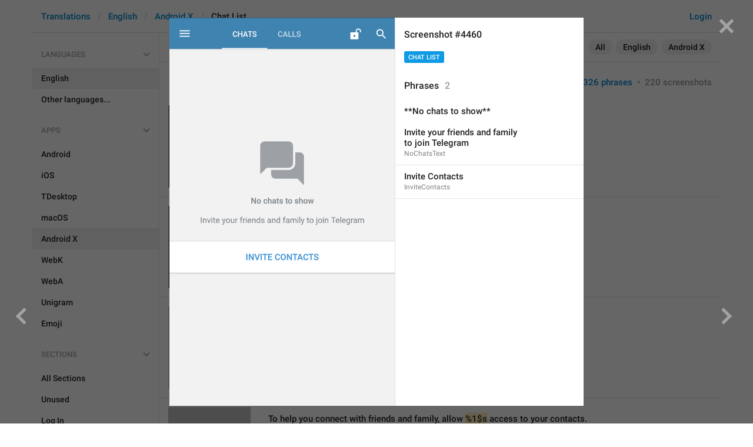

--- FILE ---
content_type: text/html; charset=utf-8
request_url: https://translations.telegram.org/screenshots/4460
body_size: 24996
content:
<!DOCTYPE html>
<html>
  <head>
    <meta charset="utf-8">
    <title>Translations</title>
    
    <link rel="icon" type="image/svg+xml" href="/img/website_icon.svg?4">
<link rel="apple-touch-icon" sizes="180x180" href="/img/apple-touch-icon.png">
<link rel="icon" type="image/png" sizes="32x32" href="/img/favicon-32x32.png">
<link rel="icon" type="image/png" sizes="16x16" href="/img/favicon-16x16.png">
<link rel="alternate icon" href="/img/favicon.ico" type="image/x-icon" />
    <script>document.cookie="stel_dt="+encodeURIComponent((new Date).getTimezoneOffset())+";path=/;max-age=31536000;samesite=None;secure"</script>
    <script>
try {
var a = document.createElement('a'), layer_url;
a.href = location.href;
layer_url = location.pathname.replace(/^\/+|\/+$/g, '');
a.pathname = "\/en\/android_x\/chat_list";
a.search = '?l=' + encodeURIComponent(layer_url);
if (window.history && history.state && history.state.u && /[\?&]l=/.test(history.state.u) && history.state.u != a.href) {
var xhr = new XMLHttpRequest();
xhr.open('GET', history.state.u);
xhr.onreadystatechange = function() {
  if (xhr.readyState == 4) {
    if (typeof xhr.responseBody == 'undefined' && xhr.responseText) {
      var html = xhr.responseText;
      html = html.replace('<html', '<html style="display:none"');
      document.write(html);
      document.close();
    }
  }
};
xhr.withCredentials = true;
xhr.send();
document.write('<style>*{display:none!important}</style>');
document.close();
document.open();
console.log('xhr reload from history.state');
} }catch(e){}
</script>
    <link href="//telegram.org/css/font-roboto.css?1" rel="stylesheet" type="text/css">
    <link href="//telegram.org/css/bootstrap.min.css?3" rel="stylesheet">
    <link href="//telegram.org/css/bootstrap-extra.css?2" rel="stylesheet">
    <link href="/css/telegram.css?249" rel="stylesheet">
<link href="/css/translations.css?129" rel="stylesheet">
<link href="/css/jquery-ui.min.css?1" rel="stylesheet">
<link href="/css/health.css?142" rel="stylesheet">
<link href="/css/contest-zoo.css?7" rel="stylesheet">
<link href="/css/tchart.min.css?11" rel="stylesheet">
<link href="/css/billboard.css?17" rel="stylesheet">

  </head>
  <body class="emoji_image no-transition">
    
    <div id="aj_progress" class="progress-bar"></div>
    <div class="popup-container hide" id="layer-popup-container"><div class="screenshot-body-left fill"><a href="/screenshots/5534" data-layer class="screenshot-prev-btn fill"></a></div>
<div class="screenshot-body-right fill">
  <div class="screenshot-close-btn fill close"></div>
  <a href="/screenshots/4707" data-layer class="screenshot-next-btn fill"></a>
</div>
<div class="screenshot-body ohide">
  <div class="screenshot-full-bg"></div>
  <img class="screenshot-full" crossorigin="anonymous" src="https://telegra.ph/file/p/2e1c90df867/eb4aa63b1791afd2954bf17.jpg" />
  <div class="screenshot-layer-wrap popup-no-close">
    <div class="screenshot-layer key-layer screenshot-keys" style="background-image:url('https://telegra.ph/file/p/2e1c90df867/eb4aa63b1791afd2954bf17.jpg')"><div class="screenshot-key key-hover" data-key="NoChatsText" data-coordinates="0.127013,0.454027,0.748333,0.090029" style="padding:78.168315166667% 12.4654% 78.498358666667% 12.7013%"><div class="key-box"><div class="key-label"><span class="p-value"><span class="value">**No chats to show**<br/><br/>Invite your friends and family to join Telegram</span></span></div></div></div><div class="screenshot-key key-hover" data-key="InviteContacts" data-coordinates="0.328781,0.599653,0.345,0.035818" style="padding:103.24025816667% 32.6219% 62.759742833333% 32.8781%"><div class="key-box"><div class="key-label"><span class="p-value"><span class="value">Invite Contacts</span></span></div></div></div></div>
    <div class="screenshot-side-wrap">
      <div class="screenshot-side-scrollable screenshot-info-scrollable">
        <div class="screenshot-side">
          <div class="screenshot-info">
            <h4 class="screenshot-side-header">
              
              Screenshot #4460
            </h4>
            
            <div class="screenshot-sections"><div class="sections-group"><a href="/screenshots/4460/chat_list/?mode=screenshots" class="btn btn-xs btn-primary">Chat List</a></div></div>
          </div>
          <div class="screenshot-keys-list">
            <h4 class="screenshot-side-header">
              Phrases<span class="tr-header-counter">2</span>
            </h4>
            <div class="screenshot-layer-keys" data-key-base-url="/en/android_x/chat_list/">
              <a href="/en/android_x/chat_list/NoChatsText" class="screenshot-key-row key-hover" data-key="NoChatsText">
  
  <div class="screenshot-key-value-default"><span class="p-value"><span class="value">**No chats to show**<br/><br/>Invite your friends and family to join Telegram</span></span></div>
  <div class="screenshot-key-lang-key">NoChatsText</div>
</a><a href="/en/android_x/chat_list/InviteContacts" class="screenshot-key-row key-hover" data-key="InviteContacts">
  
  <div class="screenshot-key-value-default"><span class="p-value"><span class="value">Invite Contacts</span></span></div>
  <div class="screenshot-key-lang-key">InviteContacts</div>
</a>
            </div>
          </div>
        </div>
      </div>
      
    </div>
  </div>
</div></div>
    <div id="aj_content"><div class="tr-container">
  <header class=" has-search">
  <div class="container">
    <section class="tr-search">
  <div class="tr-search-field-wrap">
    <div class="tr-search-filters">
      <span class="tr-search-filters-label">Search in:</span><!--
   --><span class="tr-search-filter-wrap tr-search-filter-where"><span class="tr-search-filter dropdown-toggle" data-toggle="dropdown">All</span><span class="dropdown-menu"><ul class="dropdown-menu"><li class="selected"><a class="tr-search-filter-item" data-value="">All</a></li><li><a class="tr-search-filter-item" data-value="key">Key</a></li><li><a class="tr-search-filter-item" data-value="text">Text</a></li></ul></span></span><!--
   --><span class="tr-search-filter-wrap tr-search-filter-lang"><span class="tr-search-filter dropdown-toggle" data-toggle="dropdown">English</span><span class="dropdown-menu"><ul class="dropdown-menu"><li class="selected"><a class="tr-search-filter-item" data-value="en">English</a></li><li><a class="tr-search-filter-item" data-value="af">Afrikaans</a></li><li><a class="tr-search-filter-item" data-value="sq">Albanian</a></li><li><a class="tr-search-filter-item" data-value="am">Amharic</a></li><li><a class="tr-search-filter-item" data-value="ar">Arabic</a></li><li><a class="tr-search-filter-item" data-value="hy">Armenian</a></li><li><a class="tr-search-filter-item" data-value="az">Azerbaijani</a></li><li><a class="tr-search-filter-item" data-value="eu">Basque</a></li><li><a class="tr-search-filter-item" data-value="be">Belarusian</a></li><li><a class="tr-search-filter-item" data-value="bn">Bengali</a></li><li><a class="tr-search-filter-item" data-value="bg">Bulgarian</a></li><li><a class="tr-search-filter-item" data-value="my">Burmese</a></li><li><a class="tr-search-filter-item" data-value="ca">Catalan</a></li><li><a class="tr-search-filter-item" data-value="zh-hans">Chinese (Simplified)</a></li><li><a class="tr-search-filter-item" data-value="zh-hant">Chinese (Traditional)</a></li><li><a class="tr-search-filter-item" data-value="hr">Croatian</a></li><li><a class="tr-search-filter-item" data-value="cs">Czech</a></li><li><a class="tr-search-filter-item" data-value="da">Danish</a></li><li><a class="tr-search-filter-item" data-value="nl">Dutch</a></li><li><a class="tr-search-filter-item" data-value="eo">Esperanto</a></li><li><a class="tr-search-filter-item" data-value="et">Estonian</a></li><li><a class="tr-search-filter-item" data-value="fil">Filipino</a></li><li><a class="tr-search-filter-item" data-value="fi">Finnish</a></li><li><a class="tr-search-filter-item" data-value="fr">French</a></li><li><a class="tr-search-filter-item" data-value="gl">Galician</a></li><li><a class="tr-search-filter-item" data-value="ka">Georgian</a></li><li><a class="tr-search-filter-item" data-value="de">German</a></li><li><a class="tr-search-filter-item" data-value="el">Greek</a></li><li><a class="tr-search-filter-item" data-value="gu">Gujarati</a></li><li><a class="tr-search-filter-item" data-value="he">Hebrew</a></li><li><a class="tr-search-filter-item" data-value="hi">Hindi</a></li><li><a class="tr-search-filter-item" data-value="hu">Hungarian</a></li><li><a class="tr-search-filter-item" data-value="id">Indonesian</a></li><li><a class="tr-search-filter-item" data-value="ga">Irish</a></li><li><a class="tr-search-filter-item" data-value="it">Italian</a></li><li><a class="tr-search-filter-item" data-value="ja">Japanese</a></li><li><a class="tr-search-filter-item" data-value="kn">Kannada</a></li><li><a class="tr-search-filter-item" data-value="kk">Kazakh</a></li><li><a class="tr-search-filter-item" data-value="km">Khmer</a></li><li><a class="tr-search-filter-item" data-value="ko">Korean</a></li><li><a class="tr-search-filter-item" data-value="lv">Latvian</a></li><li><a class="tr-search-filter-item" data-value="lt">Lithuanian</a></li><li><a class="tr-search-filter-item" data-value="ms">Malay</a></li><li><a class="tr-search-filter-item" data-value="ml">Malayalam</a></li><li><a class="tr-search-filter-item" data-value="mt">Maltese</a></li><li><a class="tr-search-filter-item" data-value="mr">Marathi</a></li><li><a class="tr-search-filter-item" data-value="ne">Nepali</a></li><li><a class="tr-search-filter-item" data-value="nb">Norwegian (Bokmål)</a></li><li><a class="tr-search-filter-item" data-value="or">Odia</a></li><li><a class="tr-search-filter-item" data-value="fa">Persian</a></li><li><a class="tr-search-filter-item" data-value="pl">Polish</a></li><li><a class="tr-search-filter-item" data-value="pt-br">Portuguese (Brazil)</a></li><li><a class="tr-search-filter-item" data-value="pt-pt">Portuguese (Portugal)</a></li><li><a class="tr-search-filter-item" data-value="ro">Romanian</a></li><li><a class="tr-search-filter-item" data-value="ru">Russian</a></li><li><a class="tr-search-filter-item" data-value="sr">Serbian</a></li><li><a class="tr-search-filter-item" data-value="sk">Slovak</a></li><li><a class="tr-search-filter-item" data-value="sl">Slovene</a></li><li><a class="tr-search-filter-item" data-value="es">Spanish</a></li><li><a class="tr-search-filter-item" data-value="sw">Swahili</a></li><li><a class="tr-search-filter-item" data-value="sv">Swedish</a></li><li><a class="tr-search-filter-item" data-value="tg">Tajik</a></li><li><a class="tr-search-filter-item" data-value="ta">Tamil</a></li><li><a class="tr-search-filter-item" data-value="te">Telugu</a></li><li><a class="tr-search-filter-item" data-value="th">Thai</a></li><li><a class="tr-search-filter-item" data-value="tr">Turkish</a></li><li><a class="tr-search-filter-item" data-value="tk">Turkmen</a></li><li><a class="tr-search-filter-item" data-value="uk">Ukrainian</a></li><li><a class="tr-search-filter-item" data-value="ur">Urdu</a></li><li><a class="tr-search-filter-item" data-value="uz">Uzbek</a></li><li><a class="tr-search-filter-item" data-value="vi">Vietnamese</a></li></ul></span></span><!--
   --><span class="tr-search-filter-wrap tr-search-filter-langpack"><span class="tr-search-filter dropdown-toggle" data-toggle="dropdown">Android X</span><span class="dropdown-menu"><ul class="dropdown-menu"><li><a class="tr-search-filter-item" data-value="">All Apps</a></li><li><a class="tr-search-filter-item" data-value="android">Android</a></li><li><a class="tr-search-filter-item" data-value="ios">iOS</a></li><li><a class="tr-search-filter-item" data-value="tdesktop">TDesktop</a></li><li><a class="tr-search-filter-item" data-value="macos">macOS</a></li><li class="selected"><a class="tr-search-filter-item" data-value="android_x">Android X</a></li><li><a class="tr-search-filter-item" data-value="webk">WebK</a></li><li><a class="tr-search-filter-item" data-value="weba">WebA</a></li><li><a class="tr-search-filter-item" data-value="unigram">Unigram</a></li></ul></span></span>
    </div>
    <div class="tr-search-binding binding"></div>
    <div class="tr-search-enter arrow-right"></div>
    <div class="tr-search-reset close"></div>
    <form class="tr-search-form">
      <input class="form-control tr-search-field" placeholder="Search translations and keys" autocomplete="off" value="" />
    </form>
  </div>
  <div class="tr-search-results collapsed"></div>
</section>
    <div class="header-wrap">
      <div id="header-panel" class="header-panel">
        <div class="header-auth">
  <div class="header-auth-item"><a class="header-search-btn"></a></div><div class="header-auth-item"><a class="header-auth-link login-link" href="/auth">Login</a></div>
</div>
        <div class="header-breadcrumb header-breadcrumb-simple">
          <ol id="breadcrumb" class="header-nav breadcrumb"><li><a href="/">Translations</a></li><li><a href="/en/">English</a></li><li><a href="/en/android_x/">Android X</a></li><li class="active">Chat List</li></ol>
        </div>
      </div>
    </div>
  </div>
</header>
  <main class="container">
    <nav class="tr-menu"><div class="tr-menu-section tr-menu-has-selected" data-menu-section-id="0">
  <div class="tr-menu-header">
    <span class="tr-menu-header-collapse"></span>
    <div class="tr-menu-header-label">Languages</div>
    <div class="tr-menu-selected">
  <div class="tr-menu-item tr-menu-item-default">
    <span class="nav-label">English</span>
    
  </div>
</div>
  </div>
  <ul class="tr-menu-items" id="tr-menu-language-items"><li class="active">
  <a class="tr-menu-item" href="/en/">
    <span class="nav-label">English</span>
  </a>
</li><li class="languages-link">
  <a class="tr-menu-item">
    <span class="nav-label">Other languages...</span>
  </a>
</li></ul>
</div><div class="tr-menu-section tr-menu-has-selected" data-menu-section-id="1">
  <div class="tr-menu-header">
    <span class="tr-menu-header-collapse"></span>
    <div class="tr-menu-header-label">Apps</div>
    <div class="tr-menu-selected">
  <div class="tr-menu-item">
    <span class="nav-label">Android X</span>
    
  </div>
</div>
  </div>
  <ul class="tr-menu-items"><li>
  <a class="tr-menu-item" href="/en/android/chat_list/">
    <span class="nav-label">Android</span>
  </a>
</li><li>
  <a class="tr-menu-item" href="/en/ios/chat_list/">
    <span class="nav-label">iOS</span>
  </a>
</li><li>
  <a class="tr-menu-item" href="/en/tdesktop/chat_list/">
    <span class="nav-label">TDesktop</span>
  </a>
</li><li>
  <a class="tr-menu-item" href="/en/macos/chat_list/">
    <span class="nav-label">macOS</span>
  </a>
</li><li class="active">
  <a class="tr-menu-item" href="/en/android_x/">
    <span class="nav-label">Android X</span>
  </a>
</li><li>
  <a class="tr-menu-item" href="/en/webk/chat_list/">
    <span class="nav-label">WebK</span>
  </a>
</li><li>
  <a class="tr-menu-item" href="/en/weba/chat_list/">
    <span class="nav-label">WebA</span>
  </a>
</li><li>
  <a class="tr-menu-item" href="/en/unigram/chat_list/">
    <span class="nav-label">Unigram</span>
  </a>
</li><li>
  <a class="tr-menu-item" href="/en/emoji">
    <span class="nav-label">Emoji</span>
  </a>
</li></ul>
</div><div class="tr-menu-section tr-menu-has-selected" data-menu-section-id="2">
  <div class="tr-menu-header">
    <span class="tr-menu-header-collapse"></span>
    <div class="tr-menu-header-label">Sections</div>
    <div class="tr-menu-selected">
  <div class="tr-menu-item">
    <span class="nav-label">Chat List</span>
    
  </div>
</div>
  </div>
  <ul class="tr-menu-items"><li>
  <a class="tr-menu-item" href="/en/android_x/">
    <span class="nav-label">All Sections</span>
  </a>
</li><li>
  <a class="tr-menu-item" href="/en/android_x/unused/">
    <span class="nav-label">Unused</span>
  </a>
</li><li>
  <a class="tr-menu-item" href="/en/android_x/login/">
    <span class="nav-label">Log In</span>
  </a>
</li><li class="active">
  <a class="tr-menu-item" href="/en/android_x/chat_list/">
    <span class="nav-label">Chat List</span>
  </a>
</li><li>
  <a class="tr-menu-item" href="/en/android_x/private_chats/">
    <span class="nav-label">Private chats</span>
  </a>
</li><li>
  <a class="tr-menu-item" href="/en/android_x/groups_and_channels/">
    <span class="nav-label">Groups And Channels</span>
  </a>
</li><li>
  <a class="tr-menu-item" href="/en/android_x/profile/">
    <span class="nav-label">Profile</span>
  </a>
</li><li>
  <a class="tr-menu-item" href="/en/android_x/settings/">
    <span class="nav-label">Settings</span>
  </a>
</li><li>
  <a class="tr-menu-item" href="/en/android_x/stories/">
    <span class="nav-label">Stories</span>
  </a>
</li><li>
  <a class="tr-menu-item" href="/en/android_x/camera_and_media/">
    <span class="nav-label">Camera And Media</span>
  </a>
</li><li>
  <a class="tr-menu-item" href="/en/android_x/bots_and_payments/">
    <span class="nav-label">Bots And Payments</span>
  </a>
</li><li>
  <a class="tr-menu-item" href="/en/android_x/passport/">
    <span class="nav-label">Passport</span>
  </a>
</li><li>
  <a class="tr-menu-item" href="/en/android_x/general/">
    <span class="nav-label">General</span>
  </a>
</li><li>
  <a class="tr-menu-item" href="/en/android_x/unsorted/">
    <span class="nav-label">Unsorted</span>
  </a>
</li></ul>
</div></nav>
    <section class="content clearfix">
      <section class="tr-content"><h3 class="tr-header">
  <a href="/en/android_x/" class="tr-back"></a>Chat List<span class="tr-header-counter">326</span>
  <span class="tr-header-right">
  <a href="./" class="active">326 phrases</a>
  &nbsp;•&nbsp;
  <a href="?mode=screenshots">220 screenshots</a>
</span>
</h3>
<section class="tr-keys load-more-container">
  <div class="tr-key-row-wrap">
  <div class="tr-key-row" data-href="/en/android_x/chat_list/CopiedHashtag" data-lang="en" data-langpack="android_x" data-section="chat_list" data-key="CopiedHashtag">
    <div class="tr-value-media"><a class="tr-value-photo bg-image key-layer" style="background-image:url('https://telegra.ph/file/p/183e198e113/56b9875e07b258ca8862b1d.jpg?c=0,191,540,544,276,280');background-size:138px 140px;background-position:1px 0px;" href="/screenshots/4167/phrase/CopiedHashtag" data-layer><div class="screenshot-key" style="padding:63px 10px 62px 10px;"><div class="key-box"></div></div></a></div>
    <div class="tr-value-body">
      
      <div class="tr-value-default"><a class="tr-value-link" href="/en/android_x/chat_list/CopiedHashtag"><span class="p-value"><span class="value">Hashtag has been copied to the clipboard</span></span></a></div>
      <div class="tr-value-key">CopiedHashtag</div>
      <div class="tr-value-suggestions">
        
        <div class="tr-value-suggestion"><a class="tr-value-link" href="/en/android_x/chat_list/CopiedHashtag#translation6" data-suggestion-id="6"><span class="p-value"><span class="value">Hashtag copied to clipboard</span></span></a></div><div class="tr-value-suggestion"><a class="tr-value-link" href="/en/android_x/chat_list/CopiedHashtag#translation56" data-suggestion-id="56"><span class="p-value"><span class="value">Hashtag alrdy on board </span></span></a></div>
      </div>
    </div>
  </div>
</div><div class="tr-key-row-wrap">
  <div class="tr-key-row" data-href="/en/android_x/chat_list/CopiedCashtag" data-lang="en" data-langpack="android_x" data-section="chat_list" data-key="CopiedCashtag">
    <div class="tr-value-media"><a class="tr-value-photo bg-image key-layer" style="background-image:url('https://telegra.ph/file/p/0332d162632/c45e0190a5fb153f45d7f1d.jpg?c=0,190,538,544,276,280');background-size:138px 140px;background-position:1px 0px;" href="/screenshots/4168/phrase/CopiedCashtag" data-layer><div class="screenshot-key" style="padding:63px 10px 62px 10px;"><div class="key-box"></div></div></a></div>
    <div class="tr-value-body">
      
      <div class="tr-value-default"><a class="tr-value-link" href="/en/android_x/chat_list/CopiedCashtag"><span class="p-value"><span class="value">Cashtag has been copied to the clipboard</span></span></a></div>
      <div class="tr-value-key">CopiedCashtag</div>
      <div class="tr-value-suggestions">
        
        <div class="tr-value-suggestion"><a class="tr-value-link" href="/en/android_x/chat_list/CopiedCashtag#translation2" data-suggestion-id="2"><span class="p-value"><span class="value">Cashtag copied to clipboard</span></span></a></div><div class="tr-value-suggestion"><a class="tr-value-link" href="/en/android_x/chat_list/CopiedCashtag#translation18" data-suggestion-id="18"><span class="p-value"><span class="value">You&#39;re in the jinchurik gang<br/></span></span></a></div>
      </div>
    </div>
  </div>
</div><div class="tr-key-row-wrap">
  <div class="tr-key-row" data-href="/en/android_x/chat_list/SyncHintTitle" data-lang="en" data-langpack="android_x" data-section="chat_list" data-key="SyncHintTitle">
    <div class="tr-value-media"><a class="tr-value-photo bg-image key-layer" style="background-image:url('https://telegra.ph/file/p/72f88b8fb57/5a3bef2ebefedbcd21a061d.jpg?c=54,0,536,532,280,278');background-size:140px 139px;background-position:0px 1px;" href="/screenshots/4178/phrase/SyncHintTitle" data-layer><div class="screenshot-key" style="padding:17px 17px 102px 3px;"><div class="key-box"></div></div></a></div>
    <div class="tr-value-body">
      
      <div class="tr-value-default"><a class="tr-value-link" href="/en/android_x/chat_list/SyncHintTitle"><span class="p-value"><span class="value">Find Contacts</span></span></a></div>
      <div class="tr-value-key">SyncHintTitle</div>
      <div class="tr-value-suggestions">
        
        <div class="tr-value-suggestion"><a class="tr-value-link" href="/en/android_x/chat_list/SyncHintTitle#translation45" data-suggestion-id="45"><span class="p-value"><span class="value">Fan Search</span></span></a></div>
      </div>
    </div>
  </div>
</div><div class="tr-key-row-wrap">
  <div class="tr-key-row" data-href="/en/android_x/chat_list/SyncHint" data-lang="en" data-langpack="android_x" data-section="chat_list" data-key="SyncHint">
    <div class="tr-value-media"><a class="tr-value-photo bg-image key-layer" style="background-image:url('https://telegra.ph/file/p/72f88b8fb57/5a3bef2ebefedbcd21a061d.jpg?c=0,0,1280,543,272,116');background-size:136px 58px;background-position:2px 38px;" href="/screenshots/4178/phrase/SyncHint" data-layer><div class="screenshot-key" style="padding:58px 11px 67px 9px;"><div class="key-box"></div></div></a></div>
    <div class="tr-value-body">
      
      <div class="tr-value-default"><a class="tr-value-link" href="/en/android_x/chat_list/SyncHint"><span class="p-value"><span class="value">To help you connect with friends and family, allow <mark class="token">%1&#036;s</mark> access to your contacts.</span></span></a></div>
      <div class="tr-value-key">SyncHint</div>
      <div class="tr-value-suggestions">
        
        <div class="tr-value-suggestion"><a class="tr-value-link" href="/en/android_x/chat_list/SyncHint#translation3" data-suggestion-id="3"><span class="p-value"><span class="value"><mark class="token">%1&#036;s</mark> needs access to your contacts so that you can connect with friends across all your devices. Your contacts will be continuously synced with Telegram&#39;s heavily encrypted cloud servers.</span></span></a></div><div class="tr-value-suggestion"><a class="tr-value-link" href="/en/android_x/chat_list/SyncHint#translation10" data-suggestion-id="10"><span class="p-value"><span class="value"><mark class="token">%1&#036;s</mark> needs access to your contacts so that you can connect with friends across all your devices.</span></span></a></div>
      </div>
    </div>
  </div>
</div><div class="tr-key-row-wrap">
  <div class="tr-key-row" data-href="/en/android_x/chat_list/Never" data-lang="en" data-langpack="android_x" data-section="chat_list" data-key="Never">
    <div class="tr-value-media"><a class="tr-value-photo bg-image key-layer" style="background-image:url('https://telegra.ph/file/p/72f88b8fb57/5a3bef2ebefedbcd21a061d.jpg?c=696,233,280,280,280,280');" href="/screenshots/4178/phrase/Never" data-layer><div class="screenshot-key" style="padding:95px 18px 15px 38px;"><div class="key-box"></div></div></a></div>
    <div class="tr-value-body">
      
      <div class="tr-value-default"><a class="tr-value-link" href="/en/android_x/chat_list/Never"><span class="p-value"><span class="value">Never</span></span></a></div>
      <div class="tr-value-key">Never</div>
      <div class="tr-value-suggestions">
        
        
      </div>
    </div>
  </div>
</div><div class="tr-key-row-wrap">
  <div class="tr-key-row" data-href="/en/android_x/chat_list/Allow" data-lang="en" data-langpack="android_x" data-section="chat_list" data-key="Allow">
    <div class="tr-value-media"><a class="tr-value-photo bg-image key-layer" style="background-image:url('https://telegra.ph/file/p/72f88b8fb57/5a3bef2ebefedbcd21a061d.jpg?c=925,233,280,280,280,280');" href="/screenshots/4178/phrase/Allow" data-layer><div class="screenshot-key" style="padding:95px 6px 15px 44px;"><div class="key-box"></div></div></a></div>
    <div class="tr-value-body">
      <span class="has-binding binding"></span>
      <div class="tr-value-default"><a class="tr-value-link" href="/en/android_x/chat_list/Allow"><span class="p-value"><span class="value">Allow</span></span></a></div>
      <div class="tr-value-key">Allow</div>
      <div class="tr-value-suggestions">
        
        
      </div>
    </div>
  </div>
</div><div class="tr-key-row-wrap">
  <div class="tr-key-row" data-href="/en/android_x/chat_list/NewChat" data-lang="en" data-langpack="android_x" data-section="chat_list" data-key="NewChat">
    <div class="tr-value-media"><a class="tr-value-photo bg-image key-layer" style="background-image:url('https://telegra.ph/file/p/7369184aa7a/8654155e1b64c0531ee041d.jpg?c=313,564,280,280,280,280');" href="/screenshots/4242/phrase/NewChat" data-layer><div class="screenshot-key" style="padding:71px 22px 48px 55px;"><div class="key-box"></div></div></a></div>
    <div class="tr-value-body">
      
      <div class="tr-value-default"><a class="tr-value-link" href="/en/android_x/chat_list/NewChat"><span class="p-value"><span class="value">New Chat</span></span></a></div>
      <div class="tr-value-key">NewChat</div>
      <div class="tr-value-suggestions">
        
        <div class="tr-value-suggestion"><a class="tr-value-link" href="/en/android_x/chat_list/NewChat#translation39" data-suggestion-id="39"><span class="p-value"><span class="value">New Message</span></span></a></div>
      </div>
    </div>
  </div>
</div><div class="tr-key-row-wrap">
  <div class="tr-key-row" data-href="/en/android_x/chat_list/NewGroup" data-lang="en" data-langpack="android_x" data-section="chat_list" data-key="NewGroup">
    <div class="tr-value-media"><a class="tr-value-photo bg-image key-layer" style="background-image:url('https://telegra.ph/file/p/7369184aa7a/8654155e1b64c0531ee041d.jpg?c=309,644,280,280,280,280');" href="/screenshots/4242/phrase/NewGroup" data-layer><div class="screenshot-key" style="padding:79px 20px 37px 49px;"><div class="key-box"></div></div></a></div>
    <div class="tr-value-body">
      <span class="has-binding binding"></span>
      <div class="tr-value-default"><a class="tr-value-link" href="/en/android_x/chat_list/NewGroup"><span class="p-value"><span class="value">New Group</span></span></a></div>
      <div class="tr-value-key">NewGroup</div>
      <div class="tr-value-suggestions">
        
        <div class="tr-value-suggestion"><a class="tr-value-link" href="/en/android_x/chat_list/NewGroup#translation2" data-suggestion-id="2"><span class="p-value"><span class="value">Create Group</span></span></a></div><div class="tr-value-suggestion"><a class="tr-value-link" href="/en/android_x/chat_list/NewGroup#translation28" data-suggestion-id="28"><span class="p-value"><span class="value">Circle sama Niall Horan&#33; </span></span></a></div>
      </div>
    </div>
  </div>
</div><div class="tr-key-row-wrap">
  <div class="tr-key-row" data-href="/en/android_x/chat_list/NewChannel" data-lang="en" data-langpack="android_x" data-section="chat_list" data-key="NewChannel">
    <div class="tr-value-media"><a class="tr-value-photo bg-image key-layer" style="background-image:url('https://telegra.ph/file/p/7369184aa7a/8654155e1b64c0531ee041d.jpg?c=303,719,280,280,280,280');" href="/screenshots/4242/phrase/NewChannel" data-layer><div class="screenshot-key" style="padding:89px 18px 29px 40px;"><div class="key-box"></div></div></a></div>
    <div class="tr-value-body">
      <span class="has-binding binding"></span>
      <div class="tr-value-default"><a class="tr-value-link" href="/en/android_x/chat_list/NewChannel"><span class="p-value"><span class="value">New Channel</span></span></a></div>
      <div class="tr-value-key">NewChannel</div>
      <div class="tr-value-suggestions">
        
        <div class="tr-value-suggestion"><a class="tr-value-link" href="/en/android_x/chat_list/NewChannel#translation2" data-suggestion-id="2"><span class="p-value"><span class="value">Create Channel</span></span></a></div><div class="tr-value-suggestion"><a class="tr-value-link" href="/en/android_x/chat_list/NewChannel#translation21" data-suggestion-id="21"><span class="p-value"><span class="value">New song</span></span></a></div>
      </div>
    </div>
  </div>
</div><div class="tr-key-row-wrap">
  <div class="tr-key-row" data-href="/en/android_x/chat_list/NewSecretChat" data-lang="en" data-langpack="android_x" data-section="chat_list" data-key="NewSecretChat">
    <div class="tr-value-media"><a class="tr-value-photo bg-image key-layer" style="background-image:url('https://telegra.ph/file/p/7369184aa7a/8654155e1b64c0531ee041d.jpg?c=294,796,280,280,280,280');" href="/screenshots/4242/phrase/NewSecretChat" data-layer><div class="screenshot-key" style="padding:99px 12px 19px 24px;"><div class="key-box"></div></div></a></div>
    <div class="tr-value-body">
      <span class="has-binding binding"></span>
      <div class="tr-value-default"><a class="tr-value-link" href="/en/android_x/chat_list/NewSecretChat"><span class="p-value"><span class="value">New Secret Chat</span></span></a></div>
      <div class="tr-value-key">NewSecretChat</div>
      <div class="tr-value-suggestions">
        
        
      </div>
    </div>
  </div>
</div><div class="tr-key-row-wrap">
  <div class="tr-key-row" data-href="/en/android_x/chat_list/Chats" data-lang="en" data-langpack="android_x" data-section="chat_list" data-key="Chats">
    <div class="tr-value-media"><a class="tr-value-photo bg-image key-layer" style="background-image:url('https://telegra.ph/file/p/262e0c5fb4e/d3b6d41066ae5299f136c1d.jpg?c=246,35,280,280,280,280');" href="/screenshots/4243/phrase/Chats" data-layer><div class="screenshot-key" style="padding:5px 47px 104px 22px;"><div class="key-box"></div></div></a></div>
    <div class="tr-value-body">
      <span class="has-binding binding"></span>
      <div class="tr-value-default"><a class="tr-value-link" href="/en/android_x/chat_list/Chats"><span class="p-value"><span class="value">Chats</span></span></a></div>
      <div class="tr-value-key">Chats</div>
      <div class="tr-value-suggestions">
        
        <div class="tr-value-suggestion"><a class="tr-value-link" href="/en/android_x/chat_list/Chats#translation46" data-suggestion-id="46"><span class="p-value"><span class="value">Chats<i class="emoji" style="background-image:url('//telegram.org/img/emoji/40/E29CA8.png')"><b>✨</b></i><i class="emoji" style="background-image:url('//telegram.org/img/emoji/40/F09F90BE.png')"><b>🐾</b></i></span></span></a></div><div class="tr-value-suggestion"><a class="tr-value-link" href="/en/android_x/chat_list/Chats#translation50" data-suggestion-id="50"><span class="p-value"><span class="value">Chat dengan Niall Horan</span></span></a></div>
      </div>
    </div>
  </div>
</div><div class="tr-key-row-wrap">
  <div class="tr-key-row" data-href="/en/android_x/chat_list/Calls" data-lang="en" data-langpack="android_x" data-section="chat_list" data-key="Calls">
    <div class="tr-value-media"><a class="tr-value-photo bg-image key-layer" style="background-image:url('https://telegra.ph/file/p/262e0c5fb4e/d3b6d41066ae5299f136c1d.jpg?c=430,34,280,280,280,280');" href="/screenshots/4243/phrase/Calls" data-layer><div class="screenshot-key" style="padding:5px 34px 104px 39px;"><div class="key-box"></div></div></a></div>
    <div class="tr-value-body">
      <span class="has-binding binding"></span>
      <div class="tr-value-default"><a class="tr-value-link" href="/en/android_x/chat_list/Calls"><span class="p-value"><span class="value">Calls</span></span></a></div>
      <div class="tr-value-key">Calls</div>
      <div class="tr-value-suggestions">
        
        <div class="tr-value-suggestion"><a class="tr-value-link" href="/en/android_x/chat_list/Calls#translation31" data-suggestion-id="31"><span class="p-value"><span class="value">Calls dengan Niall Horan</span></span></a></div>
      </div>
    </div>
  </div>
</div><div class="tr-key-row-wrap">
  <div class="tr-key-row" data-href="/en/android_x/chat_list/ContactsOnTelegramSingle" data-lang="en" data-langpack="android_x" data-section="chat_list" data-key="ContactsOnTelegramSingle">
    <div class="tr-value-media"><a class="tr-value-photo bg-image key-layer" style="background-image:url('https://telegra.ph/file/p/262e0c5fb4e/d3b6d41066ae5299f136c1d.jpg?c=291,653,497,497,280,280');" href="/screenshots/4243/phrase/ContactsOnTelegramSingle" data-layer><div class="screenshot-key" style="padding:57px 10px 62px 10px;"><div class="key-box"></div></div></a></div>
    <div class="tr-value-body">
      
      <div class="tr-value-default"><a class="tr-value-link" href="/en/android_x/chat_list/ContactsOnTelegramSingle"><span class="p-value"><span class="value"><mark class="token">%1&#036;s</mark> is using Telegram</span></span></a></div>
      <div class="tr-value-key">ContactsOnTelegramSingle</div>
      <div class="tr-value-suggestions">
        
        
      </div>
    </div>
  </div>
</div><div class="tr-key-row-wrap">
  <div class="tr-key-row" data-href="/en/android_x/chat_list/ShowContacts" data-lang="en" data-langpack="android_x" data-section="chat_list" data-key="ShowContacts">
    <div class="tr-value-media"><a class="tr-value-photo bg-image key-layer" style="background-image:url('https://telegra.ph/file/p/262e0c5fb4e/d3b6d41066ae5299f136c1d.jpg?c=363,931,357,357,280,280');" href="/screenshots/4243/phrase/ShowContacts" data-layer><div class="screenshot-key" style="padding:70px 10px 44px 10px;"><div class="key-box"></div></div></a></div>
    <div class="tr-value-body">
      
      <div class="tr-value-default"><a class="tr-value-link" href="/en/android_x/chat_list/ShowContacts"><span class="p-value"><span class="value">Start a chat</span></span></a></div>
      <div class="tr-value-key">ShowContacts</div>
      <div class="tr-value-suggestions">
        
        <div class="tr-value-suggestion"><a class="tr-value-link" href="/en/android_x/chat_list/ShowContacts#translation22" data-suggestion-id="22"><span class="p-value"><span class="value">Mulai chat dengan Niall Horan</span></span></a></div><div class="tr-value-suggestion"><a class="tr-value-link" href="/en/android_x/chat_list/ShowContacts#translation24" data-suggestion-id="24"><span class="p-value"><span class="value">Iniciar un chat</span></span></a></div>
      </div>
    </div>
  </div>
</div><div class="tr-key-row-wrap">
  <div class="tr-key-row" data-href="/en/android_x/chat_list/Pin" data-lang="en" data-langpack="android_x" data-section="chat_list" data-key="Pin">
    <div class="tr-value-media"><a class="tr-value-photo bg-image key-layer" style="background-image:url('https://telegra.ph/file/p/a564c289412/a387ef6a5c2317de119031d.jpg?c=323,1349,280,280,280,280');" href="/screenshots/4247/phrase/Pin" data-layer><div class="screenshot-key" style="padding:92px 63px 18px 44px;"><div class="key-box"></div></div></a></div>
    <div class="tr-value-body">
      
      <div class="tr-value-default"><a class="tr-value-link" href="/en/android_x/chat_list/Pin"><span class="p-value"><span class="value">Pin</span></span></a></div>
      <div class="tr-value-key">Pin</div>
      <div class="tr-value-suggestions">
        
        
      </div>
    </div>
  </div>
</div><div class="tr-key-row-wrap">
  <div class="tr-key-row" data-href="/en/android_x/chat_list/Open" data-lang="en" data-langpack="android_x" data-section="chat_list" data-key="Open">
    <div class="tr-value-media"><a class="tr-value-photo bg-image key-layer" style="background-image:url('https://telegra.ph/file/p/aeb2d9a69f6/52e9c563da7cd6c6e068e1d.jpg?c=633,1346,280,280,280,280');" href="/screenshots/4248/phrase/Open" data-layer><div class="screenshot-key" style="padding:90px 21px 17px 71px;"><div class="key-box"></div></div></a></div>
    <div class="tr-value-body">
      <span class="has-binding binding"></span>
      <div class="tr-value-default"><a class="tr-value-link" href="/en/android_x/chat_list/Open"><span class="p-value"><span class="value">Open</span></span></a></div>
      <div class="tr-value-key">Open</div>
      <div class="tr-value-suggestions">
        
        
      </div>
    </div>
  </div>
</div><div class="tr-key-row-wrap">
  <div class="tr-key-row" data-href="/en/android_x/chat_list/Search" data-lang="en" data-langpack="android_x" data-section="chat_list" data-key="Search">
    <div class="tr-value-media"><a class="tr-value-photo bg-image key-layer" style="background-image:url('https://telegra.ph/file/p/911dde61ee3/bcf1131f9f2aed0a04d4d1d.jpg?c=147,29,280,280,280,280');" href="/screenshots/4244/phrase/Search" data-layer><div class="screenshot-key" style="padding:4px 42px 98px 11px;"><div class="key-box"></div></div></a></div>
    <div class="tr-value-body">
      <span class="has-binding binding"></span>
      <div class="tr-value-default"><a class="tr-value-link" href="/en/android_x/chat_list/Search"><span class="p-value"><span class="value">Search</span></span></a></div>
      <div class="tr-value-key">Search</div>
      <div class="tr-value-suggestions">
        
        <div class="tr-value-suggestion"><a class="tr-value-link" href="/en/android_x/chat_list/Search#translation40" data-suggestion-id="40"><span class="p-value"><span class="value">Cari pictnya Niall Horan? </span></span></a></div><div class="tr-value-suggestion"><a class="tr-value-link" href="/en/android_x/chat_list/Search#translation41" data-suggestion-id="41"><span class="p-value"><span class="value">poisk</span></span></a></div>
      </div>
    </div>
  </div>
</div><div class="tr-key-row-wrap">
  <div class="tr-key-row" data-href="/en/android_x/chat_list/People" data-lang="en" data-langpack="android_x" data-section="chat_list" data-key="People">
    <div class="tr-value-media"><a class="tr-value-photo bg-image key-layer" style="background-image:url('https://telegra.ph/file/p/911dde61ee3/bcf1131f9f2aed0a04d4d1d.jpg?c=24,146,280,280,280,280');" href="/screenshots/4244/phrase/People" data-layer><div class="screenshot-key" style="padding:11px 65px 92px 4px;"><div class="key-box"></div></div></a></div>
    <div class="tr-value-body">
      <span class="has-binding binding"></span>
      <div class="tr-value-default"><a class="tr-value-link" href="/en/android_x/chat_list/People"><span class="p-value"><span class="value">People</span></span></a></div>
      <div class="tr-value-key">People</div>
      <div class="tr-value-suggestions">
        
        <div class="tr-value-suggestion"><a class="tr-value-link" href="/en/android_x/chat_list/People#translation29" data-suggestion-id="29"><span class="p-value"><span class="value">Peopliki</span></span></a></div>
      </div>
    </div>
  </div>
</div><div class="tr-key-row-wrap">
  <div class="tr-key-row" data-href="/en/android_x/chat_list/Recent" data-lang="en" data-langpack="android_x" data-section="chat_list" data-key="Recent">
    <div class="tr-value-media"><a class="tr-value-photo bg-image key-layer" style="background-image:url('https://telegra.ph/file/p/911dde61ee3/bcf1131f9f2aed0a04d4d1d.jpg?c=24,469,280,280,280,280');" href="/screenshots/4244/phrase/Recent" data-layer><div class="screenshot-key" style="padding:33px 65px 75px 4px;"><div class="key-box"></div></div></a></div>
    <div class="tr-value-body">
      <span class="has-binding binding"></span>
      <div class="tr-value-default"><a class="tr-value-link" href="/en/android_x/chat_list/Recent"><span class="p-value"><span class="value">Recent</span></span></a></div>
      <div class="tr-value-key">Recent</div>
      <div class="tr-value-suggestions">
        
        <div class="tr-value-suggestion"><a class="tr-value-link" href="/en/android_x/chat_list/Recent#translation13" data-suggestion-id="13"><span class="p-value"><span class="value">Esindan chiqar</span></span></a></div>
      </div>
    </div>
  </div>
</div><div class="tr-key-row-wrap">
  <div class="tr-key-row" data-href="/en/android_x/chat_list/HiddenName" data-lang="en" data-langpack="android_x" data-section="chat_list" data-key="HiddenName">
    <div class="tr-value-media"><a class="tr-value-photo bg-image key-layer" style="background-image:url('https://telegra.ph/file/p/b6f51938943/5e457eeef2de7a64aad401d.jpg?c=121,90,309,309,280,280');" href="/screenshots/4437/phrase/HiddenName" data-layer><div class="screenshot-key" style="padding:13px 14px 103px 6px;"><div class="key-box"></div></div></a></div>
    <div class="tr-value-body">
      <span class="has-binding binding"></span>
      <div class="tr-value-default"><a class="tr-value-link" href="/en/android_x/chat_list/HiddenName"><span class="p-value"><span class="value">Deleted Account</span></span></a></div>
      <div class="tr-value-key">HiddenName</div>
      <div class="tr-value-suggestions">
        
        <div class="tr-value-suggestion"><a class="tr-value-link" href="/en/android_x/chat_list/HiddenName#translation67" data-suggestion-id="67"><span class="p-value"><span class="value">Bangchan is so proud </span></span></a></div><div class="tr-value-suggestion"><a class="tr-value-link" href="/en/android_x/chat_list/HiddenName#translation70" data-suggestion-id="70"><span class="p-value"><span class="value">Deleted Account </span></span></a></div>
      </div>
    </div>
  </div>
</div><div class="tr-key-row-wrap">
  <div class="tr-key-row" data-href="/en/android_x/chat_list/HiddenNameShort" data-lang="en" data-langpack="android_x" data-section="chat_list" data-key="HiddenNameShort">
    <div class="tr-value-media"><a class="tr-value-photo bg-image key-layer" style="background-image:url('https://telegra.ph/file/p/b6f51938943/5e457eeef2de7a64aad401d.jpg?c=101,136,280,280,280,280');" href="/screenshots/4437/phrase/HiddenNameShort" data-layer><div class="screenshot-key" style="padding:17px 63px 96px 17px;"><div class="key-box"></div></div></a></div>
    <div class="tr-value-body">
      
      <div class="tr-value-default"><a class="tr-value-link" href="/en/android_x/chat_list/HiddenNameShort"><span class="p-value"><span class="value">Deleted</span></span></a></div>
      <div class="tr-value-key">HiddenNameShort</div>
      <div class="tr-value-suggestions">
        
        
      </div>
    </div>
  </div>
</div><div class="tr-key-row-wrap">
  <div class="tr-key-row" data-href="/en/android_x/chat_list/SavedMessages" data-lang="en" data-langpack="android_x" data-section="chat_list" data-key="SavedMessages">
    <div class="tr-value-media"><a class="tr-value-photo bg-image key-layer" style="background-image:url('https://telegra.ph/file/p/b6f51938943/5e457eeef2de7a64aad401d.jpg?c=120,204,317,317,280,280');" href="/screenshots/4437/phrase/SavedMessages" data-layer><div class="screenshot-key" style="padding:25px 14px 88px 6px;"><div class="key-box"></div></div></a></div>
    <div class="tr-value-body">
      <span class="has-binding binding"></span>
      <div class="tr-value-default"><a class="tr-value-link" href="/en/android_x/chat_list/SavedMessages"><span class="p-value"><span class="value">Saved Messages</span></span></a></div>
      <div class="tr-value-key">SavedMessages</div>
      <div class="tr-value-suggestions">
        
        <div class="tr-value-suggestion"><a class="tr-value-link" href="/en/android_x/chat_list/SavedMessages#translation32" data-suggestion-id="32"><span class="p-value"><span class="value">Rahasia Niall Horan</span></span></a></div>
      </div>
    </div>
  </div>
</div><div class="tr-key-row-wrap">
  <div class="tr-key-row" data-href="/en/android_x/chat_list/Sticker" data-lang="en" data-langpack="android_x" data-section="chat_list" data-key="Sticker">
    <div class="tr-value-media"><a class="tr-value-photo bg-image key-layer" style="background-image:url('https://telegra.ph/file/p/b6f51938943/5e457eeef2de7a64aad401d.jpg?c=133,253,280,280,280,280');" href="/screenshots/4437/phrase/Sticker" data-layer><div class="screenshot-key" style="padding:30px 61px 84px 22px;"><div class="key-box"></div></div></a></div>
    <div class="tr-value-body">
      <span class="has-binding binding"></span>
      <div class="tr-value-default"><a class="tr-value-link" href="/en/android_x/chat_list/Sticker"><span class="p-value"><span class="value">Sticker</span></span></a></div>
      <div class="tr-value-key">Sticker</div>
      <div class="tr-value-suggestions">
        
        
      </div>
    </div>
  </div>
</div><div class="tr-key-row-wrap">
  <div class="tr-key-row" data-href="/en/android_x/chat_list/PinToTop" data-lang="en" data-langpack="android_x" data-section="chat_list" data-key="PinToTop">
    <div class="tr-value-media"><a class="tr-value-photo bg-image key-layer" style="background-image:url('https://telegra.ph/file/p/9d7a1fdb1ea/72484388b5e9ee7b15d9b1d.jpg?c=86,911,280,280,280,280');" href="/screenshots/4447/phrase/PinToTop" data-layer><div class="screenshot-key" style="padding:99px 52px 12px 12px;"><div class="key-box"></div></div></a></div>
    <div class="tr-value-body">
      <span class="has-binding binding"></span>
      <div class="tr-value-default"><a class="tr-value-link" href="/en/android_x/chat_list/PinToTop"><span class="p-value"><span class="value">Pin to top</span></span></a></div>
      <div class="tr-value-key">PinToTop</div>
      <div class="tr-value-suggestions">
        
        
      </div>
    </div>
  </div>
</div><div class="tr-key-row-wrap">
  <div class="tr-key-row" data-href="/en/android_x/chat_list/Cancel" data-lang="en" data-langpack="android_x" data-section="chat_list" data-key="Cancel">
    <div class="tr-value-media"><a class="tr-value-photo bg-image key-layer" style="background-image:url('https://telegra.ph/file/p/e6564a1c8f2/b9e6287384ec17d5f882d1d.jpg?c=121,1550,280,280,280,280');" href="/screenshots/4245/phrase/Cancel" data-layer><div class="screenshot-key" style="padding:102px 55px 4px 12px;"><div class="key-box"></div></div></a></div>
    <div class="tr-value-body">
      <span class="has-binding binding"></span>
      <div class="tr-value-default"><a class="tr-value-link" href="/en/android_x/chat_list/Cancel"><span class="p-value"><span class="value">Cancel</span></span></a></div>
      <div class="tr-value-key">Cancel</div>
      <div class="tr-value-suggestions">
        
        
      </div>
    </div>
  </div>
</div><div class="tr-key-row-wrap">
  <div class="tr-key-row" data-href="/en/android_x/chat_list/format_concatSeparator" data-lang="en" data-langpack="android_x" data-section="chat_list" data-key="format_concatSeparator">
    <div class="tr-value-media"><a class="tr-value-photo bg-image key-layer" style="background-image:url('https://telegra.ph/file/p/e4b42db2912/bbd2caeb7422fb316925b1d.jpg?c=96,482,280,280,280,280');" href="/screenshots/4471/phrase/format_concatSeparator" data-layer><div class="screenshot-key" style="padding:57px 100px 61px 24px;"><div class="key-box"></div></div></a></div>
    <div class="tr-value-body">
      
      <div class="tr-value-default"><a class="tr-value-link" href="/en/android_x/chat_list/format_concatSeparator"><span class="p-value"><span class="value">, </span></span></a></div>
      <div class="tr-value-key">format_concatSeparator</div>
      <div class="tr-value-suggestions">
        
        
      </div>
    </div>
  </div>
</div><div class="tr-key-row-wrap">
  <div class="tr-key-row" data-href="/en/android_x/chat_list/StopLiveLocationInfo" data-lang="en" data-langpack="android_x" data-section="chat_list" data-key="StopLiveLocationInfo">
    <div class="tr-value-media"><a class="tr-value-photo bg-image key-layer" style="background-image:url('https://telegra.ph/file/p/eea0e372d67/bbfe2bea9deece7b252f61d.jpg?c=0,376,813,838,272,280');background-size:136px 140px;background-position:2px 0px;" href="/screenshots/4488/phrase/StopLiveLocationInfo" data-layer><div class="screenshot-key" style="padding:108px 14px 23px 6px;"><div class="key-box"></div></div></a></div>
    <div class="tr-value-body">
      
      <div class="tr-value-default"><a class="tr-value-link" href="/en/android_x/chat_list/StopLiveLocationInfo"><span class="p-value"><span class="value">Would you like stop sharing Live Location to all chats?</span></span></a></div>
      <div class="tr-value-key">StopLiveLocationInfo</div>
      <div class="tr-value-suggestions">
        
        
      </div>
    </div>
  </div>
</div><div class="tr-key-row-wrap">
  <div class="tr-key-row" data-href="/en/android_x/chat_list/StopLiveLocation" data-lang="en" data-langpack="android_x" data-section="chat_list" data-key="StopLiveLocation">
    <div class="tr-value-media"><a class="tr-value-photo bg-image key-layer" style="background-image:url('https://telegra.ph/file/p/eea0e372d67/bbfe2bea9deece7b252f61d.jpg?c=93,836,367,367,280,280');" href="/screenshots/4488/phrase/StopLiveLocation" data-layer><div class="screenshot-key" style="padding:106px 15px 12px 5px;"><div class="key-box"></div></div></a></div>
    <div class="tr-value-body">
      <span class="has-binding binding"></span>
      <div class="tr-value-default"><a class="tr-value-link" href="/en/android_x/chat_list/StopLiveLocation"><span class="p-value"><span class="value">Stop Sharing Location</span></span></a></div>
      <div class="tr-value-key">StopLiveLocation</div>
      <div class="tr-value-suggestions">
        
        
      </div>
    </div>
  </div>
</div><div class="tr-key-row-wrap">
  <div class="tr-key-row" data-href="/en/android_x/chat_list/StopLiveLocationInfoX" data-lang="en" data-langpack="android_x" data-section="chat_list" data-key="StopLiveLocationInfoX">
    <div class="tr-value-media"><a class="tr-value-photo bg-image key-layer" style="background-image:url('https://telegra.ph/file/p/b0bee2108cc/ae92801569c7ecae6396b1d.jpg?c=0,388,808,820,274,280');background-size:137px 140px;background-position:2px 0px;" href="/screenshots/4489/phrase/StopLiveLocationInfoX" data-layer><div class="screenshot-key" style="padding:107px 14px 24px 6px;"><div class="key-box"></div></div></a></div>
    <div class="tr-value-body">
      
      <div class="tr-value-default"><a class="tr-value-link" href="/en/android_x/chat_list/StopLiveLocationInfoX"><span class="p-value"><span class="value">Would you like stop sharing Live Location with <mark class="token">%1&#036;s</mark>?</span></span></a></div>
      <div class="tr-value-key">StopLiveLocationInfoX</div>
      <div class="tr-value-suggestions">
        
        
      </div>
    </div>
  </div>
</div><div class="tr-key-row-wrap">
  <div class="tr-key-row" data-href="/en/android_x/chat_list/AttachLiveLocation" data-lang="en" data-langpack="android_x" data-section="chat_list" data-key="AttachLiveLocation">
    <div class="tr-value-media"><a class="tr-value-photo bg-image key-layer" style="background-image:url('https://telegra.ph/file/p/13c4b82e30b/dca3fe66e44db4295ea0b1d.jpg?c=234,118,280,280,280,280');" href="/screenshots/4491/phrase/AttachLiveLocation" data-layer><div class="screenshot-key" style="padding:15px 25px 100px 20px;"><div class="key-box"></div></div></a></div>
    <div class="tr-value-body">
      <span class="has-binding binding"></span>
      <div class="tr-value-default"><a class="tr-value-link" href="/en/android_x/chat_list/AttachLiveLocation"><span class="p-value"><span class="value">Live Location</span></span></a></div>
      <div class="tr-value-key">AttachLiveLocation</div>
      <div class="tr-value-suggestions">
        
        
      </div>
    </div>
  </div>
</div><div class="tr-key-row-wrap">
  <div class="tr-key-row" data-href="/en/android_x/chat_list/FromYou" data-lang="en" data-langpack="android_x" data-section="chat_list" data-key="FromYou">
    <div class="tr-value-media"><a class="tr-value-photo bg-image key-layer" style="background-image:url('https://telegra.ph/file/p/13c4b82e30b/dca3fe66e44db4295ea0b1d.jpg?c=336,119,280,280,280,280');" href="/screenshots/4491/phrase/FromYou" data-layer><div class="screenshot-key" style="padding:16px 40px 101px 67px;"><div class="key-box"></div></div></a></div>
    <div class="tr-value-body">
      <span class="has-binding binding"></span>
      <div class="tr-value-default"><a class="tr-value-link" href="/en/android_x/chat_list/FromYou"><span class="p-value"><span class="value">You</span></span></a></div>
      <div class="tr-value-key">FromYou</div>
      <div class="tr-value-suggestions">
        
        <div class="tr-value-suggestion"><a class="tr-value-link" href="/en/android_x/chat_list/FromYou#translation32" data-suggestion-id="32"><span class="p-value"><span class="value">Bangchan&#39;s wife</span></span></a></div><div class="tr-value-suggestion"><a class="tr-value-link" href="/en/android_x/chat_list/FromYou#translation33" data-suggestion-id="33"><span class="p-value"><span class="value">chukcha</span></span></a></div>
      </div>
    </div>
  </div>
</div><div class="tr-key-row-wrap">
  <div class="tr-key-row" data-href="/en/android_x/chat_list/StopLiveLocationShort" data-lang="en" data-langpack="android_x" data-section="chat_list" data-key="StopLiveLocationShort">
    <div class="tr-value-media"><a class="tr-value-photo bg-image key-layer" style="background-image:url('https://telegra.ph/file/p/13c4b82e30b/dca3fe66e44db4295ea0b1d.jpg?c=162,853,280,280,280,280');" href="/screenshots/4491/phrase/StopLiveLocationShort" data-layer><div class="screenshot-key" style="padding:86px 26px 17px 13px;"><div class="key-box"></div></div></a></div>
    <div class="tr-value-body">
      <span class="has-binding binding"></span>
      <div class="tr-value-default"><a class="tr-value-link" href="/en/android_x/chat_list/StopLiveLocationShort"><span class="p-value"><span class="value">Stop Sharing</span></span></a></div>
      <div class="tr-value-key">StopLiveLocationShort</div>
      <div class="tr-value-suggestions">
        
        
      </div>
    </div>
  </div>
</div><div class="tr-key-row-wrap">
  <div class="tr-key-row" data-href="/en/android_x/chat_list/XJoinedSecretChat" data-lang="en" data-langpack="android_x" data-section="chat_list" data-key="XJoinedSecretChat">
    <div class="tr-value-media"><a class="tr-value-photo bg-image key-layer" style="background-image:url('https://telegra.ph/file/p/ca0e4952184/a5876386481de7cab47f21d.jpg?c=112,101,468,468,280,280');" href="/screenshots/4497/phrase/XJoinedSecretChat" data-layer><div class="screenshot-key" style="padding:17px 13px 105px 7px;"><div class="key-box"></div></div></a></div>
    <div class="tr-value-body">
      
      <div class="tr-value-default"><a class="tr-value-link" href="/en/android_x/chat_list/XJoinedSecretChat"><span class="p-value"><span class="value"><mark class="token">%1&#036;s</mark> joined the secret chat</span></span></a></div>
      <div class="tr-value-key">XJoinedSecretChat</div>
      <div class="tr-value-suggestions">
        
        
      </div>
    </div>
  </div>
</div><div class="tr-key-row-wrap">
  <div class="tr-key-row" data-href="/en/android_x/chat_list/AwaitingEncryption" data-lang="en" data-langpack="android_x" data-section="chat_list" data-key="AwaitingEncryption">
    <div class="tr-value-media"><a class="tr-value-photo bg-image key-layer" style="background-image:url('https://telegra.ph/file/p/3cf57a657e5/3abc62c875e16352bf0f21d.jpg?c=104,95,531,531,280,280');" href="/screenshots/4498/phrase/AwaitingEncryption" data-layer><div class="screenshot-key" style="padding:18px 12px 106px 8px;"><div class="key-box"></div></div></a></div>
    <div class="tr-value-body">
      
      <div class="tr-value-default"><a class="tr-value-link" href="/en/android_x/chat_list/AwaitingEncryption"><span class="p-value"><span class="value">Waiting for <mark class="token">%1&#036;s</mark> to get online…</span></span></a></div>
      <div class="tr-value-key">AwaitingEncryption</div>
      <div class="tr-value-suggestions">
        
        
      </div>
    </div>
  </div>
</div><div class="tr-key-row-wrap">
  <div class="tr-key-row" data-href="/en/android_x/chat_list/AttachRound" data-lang="en" data-langpack="android_x" data-section="chat_list" data-key="AttachRound">
    <div class="tr-value-media"><a class="tr-value-photo bg-image key-layer" style="background-image:url('https://telegra.ph/file/p/85ad070f034/925534d9b0e9559d6bf3c1d.jpg?c=189,133,280,280,280,280');" href="/screenshots/4555/phrase/AttachRound" data-layer><div class="screenshot-key" style="padding:16px 13px 94px 8px;"><div class="key-box"></div></div></a></div>
    <div class="tr-value-body">
      <span class="has-binding binding"></span>
      <div class="tr-value-default"><a class="tr-value-link" href="/en/android_x/chat_list/AttachRound"><span class="p-value"><span class="value">Video message</span></span></a></div>
      <div class="tr-value-key">AttachRound</div>
      <div class="tr-value-suggestions">
        
        <div class="tr-value-suggestion"><a class="tr-value-link" href="/en/android_x/chat_list/AttachRound#translation2" data-suggestion-id="2"><span class="p-value"><span class="value">video message</span></span></a></div><div class="tr-value-suggestion"><a class="tr-value-link" href="/en/android_x/chat_list/AttachRound#translation18" data-suggestion-id="18"><span class="p-value"><span class="value">Video Niall Horan</span></span></a></div>
      </div>
    </div>
  </div>
</div><div class="tr-key-row-wrap">
  <div class="tr-key-row" data-href="/en/android_x/chat_list/Draft" data-lang="en" data-langpack="android_x" data-section="chat_list" data-key="Draft">
    <div class="tr-value-media"><a class="tr-value-photo bg-image key-layer" style="background-image:url('https://telegra.ph/file/p/85ad070f034/925534d9b0e9559d6bf3c1d.jpg?c=98,250,280,280,280,280');" href="/screenshots/4555/phrase/Draft" data-layer><div class="screenshot-key" style="padding:30px 78px 84px 19px;"><div class="key-box"></div></div></a></div>
    <div class="tr-value-body">
      <span class="has-binding binding"></span>
      <div class="tr-value-default"><a class="tr-value-link" href="/en/android_x/chat_list/Draft"><span class="p-value"><span class="value">Draft</span></span></a></div>
      <div class="tr-value-key">Draft</div>
      <div class="tr-value-suggestions">
        
        
      </div>
    </div>
  </div>
</div><div class="tr-key-row-wrap">
  <div class="tr-key-row" data-href="/en/android_x/chat_list/OutgoingCallBusy" data-lang="en" data-langpack="android_x" data-section="chat_list" data-key="OutgoingCallBusy">
    <div class="tr-value-media"><a class="tr-value-photo bg-image key-layer" style="background-image:url('https://telegra.ph/file/p/60b09335e82/bbb8e36334377772845b31d.jpg?c=145,104,382,382,280,280');" href="/screenshots/4572/phrase/OutgoingCallBusy" data-layer><div class="screenshot-key" style="padding:16px 13px 102px 7px;"><div class="key-box"></div></div></a></div>
    <div class="tr-value-body">
      
      <div class="tr-value-default"><a class="tr-value-link" href="/en/android_x/chat_list/OutgoingCallBusy"><span class="p-value"><span class="value">Outgoing Call (Busy)</span></span></a></div>
      <div class="tr-value-key">OutgoingCallBusy</div>
      <div class="tr-value-suggestions">
        
        
      </div>
    </div>
  </div>
</div><div class="tr-key-row-wrap">
  <div class="tr-key-row" data-href="/en/android_x/chat_list/OutgoingCall" data-lang="en" data-langpack="android_x" data-section="chat_list" data-key="OutgoingCall">
    <div class="tr-value-media"><a class="tr-value-photo bg-image key-layer" style="background-image:url('https://telegra.ph/file/p/60b09335e82/bbb8e36334377772845b31d.jpg?c=159,118,280,280,280,280');" href="/screenshots/4572/phrase/OutgoingCall" data-layer><div class="screenshot-key" style="padding:15px 24px 95px 11px;"><div class="key-box"></div></div></a></div>
    <div class="tr-value-body">
      <span class="has-binding binding"></span>
      <div class="tr-value-default"><a class="tr-value-link" href="/en/android_x/chat_list/OutgoingCall"><span class="p-value"><span class="value">Outgoing Call</span></span></a></div>
      <div class="tr-value-key">OutgoingCall</div>
      <div class="tr-value-suggestions">
        
        <div class="tr-value-suggestion"><a class="tr-value-link" href="/en/android_x/chat_list/OutgoingCall#translation37" data-suggestion-id="37"><span class="p-value"><span class="value">Bangchan know this number </span></span></a></div><div class="tr-value-suggestion"><a class="tr-value-link" href="/en/android_x/chat_list/OutgoingCall#translation38" data-suggestion-id="38"><span class="p-value"><span class="value">Bangchan doesn&#39;t know this number </span></span></a></div>
      </div>
    </div>
  </div>
</div><div class="tr-key-row-wrap">
  <div class="tr-key-row" data-href="/en/android_x/chat_list/Busy" data-lang="en" data-langpack="android_x" data-section="chat_list" data-key="Busy">
    <div class="tr-value-media"><a class="tr-value-photo bg-image key-layer" style="background-image:url('https://telegra.ph/file/p/60b09335e82/bbb8e36334377772845b31d.jpg?c=292,117,280,280,280,280');" href="/screenshots/4572/phrase/Busy" data-layer><div class="screenshot-key" style="padding:15px 45px 95px 49px;"><div class="key-box"></div></div></a></div>
    <div class="tr-value-body">
      <span class="has-binding binding"></span>
      <div class="tr-value-default"><a class="tr-value-link" href="/en/android_x/chat_list/Busy"><span class="p-value"><span class="value">Busy</span></span></a></div>
      <div class="tr-value-key">Busy</div>
      <div class="tr-value-suggestions">
        
        
      </div>
    </div>
  </div>
</div><div class="tr-key-row-wrap">
  <div class="tr-key-row" data-href="/en/android_x/chat_list/LeaveMegaMenu" data-lang="en" data-langpack="android_x" data-section="chat_list" data-key="LeaveMegaMenu">
    <div class="tr-value-media"><a class="tr-value-photo bg-image key-layer" style="background-image:url('https://telegra.ph/file/p/0e469b4446f/481d68953bb81f5b1eaf61d.jpg?c=91,913,280,280,280,280');" href="/screenshots/4607/phrase/LeaveMegaMenu" data-layer><div class="screenshot-key" style="padding:100px 36px 12px 9px;"><div class="key-box"></div></div></a></div>
    <div class="tr-value-body">
      <span class="has-binding binding"></span>
      <div class="tr-value-default"><a class="tr-value-link" href="/en/android_x/chat_list/LeaveMegaMenu"><span class="p-value"><span class="value">Leave group</span></span></a></div>
      <div class="tr-value-key">LeaveMegaMenu</div>
      <div class="tr-value-suggestions">
        
        <div class="tr-value-suggestion"><a class="tr-value-link" href="/en/android_x/chat_list/LeaveMegaMenu#translation23" data-suggestion-id="23"><span class="p-value"><span class="value">Keluar dari circle</span></span></a></div>
      </div>
    </div>
  </div>
</div><div class="tr-key-row-wrap">
  <div class="tr-key-row" data-href="/en/android_x/chat_list/ContactsOnTelegramSeveral" data-lang="en" data-langpack="android_x" data-section="chat_list" data-key="ContactsOnTelegramSeveral">
    <div class="tr-value-media"><a class="tr-value-photo bg-image key-layer" style="background-image:url('https://telegra.ph/file/p/917dd42772d/99a59f509151688af30981d.jpg?c=168,534,743,743,280,280');" href="/screenshots/4630/phrase/ContactsOnTelegramSeveral" data-layer><div class="screenshot-key" style="padding:60px 10px 65px 10px;"><div class="key-box"></div></div></a></div>
    <div class="tr-value-body">
      
      <div class="tr-value-default"><a class="tr-value-link" href="/en/android_x/chat_list/ContactsOnTelegramSeveral"><span class="p-value"><span class="value"><mark class="token">%1&#036;s</mark> and <mark class="token">%2&#036;s</mark> are using Telegram</span></span></a></div>
      <div class="tr-value-key">ContactsOnTelegramSeveral</div>
      <div class="tr-value-suggestions">
        
        
      </div>
    </div>
  </div>
</div><div class="tr-key-row-wrap">
  <div class="tr-key-row" data-href="/en/android_x/chat_list/DeleteEntry" data-lang="en" data-langpack="android_x" data-section="chat_list" data-key="DeleteEntry">
    <div class="tr-value-media"><a class="tr-value-photo bg-image key-layer" style="background-image:url('https://telegra.ph/file/p/fd9c4ed5763/58ab1312bcee757f5eafa1d.jpg?c=90,817,280,280,280,280');" href="/screenshots/4705/phrase/DeleteEntry" data-layer><div class="screenshot-key" style="padding:89px 38px 22px 10px;"><div class="key-box"></div></div></a></div>
    <div class="tr-value-body">
      
      <div class="tr-value-default"><a class="tr-value-link" href="/en/android_x/chat_list/DeleteEntry"><span class="p-value"><span class="value">Delete Entry</span></span></a></div>
      <div class="tr-value-key">DeleteEntry</div>
      <div class="tr-value-suggestions">
        
        
      </div>
    </div>
  </div>
</div><div class="tr-key-row-wrap">
  <div class="tr-key-row" data-href="/en/android_x/chat_list/OpenChat" data-lang="en" data-langpack="android_x" data-section="chat_list" data-key="OpenChat">
    <div class="tr-value-media"><a class="tr-value-photo bg-image key-layer" style="background-image:url('https://telegra.ph/file/p/fd9c4ed5763/58ab1312bcee757f5eafa1d.jpg?c=87,905,280,280,280,280');" href="/screenshots/4705/phrase/OpenChat" data-layer><div class="screenshot-key" style="padding:98px 47px 12px 11px;"><div class="key-box"></div></div></a></div>
    <div class="tr-value-body">
      
      <div class="tr-value-default"><a class="tr-value-link" href="/en/android_x/chat_list/OpenChat"><span class="p-value"><span class="value">Open Chat</span></span></a></div>
      <div class="tr-value-key">OpenChat</div>
      <div class="tr-value-suggestions">
        
        
      </div>
    </div>
  </div>
</div><div class="tr-key-row-wrap">
  <div class="tr-key-row" data-href="/en/android_x/chat_list/Incoming" data-lang="en" data-langpack="android_x" data-section="chat_list" data-key="Incoming">
    <div class="tr-value-media"><a class="tr-value-photo bg-image key-layer" style="background-image:url('https://telegra.ph/file/p/3df6a58a725/573b3b6995472e6aa0c341d.jpg?c=139,200,280,280,280,280');" href="/screenshots/4706/phrase/Incoming" data-layer><div class="screenshot-key" style="padding:24px 49px 88px 19px;"><div class="key-box"></div></div></a></div>
    <div class="tr-value-body">
      <span class="has-binding binding"></span>
      <div class="tr-value-default"><a class="tr-value-link" href="/en/android_x/chat_list/Incoming"><span class="p-value"><span class="value">Incoming</span></span></a></div>
      <div class="tr-value-key">Incoming</div>
      <div class="tr-value-suggestions">
        
        
      </div>
    </div>
  </div>
</div><div class="tr-key-row-wrap">
  <div class="tr-key-row" data-href="/en/android_x/chat_list/Declined" data-lang="en" data-langpack="android_x" data-section="chat_list" data-key="Declined">
    <div class="tr-value-media"><a class="tr-value-photo bg-image key-layer" style="background-image:url('https://telegra.ph/file/p/3df6a58a725/573b3b6995472e6aa0c341d.jpg?c=137,319,280,280,280,280');" href="/screenshots/4706/phrase/Declined" data-layer><div class="screenshot-key" style="padding:37px 52px 77px 20px;"><div class="key-box"></div></div></a></div>
    <div class="tr-value-body">
      
      <div class="tr-value-default"><a class="tr-value-link" href="/en/android_x/chat_list/Declined"><span class="p-value"><span class="value">Declined</span></span></a></div>
      <div class="tr-value-key">Declined</div>
      <div class="tr-value-suggestions">
        
        
      </div>
    </div>
  </div>
</div><div class="tr-key-row-wrap">
  <div class="tr-key-row" data-href="/en/android_x/chat_list/Outgoing" data-lang="en" data-langpack="android_x" data-section="chat_list" data-key="Outgoing">
    <div class="tr-value-media"><a class="tr-value-photo bg-image key-layer" style="background-image:url('https://telegra.ph/file/p/3df6a58a725/573b3b6995472e6aa0c341d.jpg?c=138,440,280,280,280,280');" href="/screenshots/4706/phrase/Outgoing" data-layer><div class="screenshot-key" style="padding:49px 49px 62px 18px;"><div class="key-box"></div></div></a></div>
    <div class="tr-value-body">
      <span class="has-binding binding"></span>
      <div class="tr-value-default"><a class="tr-value-link" href="/en/android_x/chat_list/Outgoing"><span class="p-value"><span class="value">Outgoing</span></span></a></div>
      <div class="tr-value-key">Outgoing</div>
      <div class="tr-value-suggestions">
        
        
      </div>
    </div>
  </div>
</div><div class="tr-key-row-wrap">
  <div class="tr-key-row" data-href="/en/android_x/chat_list/xMinutes" data-lang="en" data-langpack="android_x" data-section="chat_list" data-key="xMinutes">
    <div class="tr-value-media"><a class="tr-value-photo bg-image key-layer" style="background-image:url('https://telegra.ph/file/p/2d5d95dc640/c441796c4b3be5578af731d.jpg?c=458,265,280,280,280,280');" href="/screenshots/4749/phrase/xMinutes" data-layer><div class="screenshot-key" style="padding:18px 17px 83px 22px;"><div class="key-box"></div></div></a></div>
    <div class="tr-value-body">
      
      <div class="tr-value-default"><a class="tr-value-link" href="/en/android_x/chat_list/xMinutes"><span class="pluralized"><span class="p-value" data-label="one"><span class="value"><mark class="token">%1&#036;s</mark> minute</span></span><span class="p-value" data-label="other"><span class="value"><mark class="token">%1&#036;s</mark> minutes</span></span></span></a></div>
      <div class="tr-value-key">xMinutes</div>
      <div class="tr-value-suggestions">
        
        
      </div>
    </div>
  </div>
</div><div class="tr-key-row-wrap">
  <div class="tr-key-row" data-href="/en/android_x/chat_list/UnpinFromTop" data-lang="en" data-langpack="android_x" data-section="chat_list" data-key="UnpinFromTop">
    <div class="tr-value-media"><a class="tr-value-photo bg-image key-layer" style="background-image:url('https://telegra.ph/file/p/2d5d95dc640/c441796c4b3be5578af731d.jpg?c=132,1431,351,351,280,280');" href="/screenshots/4749/phrase/UnpinFromTop" data-layer><div class="screenshot-key" style="padding:98px 15px 12px 5px;"><div class="key-box"></div></div></a></div>
    <div class="tr-value-body">
      <span class="has-binding binding"></span>
      <div class="tr-value-default"><a class="tr-value-link" href="/en/android_x/chat_list/UnpinFromTop"><span class="p-value"><span class="value">Unpin from top</span></span></a></div>
      <div class="tr-value-key">UnpinFromTop</div>
      <div class="tr-value-suggestions">
        
        <div class="tr-value-suggestion"><a class="tr-value-link" href="/en/android_x/chat_list/UnpinFromTop#translation2" data-suggestion-id="2"><span class="p-value"><span class="value">Unpin</span></span></a></div>
      </div>
    </div>
  </div>
</div><div class="tr-key-row-wrap">
  <div class="tr-key-row" data-href="/en/android_x/chat_list/ProxySponsor" data-lang="en" data-langpack="android_x" data-section="chat_list" data-key="ProxySponsor">
    <div class="tr-value-media"><a class="tr-value-photo bg-image key-layer" style="background-image:url('https://telegra.ph/file/p/ec90ea5bcf6/a025c1e0e90af6b787b831d.jpg?c=779,154,280,280,280,280');" href="/screenshots/4858/phrase/ProxySponsor" data-layer><div class="screenshot-key" style="padding:12px 3px 94px 23px;"><div class="key-box"></div></div></a></div>
    <div class="tr-value-body">
      <span class="has-binding binding"></span>
      <div class="tr-value-default"><a class="tr-value-link" href="/en/android_x/chat_list/ProxySponsor"><span class="p-value"><span class="value">Proxy sponsor</span></span></a></div>
      <div class="tr-value-key">ProxySponsor</div>
      <div class="tr-value-suggestions">
        
        <div class="tr-value-suggestion"><a class="tr-value-link" href="/en/android_x/chat_list/ProxySponsor#translation2" data-suggestion-id="2"><span class="p-value"><span class="value">proxy sponsor</span></span></a></div>
      </div>
    </div>
  </div>
</div><div class="tr-key-row-wrap">
  <div class="tr-key-row" data-href="/en/android_x/chat_list/SelectChat" data-lang="en" data-langpack="android_x" data-section="chat_list" data-key="SelectChat">
    <div class="tr-value-media"><a class="tr-value-photo bg-image key-layer" style="background-image:url('https://telegra.ph/file/p/3fa686d1f87/d76302c4a7c8ed87e69c11d.jpg?c=156,25,315,315,280,280');" href="/screenshots/4871/phrase/SelectChat" data-layer><div class="screenshot-key" style="padding:4px 15px 105px 5px;"><div class="key-box"></div></div></a></div>
    <div class="tr-value-body">
      <span class="has-binding binding"></span>
      <div class="tr-value-default"><a class="tr-value-link" href="/en/android_x/chat_list/SelectChat"><span class="p-value"><span class="value">Select Chat</span></span></a></div>
      <div class="tr-value-key">SelectChat</div>
      <div class="tr-value-suggestions">
        
        
      </div>
    </div>
  </div>
</div><div class="tr-key-row-wrap">
  <div class="tr-key-row" data-href="/en/android_x/chat_list/MarkAsRead" data-lang="en" data-langpack="android_x" data-section="chat_list" data-key="MarkAsRead">
    <div class="tr-value-media"><a class="tr-value-photo bg-image key-layer" style="background-image:url('https://telegra.ph/file/p/fb53cf2cd32/c3e6369bdb2b4e06817881d.jpg?c=486,1337,280,280,280,280');" href="/screenshots/5118/phrase/MarkAsRead" data-layer><div class="screenshot-key" style="padding:92px 15px 18px 22px;"><div class="key-box"></div></div></a></div>
    <div class="tr-value-body">
      <span class="has-binding binding"></span>
      <div class="tr-value-default"><a class="tr-value-link" href="/en/android_x/chat_list/MarkAsRead"><span class="p-value"><span class="value">Mark as read</span></span></a></div>
      <div class="tr-value-key">MarkAsRead</div>
      <div class="tr-value-suggestions">
        
        
      </div>
    </div>
  </div>
</div><div class="tr-key-row-wrap">
  <div class="tr-key-row" data-href="/en/android_x/chat_list/MarkAsUnread" data-lang="en" data-langpack="android_x" data-section="chat_list" data-key="MarkAsUnread">
    <div class="tr-value-media"><a class="tr-value-photo bg-image key-layer" style="background-image:url('https://telegra.ph/file/p/d3202efc701/76e47649a5515fbfadd891d.jpg?c=488,1337,284,284,280,280');" href="/screenshots/5119/phrase/MarkAsUnread" data-layer><div class="screenshot-key" style="padding:92px 8px 18px 12px;"><div class="key-box"></div></div></a></div>
    <div class="tr-value-body">
      <span class="has-binding binding"></span>
      <div class="tr-value-default"><a class="tr-value-link" href="/en/android_x/chat_list/MarkAsUnread"><span class="p-value"><span class="value">Mark as unread</span></span></a></div>
      <div class="tr-value-key">MarkAsUnread</div>
      <div class="tr-value-suggestions">
        
        
      </div>
    </div>
  </div>
</div><div class="tr-key-row-wrap">
  <div class="tr-key-row" data-href="/en/android_x/chat_list/AttachLiveLocationIsSharing" data-lang="en" data-langpack="android_x" data-section="chat_list" data-key="AttachLiveLocationIsSharing">
    <div class="tr-value-media"><a class="tr-value-photo bg-image key-layer" style="background-image:url('https://telegra.ph/file/p/ed95f920c45/afae087df94900ad87e7a1d.jpg?c=308,77,375,375,280,280');" href="/screenshots/5167/phrase/AttachLiveLocationIsSharing" data-layer><div class="screenshot-key" style="padding:12px 7px 107px 13px;"><div class="key-box"></div></div></a></div>
    <div class="tr-value-body">
      
      <div class="tr-value-default"><a class="tr-value-link" href="/en/android_x/chat_list/AttachLiveLocationIsSharing"><span class="p-value"><span class="value">sharing with <mark class="token">%1&#036;s</mark></span></span></a></div>
      <div class="tr-value-key">AttachLiveLocationIsSharing</div>
      <div class="tr-value-suggestions">
        
        
      </div>
    </div>
  </div>
</div><div class="tr-key-row-wrap">
  <div class="tr-key-row" data-href="/en/android_x/chat_list/SharingWithX" data-lang="en" data-langpack="android_x" data-section="chat_list" data-key="SharingWithX">
    <div class="tr-value-media"><a class="tr-value-photo bg-image key-layer" style="background-image:url('https://telegra.ph/file/p/a93dd974db0/dfb0607856e43de4aaa431d.jpg?c=342,89,291,291,280,280');" href="/screenshots/5168/phrase/SharingWithX" data-layer><div class="screenshot-key" style="padding:12px 7px 102px 13px;"><div class="key-box"></div></div></a></div>
    <div class="tr-value-body">
      
      <div class="tr-value-default"><a class="tr-value-link" href="/en/android_x/chat_list/SharingWithX"><span class="p-value"><span class="value">sharing with <mark class="token">%1&#036;s</mark></span></span></a></div>
      <div class="tr-value-key">SharingWithX</div>
      <div class="tr-value-suggestions">
        
        
      </div>
    </div>
  </div>
</div><div class="tr-key-row-wrap">
  <div class="tr-key-row" data-href="/en/android_x/chat_list/ChatWithUser" data-lang="en" data-langpack="android_x" data-section="chat_list" data-key="ChatWithUser">
    <div class="tr-value-media"><a class="tr-value-photo bg-image key-layer" style="background-image:url('https://telegra.ph/file/p/5e19527cb3c/28fbd34dfbafdbc6ec3141d.jpg?c=19,565,280,280,280,280');" href="/screenshots/5174/phrase/ChatWithUser" data-layer><div class="screenshot-key" style="padding:63px 28px 49px 3px;"><div class="key-box"></div></div></a></div>
    <div class="tr-value-body">
      
      <div class="tr-value-default"><a class="tr-value-link" href="/en/android_x/chat_list/ChatWithUser"><span class="p-value"><span class="value">Chat with <mark class="token">%1&#036;s</mark></span></span></a></div>
      <div class="tr-value-key">ChatWithUser</div>
      <div class="tr-value-suggestions">
        
        
      </div>
    </div>
  </div>
</div><div class="tr-key-row-wrap">
  <div class="tr-key-row" data-href="/en/android_x/chat_list/MuteNotifications" data-lang="en" data-langpack="android_x" data-section="chat_list" data-key="MuteNotifications">
    <div class="tr-value-media"><a class="tr-value-photo bg-image key-layer" style="background-image:url('https://telegra.ph/file/p/5e19527cb3c/28fbd34dfbafdbc6ec3141d.jpg?c=98,614,317,317,280,280');" href="/screenshots/5174/phrase/MuteNotifications" data-layer><div class="screenshot-key" style="padding:74px 15px 43px 5px;"><div class="key-box"></div></div></a></div>
    <div class="tr-value-body">
      <span class="has-binding binding"></span>
      <div class="tr-value-default"><a class="tr-value-link" href="/en/android_x/chat_list/MuteNotifications"><span class="p-value"><span class="value">Mute notifications</span></span></a></div>
      <div class="tr-value-key">MuteNotifications</div>
      <div class="tr-value-suggestions">
        
        <div class="tr-value-suggestion"><a class="tr-value-link" href="/en/android_x/chat_list/MuteNotifications#translation10" data-suggestion-id="10"><span class="p-value"><span class="value">Mute Notifications</span></span></a></div>
      </div>
    </div>
  </div>
</div><div class="tr-key-row-wrap">
  <div class="tr-key-row" data-href="/en/android_x/chat_list/ClearHistory" data-lang="en" data-langpack="android_x" data-section="chat_list" data-key="ClearHistory">
    <div class="tr-value-media"><a class="tr-value-photo bg-image key-layer" style="background-image:url('https://telegra.ph/file/p/5e19527cb3c/28fbd34dfbafdbc6ec3141d.jpg?c=91,908,280,280,280,280');" href="/screenshots/5174/phrase/ClearHistory" data-layer><div class="screenshot-key" style="padding:99px 34px 12px 9px;"><div class="key-box"></div></div></a></div>
    <div class="tr-value-body">
      <span class="has-binding binding"></span>
      <div class="tr-value-default"><a class="tr-value-link" href="/en/android_x/chat_list/ClearHistory"><span class="p-value"><span class="value">Clear history</span></span></a></div>
      <div class="tr-value-key">ClearHistory</div>
      <div class="tr-value-suggestions">
        
        
      </div>
    </div>
  </div>
</div><div class="tr-key-row-wrap">
  <div class="tr-key-row" data-href="/en/android_x/chat_list/DeleteChat" data-lang="en" data-langpack="android_x" data-section="chat_list" data-key="DeleteChat">
    <div class="tr-value-media"><a class="tr-value-photo bg-image key-layer" style="background-image:url('https://telegra.ph/file/p/5e19527cb3c/28fbd34dfbafdbc6ec3141d.jpg?c=89,992,280,280,280,280');" href="/screenshots/5174/phrase/DeleteChat" data-layer><div class="screenshot-key" style="padding:110px 42px 3px 10px;"><div class="key-box"></div></div></a></div>
    <div class="tr-value-body">
      <span class="has-binding binding"></span>
      <div class="tr-value-default"><a class="tr-value-link" href="/en/android_x/chat_list/DeleteChat"><span class="p-value"><span class="value">Delete chat</span></span></a></div>
      <div class="tr-value-key">DeleteChat</div>
      <div class="tr-value-suggestions">
        
        <div class="tr-value-suggestion"><a class="tr-value-link" href="/en/android_x/chat_list/DeleteChat#translation27" data-suggestion-id="27"><span class="p-value"><span class="value">Escape</span></span></a></div><div class="tr-value-suggestion"><a class="tr-value-link" href="/en/android_x/chat_list/DeleteChat#translation28" data-suggestion-id="28"><span class="p-value"><span class="value">Uebat</span></span></a></div>
      </div>
    </div>
  </div>
</div><div class="tr-key-row-wrap">
  <div class="tr-key-row" data-href="/en/android_x/chat_list/DeleteUserChatConfirm" data-lang="en" data-langpack="android_x" data-section="chat_list" data-key="DeleteUserChatConfirm">
    <div class="tr-value-media"><a class="tr-value-photo bg-image key-layer" style="background-image:url('https://telegra.ph/file/p/25326631c0a/5d89187dd2f932537fa4e1d.jpg?c=0,329,819,887,258,280');background-size:129px 140px;background-position:5px 0px;" href="/screenshots/5190/phrase/DeleteUserChatConfirm" data-layer><div class="screenshot-key" style="padding:102px 11px 24px 9px;"><div class="key-box"></div></div></a></div>
    <div class="tr-value-body">
      
      <div class="tr-value-default"><a class="tr-value-link" href="/en/android_x/chat_list/DeleteUserChatConfirm"><span class="p-value"><span class="value">Are you sure you want to delete the chat with <mark class="token">%1&#036;s</mark>? This action cannot be undone.</span></span></a></div>
      <div class="tr-value-key">DeleteUserChatConfirm</div>
      <div class="tr-value-suggestions">
        
        <div class="tr-value-suggestion"><a class="tr-value-link" href="/en/android_x/chat_list/DeleteUserChatConfirm#translation3" data-suggestion-id="3"><span class="p-value"><span class="value">Are you sure you want to delete the chat with <mark class="token">%1&#036;s</mark>? This action can&#39;t be undone.</span></span></a></div>
      </div>
    </div>
  </div>
</div><div class="tr-key-row-wrap">
  <div class="tr-key-row" data-href="/en/android_x/chat_list/SecretChatWithUser" data-lang="en" data-langpack="android_x" data-section="chat_list" data-key="SecretChatWithUser">
    <div class="tr-value-media"><a class="tr-value-photo bg-image key-layer" style="background-image:url('https://telegra.ph/file/p/936f99d27f0/7b6f6587bc4b69beda9af1d.jpg?c=17,527,352,352,280,280');" href="/screenshots/5202/phrase/SecretChatWithUser" data-layer><div class="screenshot-key" style="padding:67px 17px 51px 3px;"><div class="key-box"></div></div></a></div>
    <div class="tr-value-body">
      
      <div class="tr-value-default"><a class="tr-value-link" href="/en/android_x/chat_list/SecretChatWithUser"><span class="p-value"><span class="value">Secret chat with <mark class="token">%1&#036;s</mark></span></span></a></div>
      <div class="tr-value-key">SecretChatWithUser</div>
      <div class="tr-value-suggestions">
        
        <div class="tr-value-suggestion"><a class="tr-value-link" href="/en/android_x/chat_list/SecretChatWithUser#translation2" data-suggestion-id="2"><span class="p-value"><span class="value">Secret Chat with <mark class="token">%1&#036;s</mark></span></span></a></div>
      </div>
    </div>
  </div>
</div><div class="tr-key-row-wrap">
  <div class="tr-key-row" data-href="/en/android_x/chat_list/EnableNotifications" data-lang="en" data-langpack="android_x" data-section="chat_list" data-key="EnableNotifications">
    <div class="tr-value-media"><a class="tr-value-photo bg-image key-layer" style="background-image:url('https://telegra.ph/file/p/936f99d27f0/7b6f6587bc4b69beda9af1d.jpg?c=95,602,341,341,280,280');" href="/screenshots/5202/phrase/EnableNotifications" data-layer><div class="screenshot-key" style="padding:75px 15px 43px 5px;"><div class="key-box"></div></div></a></div>
    <div class="tr-value-body">
      <span class="has-binding binding"></span>
      <div class="tr-value-default"><a class="tr-value-link" href="/en/android_x/chat_list/EnableNotifications"><span class="p-value"><span class="value">Enable notifications</span></span></a></div>
      <div class="tr-value-key">EnableNotifications</div>
      <div class="tr-value-suggestions">
        
        <div class="tr-value-suggestion"><a class="tr-value-link" href="/en/android_x/chat_list/EnableNotifications#translation5" data-suggestion-id="5"><span class="p-value"><span class="value">kuijiji<br/></span></span></a></div><div class="tr-value-suggestion"><a class="tr-value-link" href="/en/android_x/chat_list/EnableNotifications#translation7" data-suggestion-id="7"><span class="p-value"><span class="value">Enable It</span></span></a></div>
      </div>
    </div>
  </div>
</div><div class="tr-key-row-wrap">
  <div class="tr-key-row" data-href="/en/android_x/chat_list/LeaveChatAdminHint" data-lang="en" data-langpack="android_x" data-section="chat_list" data-key="LeaveChatAdminHint">
    <div class="tr-value-media"><a class="tr-value-photo bg-image key-layer" style="background-image:url('https://telegra.ph/file/p/5ed6f6b0809/0c8eb2a5fc318a9572e961d.jpg?c=0,355,809,854,266,280');background-size:133px 140px;background-position:3px 0px;" href="/screenshots/5204/phrase/LeaveChatAdminHint" data-layer><div class="screenshot-key" style="padding:105px 13px 25px 7px;"><div class="key-box"></div></div></a></div>
    <div class="tr-value-body">
      
      <div class="tr-value-default"><a class="tr-value-link" href="/en/android_x/chat_list/LeaveChatAdminHint"><span class="p-value"><span class="value">Warning: you will lose all your admin rights after leaving</span></span></a></div>
      <div class="tr-value-key">LeaveChatAdminHint</div>
      <div class="tr-value-suggestions">
        
        <div class="tr-value-suggestion"><a class="tr-value-link" href="/en/android_x/chat_list/LeaveChatAdminHint#translation2" data-suggestion-id="2"><span class="p-value"><span class="value">Warning: you will lose all your admin rights.</span></span></a></div>
      </div>
    </div>
  </div>
</div><div class="tr-key-row-wrap">
  <div class="tr-key-row" data-href="/en/android_x/chat_list/LeaveRemoveFromList" data-lang="en" data-langpack="android_x" data-section="chat_list" data-key="LeaveRemoveFromList">
    <div class="tr-value-media"><a class="tr-value-photo bg-image key-layer" style="background-image:url('https://telegra.ph/file/p/5ed6f6b0809/0c8eb2a5fc318a9572e961d.jpg?c=20,841,343,343,280,280');" href="/screenshots/5204/phrase/LeaveRemoveFromList" data-layer><div class="screenshot-key" style="padding:105px 17px 14px 3px;"><div class="key-box"></div></div></a></div>
    <div class="tr-value-body">
      
      <div class="tr-value-default"><a class="tr-value-link" href="/en/android_x/chat_list/LeaveRemoveFromList"><span class="p-value"><span class="value">Delete chat from list</span></span></a></div>
      <div class="tr-value-key">LeaveRemoveFromList</div>
      <div class="tr-value-suggestions">
        
        
      </div>
    </div>
  </div>
</div><div class="tr-key-row-wrap">
  <div class="tr-key-row" data-href="/en/android_x/chat_list/LeaveDoneGroup" data-lang="en" data-langpack="android_x" data-section="chat_list" data-key="LeaveDoneGroup">
    <div class="tr-value-media"><a class="tr-value-photo bg-image key-layer" style="background-image:url('https://telegra.ph/file/p/5ed6f6b0809/0c8eb2a5fc318a9572e961d.jpg?c=515,986,280,280,280,280');" href="/screenshots/5204/phrase/LeaveDoneGroup" data-layer><div class="screenshot-key" style="padding:111px 5px 4px 81px;"><div class="key-box"></div></div></a></div>
    <div class="tr-value-body">
      
      <div class="tr-value-default"><a class="tr-value-link" href="/en/android_x/chat_list/LeaveDoneGroup"><span class="p-value"><span class="value">Leave</span></span></a></div>
      <div class="tr-value-key">LeaveDoneGroup</div>
      <div class="tr-value-suggestions">
        
        
      </div>
    </div>
  </div>
</div><div class="tr-key-row-wrap">
  <div class="tr-key-row" data-href="/en/android_x/chat_list/LeaveReturnPublicLinkHintChannel" data-lang="en" data-langpack="android_x" data-section="chat_list" data-key="LeaveReturnPublicLinkHintChannel">
    <div class="tr-value-media"><a class="tr-value-photo bg-image key-layer" style="background-image:url('https://telegra.ph/file/p/12b7707251b/b1048564f308e2ced926a1d.jpg?c=0,344,805,870,258,280');background-size:129px 140px;background-position:5px 0px;" href="/screenshots/5205/phrase/LeaveReturnPublicLinkHintChannel" data-layer><div class="screenshot-key" style="padding:106px 11px 25px 9px;"><div class="key-box"></div></div></a></div>
    <div class="tr-value-body">
      
      <div class="tr-value-default"><a class="tr-value-link" href="/en/android_x/chat_list/LeaveReturnPublicLinkHintChannel"><span class="p-value"><span class="value">You will be able to return to this channel by its public link</span></span></a></div>
      <div class="tr-value-key">LeaveReturnPublicLinkHintChannel</div>
      <div class="tr-value-suggestions">
        
        <div class="tr-value-suggestion"><a class="tr-value-link" href="/en/android_x/chat_list/LeaveReturnPublicLinkHintChannel#translation3" data-suggestion-id="3"><span class="p-value"><span class="value">You can return to this channel with its link.</span></span></a></div><div class="tr-value-suggestion"><a class="tr-value-link" href="/en/android_x/chat_list/LeaveReturnPublicLinkHintChannel#translation4" data-suggestion-id="4"><span class="p-value"><span class="value">You can return to this channel from its link.</span></span></a></div>
      </div>
    </div>
  </div>
</div><div class="tr-key-row-wrap">
  <div class="tr-key-row" data-href="/en/android_x/chat_list/LeaveChannel" data-lang="en" data-langpack="android_x" data-section="chat_list" data-key="LeaveChannel">
    <div class="tr-value-media"><a class="tr-value-photo bg-image key-layer" style="background-image:url('https://telegra.ph/file/p/12b7707251b/b1048564f308e2ced926a1d.jpg?c=93,894,280,280,280,280');" href="/screenshots/5205/phrase/LeaveChannel" data-layer><div class="screenshot-key" style="padding:100px 26px 14px 7px;"><div class="key-box"></div></div></a></div>
    <div class="tr-value-body">
      <span class="has-binding binding"></span>
      <div class="tr-value-default"><a class="tr-value-link" href="/en/android_x/chat_list/LeaveChannel"><span class="p-value"><span class="value">Leave channel</span></span></a></div>
      <div class="tr-value-key">LeaveChannel</div>
      <div class="tr-value-suggestions">
        
        <div class="tr-value-suggestion"><a class="tr-value-link" href="/en/android_x/chat_list/LeaveChannel#translation2" data-suggestion-id="2"><span class="p-value"><span class="value">Leave Channel</span></span></a></div><div class="tr-value-suggestion"><a class="tr-value-link" href="/en/android_x/chat_list/LeaveChannel#translation12" data-suggestion-id="12"><span class="p-value"><span class="value">Leave hell</span></span></a></div>
      </div>
    </div>
  </div>
</div><div class="tr-key-row-wrap">
  <div class="tr-key-row" data-href="/en/android_x/chat_list/LeaveReturnPublicLinkHintGroup" data-lang="en" data-langpack="android_x" data-section="chat_list" data-key="LeaveReturnPublicLinkHintGroup">
    <div class="tr-value-media"><a class="tr-value-photo bg-image key-layer" style="background-image:url('https://telegra.ph/file/p/446034dd2d0/b8dd1ac6409917d44ac971d.jpg?c=0,363,811,845,270,280');background-size:135px 140px;background-position:2px 0px;" href="/screenshots/5206/phrase/LeaveReturnPublicLinkHintGroup" data-layer><div class="screenshot-key" style="padding:105px 14px 25px 6px;"><div class="key-box"></div></div></a></div>
    <div class="tr-value-body">
      
      <div class="tr-value-default"><a class="tr-value-link" href="/en/android_x/chat_list/LeaveReturnPublicLinkHintGroup"><span class="p-value"><span class="value">You will be able to return to this group by its public link</span></span></a></div>
      <div class="tr-value-key">LeaveReturnPublicLinkHintGroup</div>
      <div class="tr-value-suggestions">
        
        <div class="tr-value-suggestion"><a class="tr-value-link" href="/en/android_x/chat_list/LeaveReturnPublicLinkHintGroup#translation2" data-suggestion-id="2"><span class="p-value"><span class="value">You can return to this group with its link.</span></span></a></div><div class="tr-value-suggestion"><a class="tr-value-link" href="/en/android_x/chat_list/LeaveReturnPublicLinkHintGroup#translation3" data-suggestion-id="3"><span class="p-value"><span class="value">You can return to this group from its link.</span></span></a></div>
      </div>
    </div>
  </div>
</div><div class="tr-key-row-wrap">
  <div class="tr-key-row" data-href="/en/android_x/chat_list/YouCreatedGroup" data-lang="en" data-langpack="android_x" data-section="chat_list" data-key="YouCreatedGroup">
    <div class="tr-value-media"><a class="tr-value-photo bg-image key-layer" style="background-image:url('https://telegra.ph/file/p/d67932ad567/59778ca59e373335ddffa1d.jpg?c=117,797,386,386,280,280');" href="/screenshots/5328/phrase/YouCreatedGroup" data-layer><div class="screenshot-key" style="padding:104px 14px 15px 6px;"><div class="key-box"></div></div></a></div>
    <div class="tr-value-body">
      <span class="has-binding binding"></span>
      <div class="tr-value-default"><a class="tr-value-link" href="/en/android_x/chat_list/YouCreatedGroup"><span class="p-value"><span class="value">You created the group</span></span></a></div>
      <div class="tr-value-key">YouCreatedGroup</div>
      <div class="tr-value-suggestions">
        
        
      </div>
    </div>
  </div>
</div><div class="tr-key-row-wrap">
  <div class="tr-key-row" data-href="/en/android_x/chat_list/ChatContentProtected" data-lang="en" data-langpack="android_x" data-section="chat_list" data-key="ChatContentProtected">
    <div class="tr-value-media"><a class="tr-value-photo bg-image key-layer" style="background-image:url('https://telegra.ph/file/p/3f392383913/2aab610eb37fdb7ad17251d.jpg?c=164,206,359,359,280,280');" href="/screenshots/5346/phrase/ChatContentProtected" data-layer><div class="screenshot-key" style="padding:17px 14px 97px 6px;"><div class="key-box"></div></div></a></div>
    <div class="tr-value-body">
      
      <div class="tr-value-default"><a class="tr-value-link" href="/en/android_x/chat_list/ChatContentProtected"><span class="p-value"><span class="value">Content Locked</span></span></a></div>
      <div class="tr-value-key">ChatContentProtected</div>
      <div class="tr-value-suggestions">
        
        
      </div>
    </div>
  </div>
</div><div class="tr-key-row-wrap">
  <div class="tr-key-row" data-href="/en/android_x/chat_list/DragChatsHint" data-lang="en" data-langpack="android_x" data-section="chat_list" data-key="DragChatsHint">
    <div class="tr-value-media"><a class="tr-value-photo bg-image key-layer" style="background-image:url('https://telegra.ph/file/p/a80d45140e4/ba29dbe2e53aabf14850c1d.jpg?c=446,1672,525,525,280,280');" href="/screenshots/5428/phrase/DragChatsHint" data-layer><div class="screenshot-key" style="padding:113px 10px 8px 10px;"><div class="key-box"></div></div></a></div>
    <div class="tr-value-body">
      
      <div class="tr-value-default"><a class="tr-value-link" href="/en/android_x/chat_list/DragChatsHint"><span class="p-value"><span class="value">Drag chat to reorder</span></span></a></div>
      <div class="tr-value-key">DragChatsHint</div>
      <div class="tr-value-suggestions">
        
        <div class="tr-value-suggestion"><a class="tr-value-link" href="/en/android_x/chat_list/DragChatsHint#translation2" data-suggestion-id="2"><span class="p-value"><span class="value">Drag chats to reorder</span></span></a></div>
      </div>
    </div>
  </div>
</div><div class="tr-key-row-wrap">
  <div class="tr-key-row" data-href="/en/android_x/chat_list/ChatContentCallWithDuration" data-lang="en" data-langpack="android_x" data-section="chat_list" data-key="ChatContentCallWithDuration">
    <div class="tr-value-media"><a class="tr-value-photo bg-image key-layer" style="background-image:url('https://telegra.ph/file/p/86d64b20ac1/0957b2e98db079ccb2de91d.jpg?c=186,195,835,835,280,280');" href="/screenshots/5434/phrase/ChatContentCallWithDuration" data-layer><div class="screenshot-key" style="padding:19px 13px 107px 7px;"><div class="key-box"></div></div></a></div>
    <div class="tr-value-body">
      
      <div class="tr-value-default"><a class="tr-value-link" href="/en/android_x/chat_list/ChatContentCallWithDuration"><span class="p-value"><span class="value"><mark class="token">%1&#036;s</mark> (<mark class="token">%2&#036;s</mark>)</span></span></a></div>
      <div class="tr-value-key">ChatContentCallWithDuration</div>
      <div class="tr-value-suggestions">
        
        
      </div>
    </div>
  </div>
</div><div class="tr-key-row-wrap">
  <div class="tr-key-row" data-href="/en/android_x/chat_list/ChatContentVoice" data-lang="en" data-langpack="android_x" data-section="chat_list" data-key="ChatContentVoice">
    <div class="tr-value-media"><a class="tr-value-photo bg-image key-layer" style="background-image:url('https://telegra.ph/file/p/86d64b20ac1/0957b2e98db079ccb2de91d.jpg?c=203,465,460,460,280,280');" href="/screenshots/5434/phrase/ChatContentVoice" data-layer><div class="screenshot-key" style="padding:31px 14px 86px 6px;"><div class="key-box"></div></div></a></div>
    <div class="tr-value-body">
      <span class="has-binding binding"></span>
      <div class="tr-value-default"><a class="tr-value-link" href="/en/android_x/chat_list/ChatContentVoice"><span class="p-value"><span class="value">Voice Message</span></span></a></div>
      <div class="tr-value-key">ChatContentVoice</div>
      <div class="tr-value-suggestions">
        
        
      </div>
    </div>
  </div>
</div><div class="tr-key-row-wrap">
  <div class="tr-key-row" data-href="/en/android_x/chat_list/ChatContentSong" data-lang="en" data-langpack="android_x" data-section="chat_list" data-key="ChatContentSong">
    <div class="tr-value-media"><a class="tr-value-photo bg-image key-layer" style="background-image:url('https://telegra.ph/file/p/86d64b20ac1/0957b2e98db079ccb2de91d.jpg?c=70,367,1322,1329,278,280');background-size:139px 140px;" href="/screenshots/5434/phrase/ChatContentSong" data-layer><div class="screenshot-key" style="padding:52px 4px 80px 16px;"><div class="key-box"></div></div></a></div>
    <div class="tr-value-body">
      
      <div class="tr-value-default"><a class="tr-value-link" href="/en/android_x/chat_list/ChatContentSong"><span class="p-value"><span class="value"><mark class="token">%1&#036;s</mark> – <mark class="token">%2&#036;s</mark></span></span></a></div>
      <div class="tr-value-key">ChatContentSong</div>
      <div class="tr-value-suggestions">
        
        
      </div>
    </div>
  </div>
</div><div class="tr-key-row-wrap">
  <div class="tr-key-row" data-href="/en/android_x/chat_list/ChatContentRoundVideo" data-lang="en" data-langpack="android_x" data-section="chat_list" data-key="ChatContentRoundVideo">
    <div class="tr-value-media"><a class="tr-value-photo bg-image key-layer" style="background-image:url('https://telegra.ph/file/p/86d64b20ac1/0957b2e98db079ccb2de91d.jpg?c=318,919,464,464,280,280');" href="/screenshots/5434/phrase/ChatContentRoundVideo" data-layer><div class="screenshot-key" style="padding:59px 12px 57px 8px;"><div class="key-box"></div></div></a></div>
    <div class="tr-value-body">
      
      <div class="tr-value-default"><a class="tr-value-link" href="/en/android_x/chat_list/ChatContentRoundVideo"><span class="p-value"><span class="value">Video Message</span></span></a></div>
      <div class="tr-value-key">ChatContentRoundVideo</div>
      <div class="tr-value-suggestions">
        
        
      </div>
    </div>
  </div>
</div><div class="tr-key-row-wrap">
  <div class="tr-key-row" data-href="/en/android_x/chat_list/ChatContentAnimation" data-lang="en" data-langpack="android_x" data-section="chat_list" data-key="ChatContentAnimation">
    <div class="tr-value-media"><a class="tr-value-photo bg-image key-layer" style="background-image:url('https://telegra.ph/file/p/86d64b20ac1/0957b2e98db079ccb2de91d.jpg?c=293,1237,280,280,280,280');" href="/screenshots/5434/phrase/ChatContentAnimation" data-layer><div class="screenshot-key" style="padding:66px 66px 42px 25px;"><div class="key-box"></div></div></a></div>
    <div class="tr-value-body">
      <span class="has-binding binding"></span>
      <div class="tr-value-default"><a class="tr-value-link" href="/en/android_x/chat_list/ChatContentAnimation"><span class="p-value"><span class="value">GIF</span></span></a></div>
      <div class="tr-value-key">ChatContentAnimation</div>
      <div class="tr-value-suggestions">
        
        
      </div>
    </div>
  </div>
</div><div class="tr-key-row-wrap">
  <div class="tr-key-row" data-href="/en/android_x/chat_list/ChatContentPhoto" data-lang="en" data-langpack="android_x" data-section="chat_list" data-key="ChatContentPhoto">
    <div class="tr-value-media"><a class="tr-value-photo bg-image key-layer" style="background-image:url('https://telegra.ph/file/p/86d64b20ac1/0957b2e98db079ccb2de91d.jpg?c=310,1467,280,280,280,280');" href="/screenshots/5434/phrase/ChatContentPhoto" data-layer><div class="screenshot-key" style="padding:77px 43px 29px 18px;"><div class="key-box"></div></div></a></div>
    <div class="tr-value-body">
      <span class="has-binding binding"></span>
      <div class="tr-value-default"><a class="tr-value-link" href="/en/android_x/chat_list/ChatContentPhoto"><span class="p-value"><span class="value">Photo</span></span></a></div>
      <div class="tr-value-key">ChatContentPhoto</div>
      <div class="tr-value-suggestions">
        
        <div class="tr-value-suggestion"><a class="tr-value-link" href="/en/android_x/chat_list/ChatContentPhoto#translation15" data-suggestion-id="15"><span class="p-value"><span class="value">Lihat Niall sangat lucu&#33; </span></span></a></div>
      </div>
    </div>
  </div>
</div><div class="tr-key-row-wrap">
  <div class="tr-key-row" data-href="/en/android_x/chat_list/ChatContentVideo" data-lang="en" data-langpack="android_x" data-section="chat_list" data-key="ChatContentVideo">
    <div class="tr-value-media"><a class="tr-value-photo bg-image key-layer" style="background-image:url('https://telegra.ph/file/p/86d64b20ac1/0957b2e98db079ccb2de91d.jpg?c=196,1696,280,280,280,280');" href="/screenshots/5434/phrase/ChatContentVideo" data-layer><div class="screenshot-key" style="padding:89px 50px 18px 12px;"><div class="key-box"></div></div></a></div>
    <div class="tr-value-body">
      
      <div class="tr-value-default"><a class="tr-value-link" href="/en/android_x/chat_list/ChatContentVideo"><span class="p-value"><span class="value">Video</span></span></a></div>
      <div class="tr-value-key">ChatContentVideo</div>
      <div class="tr-value-suggestions">
        
        <div class="tr-value-suggestion"><a class="tr-value-link" href="/en/android_x/chat_list/ChatContentVideo#translation15" data-suggestion-id="15"><span class="p-value"><span class="value">Videonya Niall</span></span></a></div>
      </div>
    </div>
  </div>
</div><div class="tr-key-row-wrap">
  <div class="tr-key-row" data-href="/en/android_x/chat_list/SharingLiveLocationToChats" data-lang="en" data-langpack="android_x" data-section="chat_list" data-key="SharingLiveLocationToChats">
    <div class="tr-value-media"><a class="tr-value-photo bg-image key-layer" style="background-image:url('https://telegra.ph/file/p/d8afd0c4cbd/adc782528187f375609a91d.jpg?c=6,437,662,662,280,280');" href="/screenshots/5534/phrase/SharingLiveLocationToChats" data-layer><div class="screenshot-key" style="padding:89px 17px 39px 3px;"><div class="key-box"></div></div></a></div>
    <div class="tr-value-body">
      
      <div class="tr-value-default"><a class="tr-value-link" href="/en/android_x/chat_list/SharingLiveLocationToChats"><span class="pluralized"><span class="p-value" data-label="one"><span class="value">You are sharing Live Location with <mark class="token">%1&#036;s</mark> chat</span></span><span class="p-value" data-label="other"><span class="value">You are sharing Live Location with <mark class="token">%1&#036;s</mark> chats</span></span></span></a></div>
      <div class="tr-value-key">SharingLiveLocationToChats</div>
      <div class="tr-value-suggestions">
        
        
      </div>
    </div>
  </div>
</div><div class="tr-key-row-wrap">
  <div class="tr-key-row" data-href="/en/android_x/chat_list/StopAllLocationSharings" data-lang="en" data-langpack="android_x" data-section="chat_list" data-key="StopAllLocationSharings">
    <div class="tr-value-media"><a class="tr-value-photo bg-image key-layer" style="background-image:url('https://telegra.ph/file/p/d8afd0c4cbd/adc782528187f375609a91d.jpg?c=521,993,280,280,280,280');" href="/screenshots/5534/phrase/StopAllLocationSharings" data-layer><div class="screenshot-key" style="padding:112px 4px 3px 56px;"><div class="key-box"></div></div></a></div>
    <div class="tr-value-body">
      <span class="has-binding binding"></span>
      <div class="tr-value-default"><a class="tr-value-link" href="/en/android_x/chat_list/StopAllLocationSharings"><span class="p-value"><span class="value">Stop All</span></span></a></div>
      <div class="tr-value-key">StopAllLocationSharings</div>
      <div class="tr-value-suggestions">
        
        
      </div>
    </div>
  </div>
</div><div class="tr-key-row-wrap">
  <div class="tr-key-row" data-href="/en/android_x/chat_list/NoChatsText" data-lang="en" data-langpack="android_x" data-section="chat_list" data-key="NoChatsText">
    <div class="tr-value-media"><a class="tr-value-photo bg-image key-layer" style="background-image:url('https://telegra.ph/file/p/07ac7eb8659/eb4aa63b1791afd2954bf1d.jpg?c=69,458,943,943,280,280');" href="/screenshots/4460/phrase/NoChatsText" data-layer><div class="screenshot-key" style="padding:57px 10px 58px 10px;"><div class="key-box"></div></div></a></div>
    <div class="tr-value-body">
      
      <div class="tr-value-default"><a class="tr-value-link" href="/en/android_x/chat_list/NoChatsText"><span class="p-value"><span class="value">**No chats to show**<br/><br/>Invite your friends and family to join Telegram</span></span></a></div>
      <div class="tr-value-key">NoChatsText</div>
      <div class="tr-value-suggestions">
        
        <div class="tr-value-suggestion"><a class="tr-value-link" href="/en/android_x/chat_list/NoChatsText#translation2" data-suggestion-id="2"><span class="p-value"><span class="value">**No chats to show**<br/>Invite your friends and family to join Telegram</span></span></a></div>
      </div>
    </div>
  </div>
</div><div class="tr-key-row-wrap">
  <div class="tr-key-row" data-href="/en/android_x/chat_list/InviteContacts" data-lang="en" data-langpack="android_x" data-section="chat_list" data-key="InviteContacts">
    <div class="tr-value-media"><a class="tr-value-photo bg-image key-layer" style="background-image:url('https://telegra.ph/file/p/07ac7eb8659/eb4aa63b1791afd2954bf1d.jpg?c=324,888,435,435,280,280');" href="/screenshots/4460/phrase/InviteContacts" data-layer><div class="screenshot-key" style="padding:73px 10px 45px 10px;"><div class="key-box"></div></div></a></div>
    <div class="tr-value-body">
      
      <div class="tr-value-default"><a class="tr-value-link" href="/en/android_x/chat_list/InviteContacts"><span class="p-value"><span class="value">Invite Contacts</span></span></a></div>
      <div class="tr-value-key">InviteContacts</div>
      <div class="tr-value-suggestions">
        
        
      </div>
    </div>
  </div>
</div><div class="tr-key-row-wrap">
  <div class="tr-key-row" data-href="/en/android_x/chat_list/ClearHistoryConfirm" data-lang="en" data-langpack="android_x" data-section="chat_list" data-key="ClearHistoryConfirm">
    <div class="tr-value-media"><a class="tr-value-photo bg-image key-layer" style="background-image:url('https://telegra.ph/file/p/585b4ace988/5b27f4ce9f5db57f27d161d.jpg?c=0,592,1080,1155,262,280');background-size:131px 140px;background-position:4px 0px;" href="/screenshots/4707/phrase/ClearHistoryConfirm" data-layer><div class="screenshot-key" style="padding:103px 12px 23px 8px;"><div class="key-box"></div></div></a></div>
    <div class="tr-value-body">
      
      <div class="tr-value-default"><a class="tr-value-link" href="/en/android_x/chat_list/ClearHistoryConfirm"><span class="p-value"><span class="value">Are you sure you want to clear history for this chat? This action cannot be undone.</span></span></a></div>
      <div class="tr-value-key">ClearHistoryConfirm</div>
      <div class="tr-value-suggestions">
        
        <div class="tr-value-suggestion"><a class="tr-value-link" href="/en/android_x/chat_list/ClearHistoryConfirm#translation3" data-suggestion-id="3"><span class="p-value"><span class="value">Are you sure you want to clear history in this chat? This action cannot be undone.</span></span></a></div><div class="tr-value-suggestion"><a class="tr-value-link" href="/en/android_x/chat_list/ClearHistoryConfirm#translation6" data-suggestion-id="6"><span class="p-value"><span class="value">Do you want to clear history in this chat? This action cannot be undone.</span></span></a></div>
      </div>
    </div>
  </div>
</div><div class="tr-key-row-wrap">
  <div class="tr-key-row" data-href="/en/android_x/chat_list/DeleteSecretChatClosedConfirm" data-lang="en" data-langpack="android_x" data-section="chat_list" data-key="DeleteSecretChatClosedConfirm">
    <div class="tr-value-media"><a class="tr-value-photo bg-image key-layer" style="background-image:url('https://telegra.ph/file/p/017c9f82817/d680cf9b51b58601cf38d1d.jpg?c=0,667,1064,1071,278,280');background-size:139px 140px;background-position:1px 0px;" href="/screenshots/5201/phrase/DeleteSecretChatClosedConfirm" data-layer><div class="screenshot-key" style="padding:102px 15px 22px 5px;"><div class="key-box"></div></div></a></div>
    <div class="tr-value-body">
      
      <div class="tr-value-default"><a class="tr-value-link" href="/en/android_x/chat_list/DeleteSecretChatClosedConfirm"><span class="p-value"><span class="value">Are you sure you want to delete the secret chat with <mark class="token">%1&#036;s</mark>? This action cannot be undone.</span></span></a></div>
      <div class="tr-value-key">DeleteSecretChatClosedConfirm</div>
      <div class="tr-value-suggestions">
        
        <div class="tr-value-suggestion"><a class="tr-value-link" href="/en/android_x/chat_list/DeleteSecretChatClosedConfirm#translation4" data-suggestion-id="4"><span class="p-value"><span class="value">Are you sure you want to delete your secret chat with <mark class="token">%1&#036;s</mark>?</span></span></a></div><div class="tr-value-suggestion"><a class="tr-value-link" href="/en/android_x/chat_list/DeleteSecretChatClosedConfirm#translation7" data-suggestion-id="7"><span class="p-value"><span class="value">Are you sure you want to delete the secret chat with <mark class="token">%1&#036;s</mark>? This action can&#39;t be undone.</span></span></a></div>
      </div>
    </div>
  </div>
</div><div class="tr-key-row-wrap">
  <div class="tr-key-row" data-href="/en/android_x/chat_list/NoCalls" data-lang="en" data-langpack="android_x" data-section="chat_list" data-key="NoCalls">
    <div class="tr-value-media"><a class="tr-value-photo bg-image key-layer" style="background-image:url('https://telegra.ph/file/p/6190d035d9c/dd5fde24c3a786cc17c111d.jpg?c=214,655,651,651,280,280');" href="/screenshots/4472/phrase/NoCalls" data-layer><div class="screenshot-key" style="padding:67px 10px 57px 10px;"><div class="key-box"></div></div></a></div>
    <div class="tr-value-body">
      <span class="has-binding binding"></span>
      <div class="tr-value-default"><a class="tr-value-link" href="/en/android_x/chat_list/NoCalls"><span class="p-value"><span class="value">You haven&#39;t called anybody yet.</span></span></a></div>
      <div class="tr-value-key">NoCalls</div>
      <div class="tr-value-suggestions">
        
        <div class="tr-value-suggestion"><a class="tr-value-link" href="/en/android_x/chat_list/NoCalls#translation7" data-suggestion-id="7"><span class="p-value"><span class="value">No calls here yet</span></span></a></div><div class="tr-value-suggestion"><a class="tr-value-link" href="/en/android_x/chat_list/NoCalls#translation11" data-suggestion-id="11"><span class="p-value"><span class="value">No call history</span></span></a></div>
      </div>
    </div>
  </div>
</div><div class="tr-key-row-wrap">
  <div class="tr-key-row" data-href="/en/android_x/chat_list/DeleteSecretChatConfirm" data-lang="en" data-langpack="android_x" data-section="chat_list" data-key="DeleteSecretChatConfirm">
    <div class="tr-value-media"><a class="tr-value-photo bg-image key-layer" style="background-image:url('https://telegra.ph/file/p/5c32d3079f1/faf27f1a828de6d767bc41d.jpg?c=0,575,1080,1159,260,280');background-size:130px 140px;background-position:4px 0px;" href="/screenshots/5203/phrase/DeleteSecretChatConfirm" data-layer><div class="screenshot-key" style="padding:97px 12px 24px 8px;"><div class="key-box"></div></div></a></div>
    <div class="tr-value-body">
      
      <div class="tr-value-default"><a class="tr-value-link" href="/en/android_x/chat_list/DeleteSecretChatConfirm"><span class="p-value"><span class="value">Are you sure you want to delete the secret chat with <mark class="token">%1&#036;s</mark>? All chat history will be deleted forever. This action cannot be undone.</span></span></a></div>
      <div class="tr-value-key">DeleteSecretChatConfirm</div>
      <div class="tr-value-suggestions">
        
        <div class="tr-value-suggestion"><a class="tr-value-link" href="/en/android_x/chat_list/DeleteSecretChatConfirm#translation5" data-suggestion-id="5"><span class="p-value"><span class="value">Are you sure you want to delete your secret chat with <mark class="token">%1&#036;s</mark>?<br/>All chat history will be permanently deleted.</span></span></a></div>
      </div>
    </div>
  </div>
</div><div class="tr-key-row-wrap">
  <div class="tr-key-row" data-href="/en/android_x/chat_list/DeleteSecretChatHistoryForOtherParty" data-lang="en" data-langpack="android_x" data-section="chat_list" data-key="DeleteSecretChatHistoryForOtherParty">
    <div class="tr-value-media"><a class="tr-value-photo bg-image key-layer" style="background-image:url('https://telegra.ph/file/p/5c32d3079f1/faf27f1a828de6d767bc41d.jpg?c=18,1080,662,662,280,280');" href="/screenshots/5203/phrase/DeleteSecretChatHistoryForOtherParty" data-layer><div class="screenshot-key" style="padding:108px 17px 14px 3px;"><div class="key-box"></div></div></a></div>
    <div class="tr-value-body">
      
      <div class="tr-value-default"><a class="tr-value-link" href="/en/android_x/chat_list/DeleteSecretChatHistoryForOtherParty"><span class="p-value"><span class="value">Delete all messages for <mark class="token">%1&#036;s</mark></span></span></a></div>
      <div class="tr-value-key">DeleteSecretChatHistoryForOtherParty</div>
      <div class="tr-value-suggestions">
        
        <div class="tr-value-suggestion"><a class="tr-value-link" href="/en/android_x/chat_list/DeleteSecretChatHistoryForOtherParty#translation2" data-suggestion-id="2"><span class="p-value"><span class="value">Also delete for <mark class="token">%1&#036;s</mark></span></span></a></div>
      </div>
    </div>
  </div>
</div><div class="tr-key-row-wrap">
  <div class="tr-key-row" data-href="/en/android_x/chat_list/Delete" data-lang="en" data-langpack="android_x" data-section="chat_list" data-key="Delete">
    <div class="tr-value-media"><a class="tr-value-photo bg-image key-layer" style="background-image:url('https://telegra.ph/file/p/736daa182b9/a73960220ccefb40a7f041d.jpg?c=81,906,280,280,280,280');" href="/screenshots/4448/phrase/Delete" data-layer><div class="screenshot-key" style="padding:101px 72px 13px 15px;"><div class="key-box"></div></div></a></div>
    <div class="tr-value-body">
      <span class="has-binding binding"></span>
      <div class="tr-value-default"><a class="tr-value-link" href="/en/android_x/chat_list/Delete"><span class="p-value"><span class="value">Delete</span></span></a></div>
      <div class="tr-value-key">Delete</div>
      <div class="tr-value-suggestions">
        
        
      </div>
    </div>
  </div>
</div><div class="tr-key-row-wrap">
  <div class="tr-key-row" data-href="/en/android_x/chat_list/XChangedGroupTitle" data-lang="en" data-langpack="android_x" data-section="chat_list" data-key="XChangedGroupTitle">
    <div class="tr-value-media"><a class="tr-value-photo bg-image key-layer" style="background-image:url('https://telegra.ph/file/p/cd84492a27b/11afafc195e010d30d0131d.jpg?c=140,146,691,691,280,280');" href="/screenshots/4658/phrase/XChangedGroupTitle" data-layer><div class="screenshot-key" style="padding:18px 12px 106px 8px;"><div class="key-box"></div></div></a></div>
    <div class="tr-value-body">
      
      <div class="tr-value-default"><a class="tr-value-link" href="/en/android_x/chat_list/XChangedGroupTitle"><span class="p-value"><span class="value"><mark class="token">%1&#036;s</mark> changed the group name</span></span></a></div>
      <div class="tr-value-key">XChangedGroupTitle</div>
      <div class="tr-value-suggestions">
        
        
      </div>
    </div>
  </div>
</div><div class="tr-key-row-wrap">
  <div class="tr-key-row" data-href="/en/android_x/chat_list/LeaveNoReturnHintChannel" data-lang="en" data-langpack="android_x" data-section="chat_list" data-key="LeaveNoReturnHintChannel">
    <div class="tr-value-media"><a class="tr-value-photo bg-image key-layer" style="background-image:url('https://telegra.ph/file/p/d38efdf0553/bb9201a937621eba127c21d.jpg?c=0,641,1080,1094,278,280');background-size:139px 140px;background-position:1px 0px;" href="/screenshots/5211/phrase/LeaveNoReturnHintChannel" data-layer><div class="screenshot-key" style="padding:102px 14px 22px 6px;"><div class="key-box"></div></div></a></div>
    <div class="tr-value-body">
      
      <div class="tr-value-default"><a class="tr-value-link" href="/en/android_x/chat_list/LeaveNoReturnHintChannel"><span class="p-value"><span class="value">Warning: you will not be able to return to this channel unless added by an admin</span></span></a></div>
      <div class="tr-value-key">LeaveNoReturnHintChannel</div>
      <div class="tr-value-suggestions">
        
        <div class="tr-value-suggestion"><a class="tr-value-link" href="/en/android_x/chat_list/LeaveNoReturnHintChannel#translation3" data-suggestion-id="3"><span class="p-value"><span class="value">Warning: you will not be able to return to this channel unless invited by an admin</span></span></a></div><div class="tr-value-suggestion"><a class="tr-value-link" href="/en/android_x/chat_list/LeaveNoReturnHintChannel#translation5" data-suggestion-id="5"><span class="p-value"><span class="value">Warning: you won&#39;t be able to return to this channel unless added by an admin.</span></span></a></div>
      </div>
    </div>
  </div>
</div><div class="tr-key-row-wrap">
  <div class="tr-key-row" data-href="/en/android_x/chat_list/LeaveNoReturnHintGroup" data-lang="en" data-langpack="android_x" data-section="chat_list" data-key="LeaveNoReturnHintGroup">
    <div class="tr-value-media"><a class="tr-value-photo bg-image key-layer" style="background-image:url('https://telegra.ph/file/p/6aac5bcf820/75bd504f9cca253a382e31d.jpg?c=0,675,1050,1054,278,280');background-size:139px 140px;background-position:1px 0px;" href="/screenshots/5212/phrase/LeaveNoReturnHintGroup" data-layer><div class="screenshot-key" style="padding:101px 15px 22px 5px;"><div class="key-box"></div></div></a></div>
    <div class="tr-value-body">
      
      <div class="tr-value-default"><a class="tr-value-link" href="/en/android_x/chat_list/LeaveNoReturnHintGroup"><span class="p-value"><span class="value">Warning: you will not be able to return to this group unless added by another member</span></span></a></div>
      <div class="tr-value-key">LeaveNoReturnHintGroup</div>
      <div class="tr-value-suggestions">
        
        <div class="tr-value-suggestion"><a class="tr-value-link" href="/en/android_x/chat_list/LeaveNoReturnHintGroup#translation5" data-suggestion-id="5"><span class="p-value"><span class="value">Warning: you won&#39;t be able to return to this group unless added by another member.</span></span></a></div><div class="tr-value-suggestion"><a class="tr-value-link" href="/en/android_x/chat_list/LeaveNoReturnHintGroup#translation3" data-suggestion-id="3"><span class="p-value"><span class="value">Warning: you will not be able to return to this group unless invited by another member</span></span></a></div>
      </div>
    </div>
  </div>
</div><div class="tr-key-row-wrap">
  <div class="tr-key-row" data-href="/en/android_x/chat_list/LeaveAdminNoReturnHintChannel" data-lang="en" data-langpack="android_x" data-section="chat_list" data-key="LeaveAdminNoReturnHintChannel">
    <div class="tr-value-media"><a class="tr-value-photo bg-image key-layer" style="background-image:url('https://telegra.ph/file/p/cf09811b804/3c023ee78f33434cb48a81d.jpg?c=0,613,1080,1124,270,280');background-size:135px 140px;background-position:2px 0px;" href="/screenshots/5233/phrase/LeaveAdminNoReturnHintChannel" data-layer><div class="screenshot-key" style="padding:97px 13px 22px 7px;"><div class="key-box"></div></div></a></div>
    <div class="tr-value-body">
      
      <div class="tr-value-default"><a class="tr-value-link" href="/en/android_x/chat_list/LeaveAdminNoReturnHintChannel"><span class="p-value"><span class="value">Warning: you will lose all your admin rights and will not be able to return to this channel unless added by an admin</span></span></a></div>
      <div class="tr-value-key">LeaveAdminNoReturnHintChannel</div>
      <div class="tr-value-suggestions">
        
        <div class="tr-value-suggestion"><a class="tr-value-link" href="/en/android_x/chat_list/LeaveAdminNoReturnHintChannel#translation7" data-suggestion-id="7"><span class="p-value"><span class="value">Warning: you will lose your admin rights and won&#39;t be able to return to this channel unless added by an admin.</span></span></a></div><div class="tr-value-suggestion"><a class="tr-value-link" href="/en/android_x/chat_list/LeaveAdminNoReturnHintChannel#translation4" data-suggestion-id="4"><span class="p-value"><span class="value">Warning: you will lose all your admin rights and will not be able to return to this channel unless invited by an admin</span></span></a></div>
      </div>
    </div>
  </div>
</div><div class="tr-key-row-wrap">
  <div class="tr-key-row" data-href="/en/android_x/chat_list/LeaveAdminNoReturnHintGroup" data-lang="en" data-langpack="android_x" data-section="chat_list" data-key="LeaveAdminNoReturnHintGroup">
    <div class="tr-value-media"><a class="tr-value-photo bg-image key-layer" style="background-image:url('https://telegra.ph/file/p/0668bdab2bd/2c7a188414a3868628d041d.jpg?c=0,600,1080,1142,266,280');background-size:133px 140px;background-position:3px 0px;" href="/screenshots/5209/phrase/LeaveAdminNoReturnHintGroup" data-layer><div class="screenshot-key" style="padding:97px 13px 23px 7px;"><div class="key-box"></div></div></a></div>
    <div class="tr-value-body">
      
      <div class="tr-value-default"><a class="tr-value-link" href="/en/android_x/chat_list/LeaveAdminNoReturnHintGroup"><span class="p-value"><span class="value">Warning: you will lose all your admin rights and will not be able to return to this group unless added by another member</span></span></a></div>
      <div class="tr-value-key">LeaveAdminNoReturnHintGroup</div>
      <div class="tr-value-suggestions">
        
        <div class="tr-value-suggestion"><a class="tr-value-link" href="/en/android_x/chat_list/LeaveAdminNoReturnHintGroup#translation5" data-suggestion-id="5"><span class="p-value"><span class="value">Warning: you will lose your admin rights and won&#39;t be able to return to this group unless added by another member.</span></span></a></div><div class="tr-value-suggestion"><a class="tr-value-link" href="/en/android_x/chat_list/LeaveAdminNoReturnHintGroup#translation3" data-suggestion-id="3"><span class="p-value"><span class="value">Warning: you will lose all your admin rights and will not be able to return to this group unless invited by another member</span></span></a></div>
      </div>
    </div>
  </div>
</div><div class="tr-key-row-wrap">
  <div class="tr-key-row" data-href="/en/android_x/chat_list/ChatSuggestionsDisabled" data-lang="en" data-langpack="android_x" data-section="chat_list" data-key="ChatSuggestionsDisabled">
    <div class="tr-value-media"><a class="tr-value-photo bg-image key-layer" style="background-image:url('https://telegra.ph/file/p/6d5e9e673cd/5824b2b75fd65b877b6d51d.jpg?c=0,489,1071,1168,258,280');background-size:129px 140px;background-position:6px 0px;" href="/screenshots/5721/phrase/ChatSuggestionsDisabled" data-layer><div class="screenshot-key" style="padding:87px 9px 38px 11px;"><div class="key-box"></div></div></a></div>
    <div class="tr-value-body">
      
      <div class="tr-value-default"><a class="tr-value-link" href="/en/android_x/chat_list/ChatSuggestionsDisabled"><span class="p-value"><span class="value">Bot suggestions are disabled.<br/>Turn them back on in Settings &gt; Privacy and Security.</span></span></a></div>
      <div class="tr-value-key">ChatSuggestionsDisabled</div>
      <div class="tr-value-suggestions">
        
        
      </div>
    </div>
  </div>
</div><div class="tr-key-row-wrap">
  <div class="tr-key-row" data-href="/en/android_x/chat_list/InlineBot" data-lang="en" data-langpack="android_x" data-section="chat_list" data-key="InlineBot">
    <div class="tr-value-media"><a class="tr-value-photo bg-image key-layer" style="background-image:url('https://telegra.ph/file/p/6d5e9e673cd/5824b2b75fd65b877b6d51d.jpg?c=765,1574,280,280,280,280');" href="/screenshots/5721/phrase/InlineBot" data-layer><div class="screenshot-key" style="padding:106px 4px 2px 49px;"><div class="key-box"></div></div></a></div>
    <div class="tr-value-body">
      
      <div class="tr-value-default"><a class="tr-value-link" href="/en/android_x/chat_list/InlineBot"><span class="p-value"><span class="value">Inline Bot</span></span></a></div>
      <div class="tr-value-key">InlineBot</div>
      <div class="tr-value-suggestions">
        
        
      </div>
    </div>
  </div>
</div><div class="tr-key-row-wrap">
  <div class="tr-key-row" data-href="/en/android_x/chat_list/Remove" data-lang="en" data-langpack="android_x" data-section="chat_list" data-key="Remove">
    <div class="tr-value-media"><a class="tr-value-photo bg-image key-layer" style="background-image:url('https://telegra.ph/file/p/4f317d1c49f/4011e000d1f333a4831631d.jpg?c=211,529,280,280,280,280');" href="/screenshots/5949/phrase/Remove" data-layer><div class="screenshot-key" style="padding:90px 20px 20px 75px;"><div class="key-box"></div></div></a></div>
    <div class="tr-value-body">
      <span class="has-binding binding"></span>
      <div class="tr-value-default"><a class="tr-value-link" href="/en/android_x/chat_list/Remove"><span class="p-value"><span class="value">Remove</span></span></a></div>
      <div class="tr-value-key">Remove</div>
      <div class="tr-value-suggestions">
        
        
      </div>
    </div>
  </div>
</div><div class="tr-key-row-wrap">
  <div class="tr-key-row" data-href="/en/android_x/chat_list/RemoveCall" data-lang="en" data-langpack="android_x" data-section="chat_list" data-key="RemoveCall">
    <div class="tr-value-media"><a class="tr-value-photo bg-image key-layer" style="background-image:url('https://telegra.ph/file/p/aee25bcb882/ef9c330c8f9956043a2f31d.jpg?c=174,534,280,280,280,280');" href="/screenshots/5950/phrase/RemoveCall" data-layer><div class="screenshot-key" style="padding:103px 35px 23px 67px;"><div class="key-box"></div></div></a></div>
    <div class="tr-value-body">
      
      <div class="tr-value-default"><a class="tr-value-link" href="/en/android_x/chat_list/RemoveCall"><span class="p-value"><span class="value">Remove</span></span></a></div>
      <div class="tr-value-key">RemoveCall</div>
      <div class="tr-value-suggestions">
        
        
      </div>
    </div>
  </div>
</div><div class="tr-key-row-wrap">
  <div class="tr-key-row" data-href="/en/android_x/chat_list/ShareTextPlain" data-lang="en" data-langpack="android_x" data-section="chat_list" data-key="ShareTextPlain">
    <div class="tr-value-media"><a class="tr-value-photo bg-image key-layer" style="background-image:url('https://telegra.ph/file/p/c4dfb05d979/aeb5a17de344d577ff9121d.jpg?c=79,372,337,337,280,280');" href="/screenshots/5978/phrase/ShareTextPlain" data-layer><div class="screenshot-key" style="padding:72px 12px 44px 8px;"><div class="key-box"></div></div></a></div>
    <div class="tr-value-body">
      
      <div class="tr-value-default"><a class="tr-value-link" href="/en/android_x/chat_list/ShareTextPlain"><span class="p-value"><span class="value">Message from <mark class="token">%1&#036;s</mark></span></span></a></div>
      <div class="tr-value-key">ShareTextPlain</div>
      <div class="tr-value-suggestions">
        
        
      </div>
    </div>
  </div>
</div><div class="tr-key-row-wrap">
  <div class="tr-key-row" data-href="/en/android_x/chat_list/ShareTextPhoto" data-lang="en" data-langpack="android_x" data-section="chat_list" data-key="ShareTextPhoto">
    <div class="tr-value-media"><a class="tr-value-photo bg-image key-layer" style="background-image:url('https://telegra.ph/file/p/c4dfb05d979/aeb5a17de344d577ff9121d.jpg?c=87,545,297,297,280,280');" href="/screenshots/5978/phrase/ShareTextPhoto" data-layer><div class="screenshot-key" style="padding:98px 12px 18px 8px;"><div class="key-box"></div></div></a></div>
    <div class="tr-value-body">
      
      <div class="tr-value-default"><a class="tr-value-link" href="/en/android_x/chat_list/ShareTextPhoto"><span class="p-value"><span class="value">Photo from <mark class="token">%1&#036;s</mark></span></span></a></div>
      <div class="tr-value-key">ShareTextPhoto</div>
      <div class="tr-value-suggestions">
        
        
      </div>
    </div>
  </div>
</div><div class="tr-key-row-wrap">
  <div class="tr-key-row" data-href="/en/android_x/chat_list/DeleteXFromRecents" data-lang="en" data-langpack="android_x" data-section="chat_list" data-key="DeleteXFromRecents">
    <div class="tr-value-media"><a class="tr-value-photo bg-image key-layer" style="background-image:url('https://telegra.ph/file/p/f938756709c/4756be7b8ea8266b9c1d61d.jpg?c=9,514,666,666,280,280');" href="/screenshots/4449/phrase/DeleteXFromRecents" data-layer><div class="screenshot-key" style="padding:105px 16px 23px 4px;"><div class="key-box"></div></div></a></div>
    <div class="tr-value-body">
      
      <div class="tr-value-default"><a class="tr-value-link" href="/en/android_x/chat_list/DeleteXFromRecents"><span class="p-value"><span class="value">Remove <mark class="token">%1&#036;s</mark> from recently found chats?</span></span></a></div>
      <div class="tr-value-key">DeleteXFromRecents</div>
      <div class="tr-value-suggestions">
        
        <div class="tr-value-suggestion"><a class="tr-value-link" href="/en/android_x/chat_list/DeleteXFromRecents#translation1" data-suggestion-id="1"><span class="p-value"><span class="value">Delete <mark class="token">%1&#036;s</mark> from recently found chats?</span></span></a></div>
      </div>
    </div>
  </div>
</div><div class="tr-key-row-wrap">
  <div class="tr-key-row" data-href="/en/android_x/chat_list/ChatHintsDelete" data-lang="en" data-langpack="android_x" data-section="chat_list" data-key="ChatHintsDelete">
    <div class="tr-value-media"><a class="tr-value-photo bg-image key-layer" style="background-image:url('https://telegra.ph/file/p/736daa182b9/a73960220ccefb40a7f041d.jpg?c=16,648,505,505,280,280');" href="/screenshots/4448/phrase/ChatHintsDelete" data-layer><div class="screenshot-key" style="padding:102px 17px 22px 3px;"><div class="key-box"></div></div></a></div>
    <div class="tr-value-body">
      <span class="has-binding binding"></span>
      <div class="tr-value-default"><a class="tr-value-link" href="/en/android_x/chat_list/ChatHintsDelete"><span class="p-value"><span class="value">Remove <mark class="token">%1&#036;s</mark> from suggestions?</span></span></a></div>
      <div class="tr-value-key">ChatHintsDelete</div>
      <div class="tr-value-suggestions">
        
        <div class="tr-value-suggestion"><a class="tr-value-link" href="/en/android_x/chat_list/ChatHintsDelete#translation1" data-suggestion-id="1"><span class="p-value"><span class="value">Delete <mark class="token">%1&#036;s</mark> from suggestions?</span></span></a></div>
      </div>
    </div>
  </div>
</div><div class="tr-key-row-wrap">
  <div class="tr-key-row" data-href="/en/android_x/chat_list/ActionChannelChangedTitle" data-lang="en" data-langpack="android_x" data-section="chat_list" data-key="ActionChannelChangedTitle">
    <div class="tr-value-media"><a class="tr-value-photo bg-image key-layer" style="background-image:url('https://telegra.ph/file/p/d073475fed7/9b0d27ed362ade3cbc8c91d.jpg?c=117,229,373,373,280,280');" href="/screenshots/4645/phrase/ActionChannelChangedTitle" data-layer><div class="screenshot-key" style="padding:31px 14px 87px 6px;"><div class="key-box"></div></div></a></div>
    <div class="tr-value-body">
      
      <div class="tr-value-default"><a class="tr-value-link" href="/en/android_x/chat_list/ActionChannelChangedTitle"><span class="p-value"><span class="value">Channel renamed</span></span></a></div>
      <div class="tr-value-key">ActionChannelChangedTitle</div>
      <div class="tr-value-suggestions">
        
        <div class="tr-value-suggestion"><a class="tr-value-link" href="/en/android_x/chat_list/ActionChannelChangedTitle#translation1" data-suggestion-id="1"><span class="p-value"><span class="value">Channel title changed</span></span></a></div>
      </div>
    </div>
  </div>
</div><div class="tr-key-row-wrap">
  <div class="tr-key-row" data-href="/en/android_x/chat_list/CategoryUnread" data-lang="en" data-langpack="android_x" data-section="chat_list" data-key="CategoryUnread">
    <div class="tr-value-media"><a class="tr-value-photo bg-image key-layer" style="background-image:url('https://telegra.ph/file/p/55da894cbb4/ef562cccf94154f2897e81d.jpg?c=149,426,280,280,280,280');" href="/screenshots/6783/phrase/CategoryUnread" data-layer><div class="screenshot-key" style="padding:51px 62px 67px 31px;"><div class="key-box"></div></div></a></div>
    <div class="tr-value-body">
      
      <div class="tr-value-default"><a class="tr-value-link" href="/en/android_x/chat_list/CategoryUnread"><span class="p-value"><span class="value">Unread</span></span></a></div>
      <div class="tr-value-key">CategoryUnread</div>
      <div class="tr-value-suggestions">
        
        
      </div>
    </div>
  </div>
</div><div class="tr-key-row-wrap">
  <div class="tr-key-row" data-href="/en/android_x/chat_list/CategoryPrivate" data-lang="en" data-langpack="android_x" data-section="chat_list" data-key="CategoryPrivate">
    <div class="tr-value-media"><a class="tr-value-photo bg-image key-layer" style="background-image:url('https://telegra.ph/file/p/685ac8178b5/51aee1581a2fb1b12384f1d.jpg?c=149,253,280,280,280,280');" href="/screenshots/6814/phrase/CategoryPrivate" data-layer><div class="screenshot-key" style="padding:30px 56px 84px 23px;"><div class="key-box"></div></div></a></div>
    <div class="tr-value-body">
      
      <div class="tr-value-default"><a class="tr-value-link" href="/en/android_x/chat_list/CategoryPrivate"><span class="p-value"><span class="value">Private</span></span></a></div>
      <div class="tr-value-key">CategoryPrivate</div>
      <div class="tr-value-suggestions">
        
        
      </div>
    </div>
  </div>
</div><div class="tr-key-row-wrap">
  <div class="tr-key-row" data-href="/en/android_x/chat_list/CategoryGroup" data-lang="en" data-langpack="android_x" data-section="chat_list" data-key="CategoryGroup">
    <div class="tr-value-media"><a class="tr-value-photo bg-image key-layer" style="background-image:url('https://telegra.ph/file/p/685ac8178b5/51aee1581a2fb1b12384f1d.jpg?c=132,343,280,280,280,280');" href="/screenshots/6814/phrase/CategoryGroup" data-layer><div class="screenshot-key" style="padding:38px 27px 71px 10px;"><div class="key-box"></div></div></a></div>
    <div class="tr-value-body">
      
      <div class="tr-value-default"><a class="tr-value-link" href="/en/android_x/chat_list/CategoryGroup"><span class="p-value"><span class="value">Group Chats</span></span></a></div>
      <div class="tr-value-key">CategoryGroup</div>
      <div class="tr-value-suggestions">
        
        <div class="tr-value-suggestion"><a class="tr-value-link" href="/en/android_x/chat_list/CategoryGroup#translation2" data-suggestion-id="2"><span class="p-value"><span class="value">Groups</span></span></a></div>
      </div>
    </div>
  </div>
</div><div class="tr-key-row-wrap">
  <div class="tr-key-row" data-href="/en/android_x/chat_list/CategoryChannels" data-lang="en" data-langpack="android_x" data-section="chat_list" data-key="CategoryChannels">
    <div class="tr-value-media"><a class="tr-value-photo bg-image key-layer" style="background-image:url('https://telegra.ph/file/p/685ac8178b5/51aee1581a2fb1b12384f1d.jpg?c=141,430,280,280,280,280');" href="/screenshots/6814/phrase/CategoryChannels" data-layer><div class="screenshot-key" style="padding:49px 44px 64px 17px;"><div class="key-box"></div></div></a></div>
    <div class="tr-value-body">
      
      <div class="tr-value-default"><a class="tr-value-link" href="/en/android_x/chat_list/CategoryChannels"><span class="p-value"><span class="value">Channels</span></span></a></div>
      <div class="tr-value-key">CategoryChannels</div>
      <div class="tr-value-suggestions">
        
        
      </div>
    </div>
  </div>
</div><div class="tr-key-row-wrap">
  <div class="tr-key-row" data-href="/en/android_x/chat_list/CategoryBots" data-lang="en" data-langpack="android_x" data-section="chat_list" data-key="CategoryBots">
    <div class="tr-value-media"><a class="tr-value-photo bg-image key-layer" style="background-image:url('https://telegra.ph/file/p/685ac8178b5/51aee1581a2fb1b12384f1d.jpg?c=155,520,280,280,280,280');" href="/screenshots/6814/phrase/CategoryBots" data-layer><div class="screenshot-key" style="padding:59px 69px 55px 29px;"><div class="key-box"></div></div></a></div>
    <div class="tr-value-body">
      
      <div class="tr-value-default"><a class="tr-value-link" href="/en/android_x/chat_list/CategoryBots"><span class="p-value"><span class="value">Bots</span></span></a></div>
      <div class="tr-value-key">CategoryBots</div>
      <div class="tr-value-suggestions">
        
        
      </div>
    </div>
  </div>
</div><div class="tr-key-row-wrap">
  <div class="tr-key-row" data-href="/en/android_x/chat_list/SendMessageTo" data-lang="en" data-langpack="android_x" data-section="chat_list" data-key="SendMessageTo">
    <div class="tr-value-media"><a class="tr-value-photo bg-image key-layer" style="background-image:url('https://telegra.ph/file/p/3b31e353ffd/2533a2dd4d83577f439c61d.jpg?c=121,1,390,390,280,280');" href="/screenshots/4274/phrase/SendMessageTo" data-layer><div class="screenshot-key" style="padding:3px 13px 114px 7px;"><div class="key-box"></div></div></a></div>
    <div class="tr-value-body">
      <span class="has-binding binding"></span>
      <div class="tr-value-default"><a class="tr-value-link" href="/en/android_x/chat_list/SendMessageTo"><span class="p-value"><span class="value">Send message to…</span></span></a></div>
      <div class="tr-value-key">SendMessageTo</div>
      <div class="tr-value-suggestions">
        
        <div class="tr-value-suggestion"><a class="tr-value-link" href="/en/android_x/chat_list/SendMessageTo#translation3" data-suggestion-id="3"><span class="p-value"><span class="value">Add people...</span></span></a></div><div class="tr-value-suggestion"><a class="tr-value-link" href="/en/android_x/chat_list/SendMessageTo#translation21" data-suggestion-id="21"><span class="p-value"><span class="value">Add up </span></span></a></div>
      </div>
    </div>
  </div>
</div><div class="tr-key-row-wrap">
  <div class="tr-key-row" data-href="/en/android_x/chat_list/status_LastSeenRecently" data-lang="en" data-langpack="android_x" data-section="chat_list" data-key="status_LastSeenRecently">
    <div class="tr-value-media"><a class="tr-value-photo bg-image key-layer" style="background-image:url('https://telegra.ph/file/p/3b31e353ffd/2533a2dd4d83577f439c61d.jpg?c=217,128,280,280,280,280');" href="/screenshots/4274/phrase/status_LastSeenRecently" data-layer><div class="screenshot-key" style="padding:16px 28px 97px 19px;"><div class="key-box"></div></div></a></div>
    <div class="tr-value-body">
      <span class="has-binding binding"></span>
      <div class="tr-value-default"><a class="tr-value-link" href="/en/android_x/chat_list/status_LastSeenRecently"><span class="p-value"><span class="value">last seen recently</span></span></a></div>
      <div class="tr-value-key">status_LastSeenRecently</div>
      <div class="tr-value-suggestions">
        
        <div class="tr-value-suggestion"><a class="tr-value-link" href="/en/android_x/chat_list/status_LastSeenRecently#translation81" data-suggestion-id="81"><span class="p-value"><span class="value">Murkaniaa</span></span></a></div><div class="tr-value-suggestion"><a class="tr-value-link" href="/en/android_x/chat_list/status_LastSeenRecently#translation1" data-suggestion-id="1"><span class="p-value"><span class="value">seen recently</span></span></a></div>
      </div>
    </div>
  </div>
</div><div class="tr-key-row-wrap">
  <div class="tr-key-row" data-href="/en/android_x/chat_list/ChatContentGroupCreate_outgoing" data-lang="en" data-langpack="android_x" data-section="chat_list" data-key="ChatContentGroupCreate_outgoing">
    <div class="tr-value-media"><a class="tr-value-photo bg-image key-layer" style="background-image:url('https://telegra.ph/file/p/21ac33864a7/eb0c7277ad6434e0fe9bb17.jpg?c=89,104,280,280,280,280');" href="/screenshots/7522/phrase/ChatContentGroupCreate_outgoing" data-layer><div class="screenshot-key" style="padding:18px 38px 103px 16px;"><div class="key-box"></div></div></a></div>
    <div class="tr-value-body">
      
      <div class="tr-value-default"><a class="tr-value-link" href="/en/android_x/chat_list/ChatContentGroupCreate_outgoing"><span class="p-value"><span class="value">Created the group</span></span></a></div>
      <div class="tr-value-key">ChatContentGroupCreate_outgoing</div>
      <div class="tr-value-suggestions">
        
        
      </div>
    </div>
  </div>
</div><div class="tr-key-row-wrap">
  <div class="tr-key-row" data-href="/en/android_x/chat_list/ChatContentGroupKick_outgoing" data-lang="en" data-langpack="android_x" data-section="chat_list" data-key="ChatContentGroupKick_outgoing">
    <div class="tr-value-media"><a class="tr-value-photo bg-image key-layer" style="background-image:url('https://telegra.ph/file/p/3c63f77935e/3cbf12a8b9b250e0003ed17.jpg?c=100,88,351,351,280,280');" href="/screenshots/7523/phrase/ChatContentGroupKick_outgoing" data-layer><div class="screenshot-key" style="padding:18px 11px 106px 9px;"><div class="key-box"></div></div></a></div>
    <div class="tr-value-body">
      
      <div class="tr-value-default"><a class="tr-value-link" href="/en/android_x/chat_list/ChatContentGroupKick_outgoing"><span class="p-value"><span class="value">Kicked <mark class="token">%1&#036;s</mark> from the group</span></span></a></div>
      <div class="tr-value-key">ChatContentGroupKick_outgoing</div>
      <div class="tr-value-suggestions">
        
        
      </div>
    </div>
  </div>
</div><div class="tr-key-row-wrap">
  <div class="tr-key-row" data-href="/en/android_x/chat_list/ChatContentGroupJoinPublic_outgoing" data-lang="en" data-langpack="android_x" data-section="chat_list" data-key="ChatContentGroupJoinPublic_outgoing">
    <div class="tr-value-media"><a class="tr-value-photo bg-image key-layer" style="background-image:url('https://telegra.ph/file/p/0041491c686/868fbf18f2b59da53d98217.jpg?c=88,97,280,280,280,280');" href="/screenshots/7528/phrase/ChatContentGroupJoinPublic_outgoing" data-layer><div class="screenshot-key" style="padding:18px 42px 104px 18px;"><div class="key-box"></div></div></a></div>
    <div class="tr-value-body">
      
      <div class="tr-value-default"><a class="tr-value-link" href="/en/android_x/chat_list/ChatContentGroupJoinPublic_outgoing"><span class="p-value"><span class="value">Joined the group</span></span></a></div>
      <div class="tr-value-key">ChatContentGroupJoinPublic_outgoing</div>
      <div class="tr-value-suggestions">
        
        
      </div>
    </div>
  </div>
</div><div class="tr-key-row-wrap">
  <div class="tr-key-row" data-href="/en/android_x/chat_list/xChats" data-lang="en" data-langpack="android_x" data-section="chat_list" data-key="xChats">
    <div class="tr-value-media"><a class="tr-value-photo bg-image key-layer" style="background-image:url('https://telegra.ph/file/p/0041491c686/868fbf18f2b59da53d98217.jpg?c=161,136,280,280,280,280');" href="/screenshots/7528/phrase/xChats" data-layer><div class="screenshot-key" style="padding:24px 53px 98px 54px;"><div class="key-box"></div></div></a></div>
    <div class="tr-value-body">
      
      <div class="tr-value-default"><a class="tr-value-link" href="/en/android_x/chat_list/xChats"><span class="pluralized"><span class="p-value" data-label="one"><span class="value"><mark class="token">%1&#036;s</mark> chat</span></span><span class="p-value" data-label="other"><span class="value"><mark class="token">%1&#036;s</mark> chats</span></span></span></a></div>
      <div class="tr-value-key">xChats</div>
      <div class="tr-value-suggestions">
        
        
      </div>
    </div>
  </div>
</div><div class="tr-key-row-wrap">
  <div class="tr-key-row" data-href="/en/android_x/chat_list/ChatContentGroupLeft_outgoing" data-lang="en" data-langpack="android_x" data-section="chat_list" data-key="ChatContentGroupLeft_outgoing">
    <div class="tr-value-media"><a class="tr-value-photo bg-image key-layer" style="background-image:url('https://telegra.ph/file/p/f3632003ce5/42448a4c30b586a976a0f17.jpg?c=82,99,280,280,280,280');" href="/screenshots/7529/phrase/ChatContentGroupLeft_outgoing" data-layer><div class="screenshot-key" style="padding:18px 52px 103px 20px;"><div class="key-box"></div></div></a></div>
    <div class="tr-value-body">
      
      <div class="tr-value-default"><a class="tr-value-link" href="/en/android_x/chat_list/ChatContentGroupLeft_outgoing"><span class="p-value"><span class="value">Left the group</span></span></a></div>
      <div class="tr-value-key">ChatContentGroupLeft_outgoing</div>
      <div class="tr-value-suggestions">
        
        <div class="tr-value-suggestion"><a class="tr-value-link" href="/en/android_x/chat_list/ChatContentGroupLeft_outgoing#translation5" data-suggestion-id="5"><span class="p-value"><span class="value">yxodim</span></span></a></div>
      </div>
    </div>
  </div>
</div><div class="tr-key-row-wrap">
  <div class="tr-key-row" data-href="/en/android_x/chat_list/ChatContentGroupReturn_outgoing" data-lang="en" data-langpack="android_x" data-section="chat_list" data-key="ChatContentGroupReturn_outgoing">
    <div class="tr-value-media"><a class="tr-value-photo bg-image key-layer" style="background-image:url('https://telegra.ph/file/p/a4b8a1e50d9/bf91a5fc9d177956384d817.jpg?c=97,102,280,280,280,280');" href="/screenshots/7530/phrase/ChatContentGroupReturn_outgoing" data-layer><div class="screenshot-key" style="padding:18px 25px 102px 12px;"><div class="key-box"></div></div></a></div>
    <div class="tr-value-body">
      
      <div class="tr-value-default"><a class="tr-value-link" href="/en/android_x/chat_list/ChatContentGroupReturn_outgoing"><span class="p-value"><span class="value">Returned to the group</span></span></a></div>
      <div class="tr-value-key">ChatContentGroupReturn_outgoing</div>
      <div class="tr-value-suggestions">
        
        
      </div>
    </div>
  </div>
</div><div class="tr-key-row-wrap">
  <div class="tr-key-row" data-href="/en/android_x/chat_list/ChatContentGroupKick" data-lang="en" data-langpack="android_x" data-section="chat_list" data-key="ChatContentGroupKick">
    <div class="tr-value-media"><a class="tr-value-photo bg-image key-layer" style="background-image:url('https://telegra.ph/file/p/183f415b158/8668e44fc2481f3e271b217.jpg?c=120,122,380,380,280,280');" href="/screenshots/7533/phrase/ChatContentGroupKick" data-layer><div class="screenshot-key" style="padding:19px 9px 105px 11px;"><div class="key-box"></div></div></a></div>
    <div class="tr-value-body">
      
      <div class="tr-value-default"><a class="tr-value-link" href="/en/android_x/chat_list/ChatContentGroupKick"><span class="p-value"><span class="value">Kicked <mark class="token">%1&#036;s</mark> from the group</span></span></a></div>
      <div class="tr-value-key">ChatContentGroupKick</div>
      <div class="tr-value-suggestions">
        
        <div class="tr-value-suggestion"><a class="tr-value-link" href="/en/android_x/chat_list/ChatContentGroupKick#translation2" data-suggestion-id="2"><span class="p-value"><span class="value">Removed <mark class="token">%1&#036;s</mark> from the group</span></span></a></div>
      </div>
    </div>
  </div>
</div><div class="tr-key-row-wrap">
  <div class="tr-key-row" data-href="/en/android_x/chat_list/ChatContentGroupCreate" data-lang="en" data-langpack="android_x" data-section="chat_list" data-key="ChatContentGroupCreate">
    <div class="tr-value-media"><a class="tr-value-photo bg-image key-layer" style="background-image:url('https://telegra.ph/file/p/94df665386f/4815008208bd0f6af653b17.jpg?c=111,878,280,280,280,280');" href="/screenshots/7536/phrase/ChatContentGroupCreate" data-layer><div class="screenshot-key" style="padding:94px 14px 12px 8px;"><div class="key-box"></div></div></a></div>
    <div class="tr-value-body">
      
      <div class="tr-value-default"><a class="tr-value-link" href="/en/android_x/chat_list/ChatContentGroupCreate"><span class="p-value"><span class="value">Created the group</span></span></a></div>
      <div class="tr-value-key">ChatContentGroupCreate</div>
      <div class="tr-value-suggestions">
        
        
      </div>
    </div>
  </div>
</div><div class="tr-key-row-wrap">
  <div class="tr-key-row" data-href="/en/android_x/chat_list/Archive" data-lang="en" data-langpack="android_x" data-section="chat_list" data-key="Archive">
    <div class="tr-value-media"><a class="tr-value-photo bg-image key-layer" style="background-image:url('https://telegra.ph/file/p/2d93640b74c/0a0a4ba330e35729a95ef17.jpg?c=161,773,280,280,280,280');" href="/screenshots/7539/phrase/Archive" data-layer><div class="screenshot-key" style="padding:94px 48px 26px 49px;"><div class="key-box"></div></div></a></div>
    <div class="tr-value-body">
      <span class="has-binding binding"></span>
      <div class="tr-value-default"><a class="tr-value-link" href="/en/android_x/chat_list/Archive"><span class="p-value"><span class="value">Archive</span></span></a></div>
      <div class="tr-value-key">Archive</div>
      <div class="tr-value-suggestions">
        
        
      </div>
    </div>
  </div>
</div><div class="tr-key-row-wrap">
  <div class="tr-key-row" data-href="/en/android_x/chat_list/ActionCreateChannel" data-lang="en" data-langpack="android_x" data-section="chat_list" data-key="ActionCreateChannel">
    <div class="tr-value-media"><a class="tr-value-photo bg-image key-layer" style="background-image:url('https://telegra.ph/file/p/046cdf22c9c/1aaeb6be4a6b4c497129a1d.jpg?c=122,126,285,285,280,280');" href="/screenshots/4469/phrase/ActionCreateChannel" data-layer><div class="screenshot-key" style="padding:16px 14px 98px 6px;"><div class="key-box"></div></div></a></div>
    <div class="tr-value-body">
      <span class="has-binding binding"></span>
      <div class="tr-value-default"><a class="tr-value-link" href="/en/android_x/chat_list/ActionCreateChannel"><span class="p-value"><span class="value">Channel created</span></span></a></div>
      <div class="tr-value-key">ActionCreateChannel</div>
      <div class="tr-value-suggestions">
        
        
      </div>
    </div>
  </div>
</div><div class="tr-key-row-wrap">
  <div class="tr-key-row" data-href="/en/android_x/chat_list/GroupUpgraded" data-lang="en" data-langpack="android_x" data-section="chat_list" data-key="GroupUpgraded">
    <div class="tr-value-media"><a class="tr-value-photo bg-image key-layer" style="background-image:url('https://telegra.ph/file/p/046cdf22c9c/1aaeb6be4a6b4c497129a1d.jpg?c=104,183,523,523,280,280');" href="/screenshots/4469/phrase/GroupUpgraded" data-layer><div class="screenshot-key" style="padding:32px 12px 93px 8px;"><div class="key-box"></div></div></a></div>
    <div class="tr-value-body">
      
      <div class="tr-value-default"><a class="tr-value-link" href="/en/android_x/chat_list/GroupUpgraded"><span class="p-value"><span class="value">Group upgraded to supergroup</span></span></a></div>
      <div class="tr-value-key">GroupUpgraded</div>
      <div class="tr-value-suggestions">
        
        
      </div>
    </div>
  </div>
</div><div class="tr-key-row-wrap">
  <div class="tr-key-row" data-href="/en/android_x/chat_list/DestroyChannelHint" data-lang="en" data-langpack="android_x" data-section="chat_list" data-key="DestroyChannelHint">
    <div class="tr-value-media"><a class="tr-value-photo bg-image key-layer" style="background-image:url('https://telegra.ph/file/p/046cdf22c9c/1aaeb6be4a6b4c497129a1d.jpg?c=0,343,813,866,262,280');background-size:131px 140px;background-position:4px 0px;" href="/screenshots/4469/phrase/DestroyChannelHint" data-layer><div class="screenshot-key" style="padding:94px 12px 24px 8px;"><div class="key-box"></div></div></a></div>
    <div class="tr-value-body">
      <span class="has-binding binding"></span>
      <div class="tr-value-default"><a class="tr-value-link" href="/en/android_x/chat_list/DestroyChannelHint"><span class="p-value"><span class="value">Deleting this channel will remove all subscribers and all posts will be lost.</span></span></a></div>
      <div class="tr-value-key">DestroyChannelHint</div>
      <div class="tr-value-suggestions">
        
        <div class="tr-value-suggestion"><a class="tr-value-link" href="/en/android_x/chat_list/DestroyChannelHint#translation13" data-suggestion-id="13"><span class="p-value"><span class="value">Deleting this channel will remove all subscribers and all posts will be lost. Delete the channel anyway?</span></span></a></div>
      </div>
    </div>
  </div>
</div><div class="tr-key-row-wrap">
  <div class="tr-key-row" data-href="/en/android_x/chat_list/DestroyChannel" data-lang="en" data-langpack="android_x" data-section="chat_list" data-key="DestroyChannel">
    <div class="tr-value-media"><a class="tr-value-photo bg-image key-layer" style="background-image:url('https://telegra.ph/file/p/046cdf22c9c/1aaeb6be4a6b4c497129a1d.jpg?c=99,901,281,281,280,280');" href="/screenshots/4469/phrase/DestroyChannel" data-layer><div class="screenshot-key" style="padding:98px 15px 13px 5px;"><div class="key-box"></div></div></a></div>
    <div class="tr-value-body">
      
      <div class="tr-value-default"><a class="tr-value-link" href="/en/android_x/chat_list/DestroyChannel"><span class="p-value"><span class="value">Destroy channel</span></span></a></div>
      <div class="tr-value-key">DestroyChannel</div>
      <div class="tr-value-suggestions">
        
        <div class="tr-value-suggestion"><a class="tr-value-link" href="/en/android_x/chat_list/DestroyChannel#translation3" data-suggestion-id="3"><span class="p-value"><span class="value">Delete channel</span></span></a></div>
      </div>
    </div>
  </div>
</div><div class="tr-key-row-wrap">
  <div class="tr-key-row" data-href="/en/android_x/chat_list/ChatContentDart2" data-lang="en" data-langpack="android_x" data-section="chat_list" data-key="ChatContentDart2">
    <div class="tr-value-media"><a class="tr-value-photo bg-image key-layer" style="background-image:url('https://telegra.ph/file/p/537da756966/1dcbea63835c3b51ad81619.jpg?c=263,484,280,280,280,280');" href="/screenshots/7696/phrase/ChatContentDart2" data-layer><div class="screenshot-key" style="padding:29px 14px 84px 7px;"><div class="key-box"></div></div></a></div>
    <div class="tr-value-body">
      
      <div class="tr-value-default"><a class="tr-value-link" href="/en/android_x/chat_list/ChatContentDart2"><span class="p-value"><span class="value">Dart thrown</span></span></a></div>
      <div class="tr-value-key">ChatContentDart2</div>
      <div class="tr-value-suggestions">
        
        
      </div>
    </div>
  </div>
</div><div class="tr-key-row-wrap">
  <div class="tr-key-row" data-href="/en/android_x/chat_list/ChatContentDart3" data-lang="en" data-langpack="android_x" data-section="chat_list" data-key="ChatContentDart3">
    <div class="tr-value-media"><a class="tr-value-photo bg-image key-layer" style="background-image:url('https://telegra.ph/file/p/bd2b1af275a/e992825292f54357b6df419.jpg?c=263,484,280,280,280,280');" href="/screenshots/7698/phrase/ChatContentDart3" data-layer><div class="screenshot-key" style="padding:29px 14px 84px 7px;"><div class="key-box"></div></div></a></div>
    <div class="tr-value-body">
      
      <div class="tr-value-default"><a class="tr-value-link" href="/en/android_x/chat_list/ChatContentDart3"><span class="p-value"><span class="value">Dart thrown</span></span></a></div>
      <div class="tr-value-key">ChatContentDart3</div>
      <div class="tr-value-suggestions">
        
        
      </div>
    </div>
  </div>
</div><div class="tr-key-row-wrap">
  <div class="tr-key-row" data-href="/en/android_x/chat_list/ChatContentDart1" data-lang="en" data-langpack="android_x" data-section="chat_list" data-key="ChatContentDart1">
    <div class="tr-value-media"><a class="tr-value-photo bg-image key-layer" style="background-image:url('https://telegra.ph/file/p/85a53f383db/719c5bb1c6f614278554319.jpg?c=262,273,310,310,280,280');" href="/screenshots/7702/phrase/ChatContentDart1" data-layer><div class="screenshot-key" style="padding:18px 13px 98px 7px;"><div class="key-box"></div></div></a></div>
    <div class="tr-value-body">
      
      <div class="tr-value-default"><a class="tr-value-link" href="/en/android_x/chat_list/ChatContentDart1"><span class="p-value"><span class="value">Dart: missed&#33;</span></span></a></div>
      <div class="tr-value-key">ChatContentDart1</div>
      <div class="tr-value-suggestions">
        
        
      </div>
    </div>
  </div>
</div><div class="tr-key-row-wrap">
  <div class="tr-key-row" data-href="/en/android_x/chat_list/ChatContentDart4" data-lang="en" data-langpack="android_x" data-section="chat_list" data-key="ChatContentDart4">
    <div class="tr-value-media"><a class="tr-value-photo bg-image key-layer" style="background-image:url('https://telegra.ph/file/p/c64cc546e62/68f258811feb11086c5fe19.jpg?c=264,277,280,280,280,280');" href="/screenshots/7703/phrase/ChatContentDart4" data-layer><div class="screenshot-key" style="padding:17px 14px 95px 7px;"><div class="key-box"></div></div></a></div>
    <div class="tr-value-body">
      
      <div class="tr-value-default"><a class="tr-value-link" href="/en/android_x/chat_list/ChatContentDart4"><span class="p-value"><span class="value">Dart thrown</span></span></a></div>
      <div class="tr-value-key">ChatContentDart4</div>
      <div class="tr-value-suggestions">
        
        
      </div>
    </div>
  </div>
</div><div class="tr-key-row-wrap">
  <div class="tr-key-row" data-href="/en/android_x/chat_list/ChatContentDart6" data-lang="en" data-langpack="android_x" data-section="chat_list" data-key="ChatContentDart6">
    <div class="tr-value-media"><a class="tr-value-photo bg-image key-layer" style="background-image:url('https://telegra.ph/file/p/f208f7420d3/f83c0f8f196338e440e7219.jpg?c=261,270,333,333,280,280');" href="/screenshots/7704/phrase/ChatContentDart6" data-layer><div class="screenshot-key" style="padding:18px 13px 96px 7px;"><div class="key-box"></div></div></a></div>
    <div class="tr-value-body">
      
      <div class="tr-value-default"><a class="tr-value-link" href="/en/android_x/chat_list/ChatContentDart6"><span class="p-value"><span class="value">Dart: bullseye&#33;</span></span></a></div>
      <div class="tr-value-key">ChatContentDart6</div>
      <div class="tr-value-suggestions">
        
        
      </div>
    </div>
  </div>
</div><div class="tr-key-row-wrap">
  <div class="tr-key-row" data-href="/en/android_x/chat_list/ChatContentDiceRolled" data-lang="en" data-langpack="android_x" data-section="chat_list" data-key="ChatContentDiceRolled">
    <div class="tr-value-media"><a class="tr-value-photo bg-image key-layer" style="background-image:url('https://telegra.ph/file/p/a961480d6cc/0482c741b179c12fc4aee19.jpg?c=231,267,280,280,280,280');" href="/screenshots/7739/phrase/ChatContentDiceRolled" data-layer><div class="screenshot-key" style="padding:20px 51px 94px 19px;"><div class="key-box"></div></div></a></div>
    <div class="tr-value-body">
      
      <div class="tr-value-default"><a class="tr-value-link" href="/en/android_x/chat_list/ChatContentDiceRolled"><span class="pluralized"><span class="p-value" data-label="one"><span class="value">Dice: <mark class="token">%1&#036;s</mark></span></span><span class="p-value" data-label="other"><span class="value">Dice: <mark class="token">%1&#036;s</mark></span></span></span></a></div>
      <div class="tr-value-key">ChatContentDiceRolled</div>
      <div class="tr-value-suggestions">
        
        
      </div>
    </div>
  </div>
</div><div class="tr-key-row-wrap">
  <div class="tr-key-row" data-href="/en/android_x/chat_list/ArchiveTitleList" data-lang="en" data-langpack="android_x" data-section="chat_list" data-key="ArchiveTitleList">
    <div class="tr-value-media"><a class="tr-value-photo bg-image key-layer" style="background-image:url('https://telegra.ph/file/p/9c5682bc02b/5c9baffa82ea2eabdb98819.jpg?c=225,119,439,439,280,280');" href="/screenshots/7769/phrase/ArchiveTitleList" data-layer><div class="screenshot-key" style="padding:12px 13px 109px 7px;"><div class="key-box"></div></div></a></div>
    <div class="tr-value-body">
      
      <div class="tr-value-default"><a class="tr-value-link" href="/en/android_x/chat_list/ArchiveTitleList"><span class="p-value"><span class="value">Archived Chats</span></span></a></div>
      <div class="tr-value-key">ArchiveTitleList</div>
      <div class="tr-value-suggestions">
        
        
      </div>
    </div>
  </div>
</div><div class="tr-key-row-wrap">
  <div class="tr-key-row" data-href="/en/android_x/chat_list/ArchiveRead" data-lang="en" data-langpack="android_x" data-section="chat_list" data-key="ArchiveRead">
    <div class="tr-value-media"><a class="tr-value-photo bg-image key-layer" style="background-image:url('https://telegra.ph/file/p/ff9bea0b1e1/879b16cf2a4a57fc279aa19.jpg?c=307,1315,280,280,280,280');" href="/screenshots/7770/phrase/ArchiveRead" data-layer><div class="screenshot-key" style="padding:91px 45px 25px 24px;"><div class="key-box"></div></div></a></div>
    <div class="tr-value-body">
      <span class="has-binding binding"></span>
      <div class="tr-value-default"><a class="tr-value-link" href="/en/android_x/chat_list/ArchiveRead"><span class="p-value"><span class="value">Read All</span></span></a></div>
      <div class="tr-value-key">ArchiveRead</div>
      <div class="tr-value-suggestions">
        
        
      </div>
    </div>
  </div>
</div><div class="tr-key-row-wrap">
  <div class="tr-key-row" data-href="/en/android_x/chat_list/PinTooMuchWarn" data-lang="en" data-langpack="android_x" data-section="chat_list" data-key="PinTooMuchWarn">
    <div class="tr-value-media"><a class="tr-value-photo bg-image key-layer" style="background-image:url('https://telegra.ph/file/p/4fc1706d5f5/d5f682e60358a0cdf8e2019.jpg?c=51,416,1116,1116,280,280');" href="/screenshots/7776/phrase/PinTooMuchWarn" data-layer><div class="screenshot-key" style="padding:55px 9px 55px 11px;"><div class="key-box"></div></div></a></div>
    <div class="tr-value-body">
      <span class="has-binding binding"></span>
      <div class="tr-value-default"><a class="tr-value-link" href="/en/android_x/chat_list/PinTooMuchWarn"><span class="pluralized"><span class="p-value" data-label="one"><span class="value">Sorry, you can only pin <mark class="token">%1&#036;s</mark> chat in your main list. If you&#39;re looking for more organization, try archiving some chats — the Archived Chats folder allows unlimited pins.</span></span><span class="p-value" data-label="other"><span class="value">Sorry, you can only pin <mark class="token">%1&#036;s</mark> chats in your main list. If you&#39;re looking for more organization, try archiving some chats — the Archived Chats folder allows unlimited pins.</span></span></span></a></div>
      <div class="tr-value-key">PinTooMuchWarn</div>
      <div class="tr-value-suggestions">
        
        <div class="tr-value-suggestion"><a class="tr-value-link" href="/en/android_x/chat_list/PinTooMuchWarn#translation2" data-suggestion-id="2"><span class="pluralized"><span class="p-value" data-label="one"><span class="value">Sorry, you can only pin <mark class="token">%1&#036;s</mark> chat in your main list. For more organization, your Archived Chats list allows unlimited pins.</span></span><span class="p-value" data-label="other"><span class="value">Sorry, you can only pin <mark class="token">%1&#036;s</mark> chats in your main list. For more organization, your Archived Chats list allows unlimited pins.</span></span></span></a></div><div class="tr-value-suggestion"><a class="tr-value-link" href="/en/android_x/chat_list/PinTooMuchWarn#translation3" data-suggestion-id="3"><span class="pluralized"><span class="p-value" data-label="one"><span class="value">Sorry, you can only pin <mark class="token">%1&#036;s</mark> in your main list. You can pin an unlimited number of chats in your Archive and other Folders.</span></span><span class="p-value" data-label="other"><span class="value">Sorry, you can only pin <mark class="token">%1&#036;s</mark> in your main list. You can pin an unlimited number of chats in your Archive and other Folders.</span></span></span></a></div>
      </div>
    </div>
  </div>
</div><div class="tr-key-row-wrap">
  <div class="tr-key-row" data-href="/en/android_x/chat_list/MarkedXChats" data-lang="en" data-langpack="android_x" data-section="chat_list" data-key="MarkedXChats">
    <div class="tr-value-media"><a class="tr-value-photo bg-image key-layer" style="background-image:url('https://telegra.ph/file/p/470cda1b908/c946774783cd879007cf819.jpg?c=310,1312,576,576,280,280');" href="/screenshots/7777/phrase/MarkedXChats" data-layer><div class="screenshot-key" style="padding:118px 10px 10px 10px;"><div class="key-box"></div></div></a></div>
    <div class="tr-value-body">
      
      <div class="tr-value-default"><a class="tr-value-link" href="/en/android_x/chat_list/MarkedXChats"><span class="pluralized"><span class="p-value" data-label="one"><span class="value">Marked <mark class="token">%1&#036;s</mark> chat as unread</span></span><span class="p-value" data-label="other"><span class="value">Marked <mark class="token">%1&#036;s</mark> chats as unread</span></span></span></a></div>
      <div class="tr-value-key">MarkedXChats</div>
      <div class="tr-value-suggestions">
        
        
      </div>
    </div>
  </div>
</div><div class="tr-key-row-wrap">
  <div class="tr-key-row" data-href="/en/android_x/chat_list/ArchiveXChats" data-lang="en" data-langpack="android_x" data-section="chat_list" data-key="ArchiveXChats">
    <div class="tr-value-media"><a class="tr-value-photo bg-image key-layer" style="background-image:url('https://telegra.ph/file/p/7ef81bdb3c6/a619e96eac58fd542109f19.jpg?c=23,1320,365,365,280,280');" href="/screenshots/7780/phrase/ArchiveXChats" data-layer><div class="screenshot-key" style="padding:97px 17px 22px 3px;"><div class="key-box"></div></div></a></div>
    <div class="tr-value-body">
      
      <div class="tr-value-default"><a class="tr-value-link" href="/en/android_x/chat_list/ArchiveXChats"><span class="pluralized"><span class="p-value" data-label="one"><span class="value">Archive <mark class="token">%1&#036;s</mark> chat</span></span><span class="p-value" data-label="other"><span class="value">Archive <mark class="token">%1&#036;s</mark> chats</span></span></span></a></div>
      <div class="tr-value-key">ArchiveXChats</div>
      <div class="tr-value-suggestions">
        
        
      </div>
    </div>
  </div>
</div><div class="tr-key-row-wrap">
  <div class="tr-key-row" data-href="/en/android_x/chat_list/ArchivedXChats" data-lang="en" data-langpack="android_x" data-section="chat_list" data-key="ArchivedXChats">
    <div class="tr-value-media"><a class="tr-value-photo bg-image key-layer" style="background-image:url('https://telegra.ph/file/p/0da68a06212/44ca19898673251d7cb9a19.jpg?c=415,1478,371,371,280,280');" href="/screenshots/7781/phrase/ArchivedXChats" data-layer><div class="screenshot-key" style="padding:112px 10px 9px 10px;"><div class="key-box"></div></div></a></div>
    <div class="tr-value-body">
      
      <div class="tr-value-default"><a class="tr-value-link" href="/en/android_x/chat_list/ArchivedXChats"><span class="pluralized"><span class="p-value" data-label="one"><span class="value">Archived <mark class="token">%1&#036;s</mark> chat</span></span><span class="p-value" data-label="other"><span class="value">Archived <mark class="token">%1&#036;s</mark> chats</span></span></span></a></div>
      <div class="tr-value-key">ArchivedXChats</div>
      <div class="tr-value-suggestions">
        
        
      </div>
    </div>
  </div>
</div><div class="tr-key-row-wrap">
  <div class="tr-key-row" data-href="/en/android_x/chat_list/UnarchiveXChats" data-lang="en" data-langpack="android_x" data-section="chat_list" data-key="UnarchiveXChats">
    <div class="tr-value-media"><a class="tr-value-photo bg-image key-layer" style="background-image:url('https://telegra.ph/file/p/87cd1a3e873/bd87db5e33089efc07a4719.jpg?c=29,1257,416,416,280,280');" href="/screenshots/7782/phrase/UnarchiveXChats" data-layer><div class="screenshot-key" style="padding:99px 17px 23px 3px;"><div class="key-box"></div></div></a></div>
    <div class="tr-value-body">
      
      <div class="tr-value-default"><a class="tr-value-link" href="/en/android_x/chat_list/UnarchiveXChats"><span class="pluralized"><span class="p-value" data-label="one"><span class="value">Unarchive <mark class="token">%1&#036;s</mark> chat</span></span><span class="p-value" data-label="other"><span class="value">Unarchive <mark class="token">%1&#036;s</mark> chats</span></span></span></a></div>
      <div class="tr-value-key">UnarchiveXChats</div>
      <div class="tr-value-suggestions">
        
        
      </div>
    </div>
  </div>
</div><div class="tr-key-row-wrap">
  <div class="tr-key-row" data-href="/en/android_x/chat_list/Unarchive" data-lang="en" data-langpack="android_x" data-section="chat_list" data-key="Unarchive">
    <div class="tr-value-media"><a class="tr-value-photo bg-image key-layer" style="background-image:url('https://telegra.ph/file/p/87cd1a3e873/bd87db5e33089efc07a4719.jpg?c=152,1483,280,280,280,280');" href="/screenshots/7782/phrase/Unarchive" data-layer><div class="screenshot-key" style="padding:98px 25px 14px 7px;"><div class="key-box"></div></div></a></div>
    <div class="tr-value-body">
      <span class="has-binding binding"></span>
      <div class="tr-value-default"><a class="tr-value-link" href="/en/android_x/chat_list/Unarchive"><span class="p-value"><span class="value">Unarchive</span></span></a></div>
      <div class="tr-value-key">Unarchive</div>
      <div class="tr-value-suggestions">
        
        
      </div>
    </div>
  </div>
</div><div class="tr-key-row-wrap">
  <div class="tr-key-row" data-href="/en/android_x/chat_list/UnarchivedXChats" data-lang="en" data-langpack="android_x" data-section="chat_list" data-key="UnarchivedXChats">
    <div class="tr-value-media"><a class="tr-value-photo bg-image key-layer" style="background-image:url('https://telegra.ph/file/p/30f09fce0c9/e5f5d73e2fa7de388d5fb19.jpg?c=388,1427,421,421,280,280');" href="/screenshots/7783/phrase/UnarchivedXChats" data-layer><div class="screenshot-key" style="padding:114px 10px 9px 10px;"><div class="key-box"></div></div></a></div>
    <div class="tr-value-body">
      
      <div class="tr-value-default"><a class="tr-value-link" href="/en/android_x/chat_list/UnarchivedXChats"><span class="pluralized"><span class="p-value" data-label="one"><span class="value">Unarchived <mark class="token">%1&#036;s</mark> chat</span></span><span class="p-value" data-label="other"><span class="value">Unarchived <mark class="token">%1&#036;s</mark> chats</span></span></span></a></div>
      <div class="tr-value-key">UnarchivedXChats</div>
      <div class="tr-value-suggestions">
        
        
      </div>
    </div>
  </div>
</div><div class="tr-key-row-wrap">
  <div class="tr-key-row" data-href="/en/android_x/chat_list/NoArchive" data-lang="en" data-langpack="android_x" data-section="chat_list" data-key="NoArchive">
    <div class="tr-value-media"><a class="tr-value-photo bg-image key-layer" style="background-image:url('https://telegra.ph/file/p/c4cb13bc067/b12d0497140c0b664a15419.jpg?c=405,918,390,390,280,280');" href="/screenshots/7784/phrase/NoArchive" data-layer><div class="screenshot-key" style="padding:58px 10px 60px 10px;"><div class="key-box"></div></div></a></div>
    <div class="tr-value-body">
      
      <div class="tr-value-default"><a class="tr-value-link" href="/en/android_x/chat_list/NoArchive"><span class="p-value"><span class="value">Archive is empty</span></span></a></div>
      <div class="tr-value-key">NoArchive</div>
      <div class="tr-value-suggestions">
        
        
      </div>
    </div>
  </div>
</div><div class="tr-key-row-wrap">
  <div class="tr-key-row" data-href="/en/android_x/chat_list/ClearXChats" data-lang="en" data-langpack="android_x" data-section="chat_list" data-key="ClearXChats">
    <div class="tr-value-media"><a class="tr-value-photo bg-image key-layer" style="background-image:url('https://telegra.ph/file/p/6f7a48091ce/4356300744090c6ed3d2319.jpg?c=0,534,1200,1294,258,280');background-size:129px 140px;background-position:5px 0px;" href="/screenshots/7786/phrase/ClearXChats" data-layer><div class="screenshot-key" style="padding:103px 11px 24px 9px;"><div class="key-box"></div></div></a></div>
    <div class="tr-value-body">
      
      <div class="tr-value-default"><a class="tr-value-link" href="/en/android_x/chat_list/ClearXChats"><span class="pluralized"><span class="p-value" data-label="one"><span class="value">Clear media in <mark class="token">%1&#036;s</mark> chat? You will need to download media again.</span></span><span class="p-value" data-label="other"><span class="value">Clear media in <mark class="token">%1&#036;s</mark> chats? You will need to download media again.</span></span></span></a></div>
      <div class="tr-value-key">ClearXChats</div>
      <div class="tr-value-suggestions">
        
        
      </div>
    </div>
  </div>
</div><div class="tr-key-row-wrap">
  <div class="tr-key-row" data-href="/en/android_x/chat_list/DeleteChatCache" data-lang="en" data-langpack="android_x" data-section="chat_list" data-key="DeleteChatCache">
    <div class="tr-value-media"><a class="tr-value-photo bg-image key-layer" style="background-image:url('https://telegra.ph/file/p/6f7a48091ce/4356300744090c6ed3d2319.jpg?c=148,1312,462,462,280,280');" href="/screenshots/7786/phrase/DeleteChatCache" data-layer><div class="screenshot-key" style="padding:108px 15px 15px 5px;"><div class="key-box"></div></div></a></div>
    <div class="tr-value-body">
      <span class="has-binding binding"></span>
      <div class="tr-value-default"><a class="tr-value-link" href="/en/android_x/chat_list/DeleteChatCache"><span class="p-value"><span class="value">Clear media cache</span></span></a></div>
      <div class="tr-value-key">DeleteChatCache</div>
      <div class="tr-value-suggestions">
        
        
      </div>
    </div>
  </div>
</div><div class="tr-key-row-wrap">
  <div class="tr-key-row" data-href="/en/android_x/chat_list/DeleteSavedMessagesConfirm" data-lang="en" data-langpack="android_x" data-section="chat_list" data-key="DeleteSavedMessagesConfirm">
    <div class="tr-value-media"><a class="tr-value-photo bg-image key-layer" style="background-image:url('https://telegra.ph/file/p/55b288955ae/d676879b1ed176895139c19.jpg?c=0,889,1200,1219,274,280');background-size:137px 140px;background-position:2px 0px;" href="/screenshots/7787/phrase/DeleteSavedMessagesConfirm" data-layer><div class="screenshot-key" style="padding:106px 14px 21px 6px;"><div class="key-box"></div></div></a></div>
    <div class="tr-value-body">
      <span class="has-binding binding"></span>
      <div class="tr-value-default"><a class="tr-value-link" href="/en/android_x/chat_list/DeleteSavedMessagesConfirm"><span class="p-value"><span class="value">Are you sure you want to delete all **Saved Messages**? This action cannot be undone.</span></span></a></div>
      <div class="tr-value-key">DeleteSavedMessagesConfirm</div>
      <div class="tr-value-suggestions">
        
        <div class="tr-value-suggestion"><a class="tr-value-link" href="/en/android_x/chat_list/DeleteSavedMessagesConfirm#translation2" data-suggestion-id="2"><span class="p-value"><span class="value">Permanently delete all your **Saved Messages**?</span></span></a></div>
      </div>
    </div>
  </div>
</div><div class="tr-key-row-wrap">
  <div class="tr-key-row" data-href="/en/android_x/chat_list/UnblockedXUsers" data-lang="en" data-langpack="android_x" data-section="chat_list" data-key="UnblockedXUsers">
    <div class="tr-value-media"><a class="tr-value-photo bg-image key-layer" style="background-image:url('https://telegra.ph/file/p/5bfb52134ba/0b2236651e936ac0a80a919.jpg?c=397,1456,414,414,280,280');" href="/screenshots/7788/phrase/UnblockedXUsers" data-layer><div class="screenshot-key" style="padding:113px 10px 9px 10px;"><div class="key-box"></div></div></a></div>
    <div class="tr-value-body">
      
      <div class="tr-value-default"><a class="tr-value-link" href="/en/android_x/chat_list/UnblockedXUsers"><span class="pluralized"><span class="p-value" data-label="one"><span class="value">Unblocked <mark class="token">%1&#036;s</mark> user</span></span><span class="p-value" data-label="other"><span class="value">Unblocked <mark class="token">%1&#036;s</mark> users</span></span></span></a></div>
      <div class="tr-value-key">UnblockedXUsers</div>
      <div class="tr-value-suggestions">
        
        
      </div>
    </div>
  </div>
</div><div class="tr-key-row-wrap">
  <div class="tr-key-row" data-href="/en/android_x/chat_list/BlockXUsers" data-lang="en" data-langpack="android_x" data-section="chat_list" data-key="BlockXUsers">
    <div class="tr-value-media"><a class="tr-value-photo bg-image key-layer" style="background-image:url('https://telegra.ph/file/p/41959009f99/21e756342874345fa4a4c19.jpg?c=32,1336,316,316,280,280');" href="/screenshots/7789/phrase/BlockXUsers" data-layer><div class="screenshot-key" style="padding:94px 17px 22px 3px;"><div class="key-box"></div></div></a></div>
    <div class="tr-value-body">
      
      <div class="tr-value-default"><a class="tr-value-link" href="/en/android_x/chat_list/BlockXUsers"><span class="pluralized"><span class="p-value" data-label="one"><span class="value">Block <mark class="token">%1&#036;s</mark> user</span></span><span class="p-value" data-label="other"><span class="value">Block <mark class="token">%1&#036;s</mark> users</span></span></span></a></div>
      <div class="tr-value-key">BlockXUsers</div>
      <div class="tr-value-suggestions">
        
        
      </div>
    </div>
  </div>
</div><div class="tr-key-row-wrap">
  <div class="tr-key-row" data-href="/en/android_x/chat_list/BlockContact" data-lang="en" data-langpack="android_x" data-section="chat_list" data-key="BlockContact">
    <div class="tr-value-media"><a class="tr-value-photo bg-image key-layer" style="background-image:url('https://telegra.ph/file/p/41959009f99/21e756342874345fa4a4c19.jpg?c=139,1480,280,280,280,280');" href="/screenshots/7789/phrase/BlockContact" data-layer><div class="screenshot-key" style="padding:98px 63px 13px 13px;"><div class="key-box"></div></div></a></div>
    <div class="tr-value-body">
      <span class="has-binding binding"></span>
      <div class="tr-value-default"><a class="tr-value-link" href="/en/android_x/chat_list/BlockContact"><span class="p-value"><span class="value">Block</span></span></a></div>
      <div class="tr-value-key">BlockContact</div>
      <div class="tr-value-suggestions">
        
        
      </div>
    </div>
  </div>
</div><div class="tr-key-row-wrap">
  <div class="tr-key-row" data-href="/en/android_x/chat_list/BlockedXUsers" data-lang="en" data-langpack="android_x" data-section="chat_list" data-key="BlockedXUsers">
    <div class="tr-value-media"><a class="tr-value-photo bg-image key-layer" style="background-image:url('https://telegra.ph/file/p/fed3f8223de/04e9703a8c7ba970e386a19.jpg?c=423,1489,354,354,280,280');" href="/screenshots/7790/phrase/BlockedXUsers" data-layer><div class="screenshot-key" style="padding:111px 10px 9px 10px;"><div class="key-box"></div></div></a></div>
    <div class="tr-value-body">
      
      <div class="tr-value-default"><a class="tr-value-link" href="/en/android_x/chat_list/BlockedXUsers"><span class="pluralized"><span class="p-value" data-label="one"><span class="value">Blocked <mark class="token">%1&#036;s</mark> user</span></span><span class="p-value" data-label="other"><span class="value">Blocked <mark class="token">%1&#036;s</mark> users</span></span></span></a></div>
      <div class="tr-value-key">BlockedXUsers</div>
      <div class="tr-value-suggestions">
        
        
      </div>
    </div>
  </div>
</div><div class="tr-key-row-wrap">
  <div class="tr-key-row" data-href="/en/android_x/chat_list/MutedXChats" data-lang="en" data-langpack="android_x" data-section="chat_list" data-key="MutedXChats">
    <div class="tr-value-media"><a class="tr-value-photo bg-image key-layer" style="background-image:url('https://telegra.ph/file/p/61424398bd6/93106e4081fc52f9c6c5c19.jpg?c=438,1547,321,321,280,280');" href="/screenshots/7792/phrase/MutedXChats" data-layer><div class="screenshot-key" style="padding:108px 10px 9px 10px;"><div class="key-box"></div></div></a></div>
    <div class="tr-value-body">
      
      <div class="tr-value-default"><a class="tr-value-link" href="/en/android_x/chat_list/MutedXChats"><span class="pluralized"><span class="p-value" data-label="one"><span class="value">Muted <mark class="token">%1&#036;s</mark> chat</span></span><span class="p-value" data-label="other"><span class="value">Muted <mark class="token">%1&#036;s</mark> chats</span></span></span></a></div>
      <div class="tr-value-key">MutedXChats</div>
      <div class="tr-value-suggestions">
        
        
      </div>
    </div>
  </div>
</div><div class="tr-key-row-wrap">
  <div class="tr-key-row" data-href="/en/android_x/chat_list/UnmutedXChats" data-lang="en" data-langpack="android_x" data-section="chat_list" data-key="UnmutedXChats">
    <div class="tr-value-media"><a class="tr-value-photo bg-image key-layer" style="background-image:url('https://telegra.ph/file/p/974fe081af1/0b4fcbb889bf14212f5bf19.jpg?c=412,1481,380,380,280,280');" href="/screenshots/7793/phrase/UnmutedXChats" data-layer><div class="screenshot-key" style="padding:112px 10px 8px 10px;"><div class="key-box"></div></div></a></div>
    <div class="tr-value-body">
      
      <div class="tr-value-default"><a class="tr-value-link" href="/en/android_x/chat_list/UnmutedXChats"><span class="pluralized"><span class="p-value" data-label="one"><span class="value">Unmuted <mark class="token">%1&#036;s</mark> chat</span></span><span class="p-value" data-label="other"><span class="value">Unmuted <mark class="token">%1&#036;s</mark> chats</span></span></span></a></div>
      <div class="tr-value-key">UnmutedXChats</div>
      <div class="tr-value-suggestions">
        
        
      </div>
    </div>
  </div>
</div><div class="tr-key-row-wrap">
  <div class="tr-key-row" data-href="/en/android_x/chat_list/PinXChats" data-lang="en" data-langpack="android_x" data-section="chat_list" data-key="PinXChats">
    <div class="tr-value-media"><a class="tr-value-photo bg-image key-layer" style="background-image:url('https://telegra.ph/file/p/e8d7a1a67bc/747ebcadf7f72a84f19ab19.jpg?c=22,1378,280,280,280,280');" href="/screenshots/7794/phrase/PinXChats" data-layer><div class="screenshot-key" style="padding:92px 23px 21px 3px;"><div class="key-box"></div></div></a></div>
    <div class="tr-value-body">
      
      <div class="tr-value-default"><a class="tr-value-link" href="/en/android_x/chat_list/PinXChats"><span class="pluralized"><span class="p-value" data-label="one"><span class="value">Pin <mark class="token">%1&#036;s</mark> chat</span></span><span class="p-value" data-label="other"><span class="value">Pin <mark class="token">%1&#036;s</mark> chats</span></span></span></a></div>
      <div class="tr-value-key">PinXChats</div>
      <div class="tr-value-suggestions">
        
        
      </div>
    </div>
  </div>
</div><div class="tr-key-row-wrap">
  <div class="tr-key-row" data-href="/en/android_x/chat_list/UnpinXChats" data-lang="en" data-langpack="android_x" data-section="chat_list" data-key="UnpinXChats">
    <div class="tr-value-media"><a class="tr-value-photo bg-image key-layer" style="background-image:url('https://telegra.ph/file/p/2dec2a025d7/a6f67903cff39f21f5b9619.jpg?c=19,1353,327,327,280,280');" href="/screenshots/7795/phrase/UnpinXChats" data-layer><div class="screenshot-key" style="padding:92px 18px 21px 2px;"><div class="key-box"></div></div></a></div>
    <div class="tr-value-body">
      
      <div class="tr-value-default"><a class="tr-value-link" href="/en/android_x/chat_list/UnpinXChats"><span class="pluralized"><span class="p-value" data-label="one"><span class="value">Unpin <mark class="token">%1&#036;s</mark> chat</span></span><span class="p-value" data-label="other"><span class="value">Unpin <mark class="token">%1&#036;s</mark> chats</span></span></span></a></div>
      <div class="tr-value-key">UnpinXChats</div>
      <div class="tr-value-suggestions">
        
        
      </div>
    </div>
  </div>
</div><div class="tr-key-row-wrap">
  <div class="tr-key-row" data-href="/en/android_x/chat_list/SelectMore" data-lang="en" data-langpack="android_x" data-section="chat_list" data-key="SelectMore">
    <div class="tr-value-media"><a class="tr-value-photo bg-image key-layer" style="background-image:url('https://telegra.ph/file/p/33864c34e40/1e5b6081fb88267d5d13819.jpg?c=24,1372,280,280,280,280');" href="/screenshots/7796/phrase/SelectMore" data-layer><div class="screenshot-key" style="padding:92px 56px 21px 4px;"><div class="key-box"></div></div></a></div>
    <div class="tr-value-body">
      
      <div class="tr-value-default"><a class="tr-value-link" href="/en/android_x/chat_list/SelectMore"><span class="p-value"><span class="value">Select…</span></span></a></div>
      <div class="tr-value-key">SelectMore</div>
      <div class="tr-value-suggestions">
        
        
      </div>
    </div>
  </div>
</div><div class="tr-key-row-wrap">
  <div class="tr-key-row" data-href="/en/android_x/chat_list/SelectAll" data-lang="en" data-langpack="android_x" data-section="chat_list" data-key="SelectAll">
    <div class="tr-value-media"><a class="tr-value-photo bg-image key-layer" style="background-image:url('https://telegra.ph/file/p/33864c34e40/1e5b6081fb88267d5d13819.jpg?c=145,1488,280,280,280,280');" href="/screenshots/7796/phrase/SelectAll" data-layer><div class="screenshot-key" style="padding:98px 31px 13px 8px;"><div class="key-box"></div></div></a></div>
    <div class="tr-value-body">
      
      <div class="tr-value-default"><a class="tr-value-link" href="/en/android_x/chat_list/SelectAll"><span class="p-value"><span class="value">Select All</span></span></a></div>
      <div class="tr-value-key">SelectAll</div>
      <div class="tr-value-suggestions">
        
        
      </div>
    </div>
  </div>
</div><div class="tr-key-row-wrap">
  <div class="tr-key-row" data-href="/en/android_x/chat_list/SelectMuted" data-lang="en" data-langpack="android_x" data-section="chat_list" data-key="SelectMuted">
    <div class="tr-value-media"><a class="tr-value-photo bg-image key-layer" style="background-image:url('https://telegra.ph/file/p/33864c34e40/1e5b6081fb88267d5d13819.jpg?c=153,1584,328,328,280,280');" href="/screenshots/7796/phrase/SelectMuted" data-layer><div class="screenshot-key" style="padding:111px 15px 4px 5px;"><div class="key-box"></div></div></a></div>
    <div class="tr-value-body">
      
      <div class="tr-value-default"><a class="tr-value-link" href="/en/android_x/chat_list/SelectMuted"><span class="p-value"><span class="value">Select Muted</span></span></a></div>
      <div class="tr-value-key">SelectMuted</div>
      <div class="tr-value-suggestions">
        
        
      </div>
    </div>
  </div>
</div><div class="tr-key-row-wrap">
  <div class="tr-key-row" data-href="/en/android_x/chat_list/ClearXHistoriesConfirm" data-lang="en" data-langpack="android_x" data-section="chat_list" data-key="ClearXHistoriesConfirm">
    <div class="tr-value-media"><a class="tr-value-photo bg-image key-layer" style="background-image:url('https://telegra.ph/file/p/f674c22c59d/ad801e9b2893a4ac4881e19.jpg?c=0,590,1121,1122,280,280');" href="/screenshots/7797/phrase/ClearXHistoriesConfirm" data-layer><div class="screenshot-key" style="padding:94px 16px 38px 4px;"><div class="key-box"></div></div></a></div>
    <div class="tr-value-body">
      
      <div class="tr-value-default"><a class="tr-value-link" href="/en/android_x/chat_list/ClearXHistoriesConfirm"><span class="pluralized"><span class="p-value" data-label="one"><span class="value">Are you sure you want to clear history in <mark class="token">%1&#036;s</mark> chat?</span></span><span class="p-value" data-label="other"><span class="value">Are you sure you want to clear history in <mark class="token">%1&#036;s</mark> chats?</span></span></span></a></div>
      <div class="tr-value-key">ClearXHistoriesConfirm</div>
      <div class="tr-value-suggestions">
        
        
      </div>
    </div>
  </div>
</div><div class="tr-key-row-wrap">
  <div class="tr-key-row" data-href="/en/android_x/chat_list/LosingXAdminRights" data-lang="en" data-langpack="android_x" data-section="chat_list" data-key="LosingXAdminRights">
    <div class="tr-value-media"><a class="tr-value-photo bg-image key-layer" style="background-image:url('https://telegra.ph/file/p/f674c22c59d/ad801e9b2893a4ac4881e19.jpg?c=15,894,798,798,280,280');" href="/screenshots/7797/phrase/LosingXAdminRights" data-layer><div class="screenshot-key" style="padding:100px 17px 29px 3px;"><div class="key-box"></div></div></a></div>
    <div class="tr-value-body">
      
      <div class="tr-value-default"><a class="tr-value-link" href="/en/android_x/chat_list/LosingXAdminRights"><span class="pluralized"><span class="p-value" data-label="one"><span class="value">You will lose admin rights in <mark class="token">%1&#036;s</mark> chat</span></span><span class="p-value" data-label="other"><span class="value">You will lose admin rights in <mark class="token">%1&#036;s</mark> chats</span></span></span></a></div>
      <div class="tr-value-key">LosingXAdminRights</div>
      <div class="tr-value-suggestions">
        
        
      </div>
    </div>
  </div>
</div><div class="tr-key-row-wrap">
  <div class="tr-key-row" data-href="/en/android_x/chat_list/LeaveXPrivateGroup" data-lang="en" data-langpack="android_x" data-section="chat_list" data-key="LeaveXPrivateGroup">
    <div class="tr-value-media"><a class="tr-value-photo bg-image key-layer" style="background-image:url('https://telegra.ph/file/p/f674c22c59d/ad801e9b2893a4ac4881e19.jpg?c=13,866,876,876,280,280');" href="/screenshots/7797/phrase/LeaveXPrivateGroup" data-layer><div class="screenshot-key" style="padding:104px 17px 25px 3px;"><div class="key-box"></div></div></a></div>
    <div class="tr-value-body">
      
      <div class="tr-value-default"><a class="tr-value-link" href="/en/android_x/chat_list/LeaveXPrivateGroup"><span class="pluralized"><span class="p-value" data-label="one"><span class="value">You will be unable to return to <mark class="token">%1&#036;s</mark> group</span></span><span class="p-value" data-label="other"><span class="value">You will be unable to return to <mark class="token">%1&#036;s</mark> groups</span></span></span></a></div>
      <div class="tr-value-key">LeaveXPrivateGroup</div>
      <div class="tr-value-suggestions">
        
        
      </div>
    </div>
  </div>
</div><div class="tr-key-row-wrap">
  <div class="tr-key-row" data-href="/en/android_x/chat_list/RevokeForX" data-lang="en" data-langpack="android_x" data-section="chat_list" data-key="RevokeForX">
    <div class="tr-value-media"><a class="tr-value-photo bg-image key-layer" style="background-image:url('https://telegra.ph/file/p/f674c22c59d/ad801e9b2893a4ac4881e19.jpg?c=14,941,890,890,280,280');" href="/screenshots/7797/phrase/RevokeForX" data-layer><div class="screenshot-key" style="padding:114px 17px 15px 3px;"><div class="key-box"></div></div></a></div>
    <div class="tr-value-body">
      
      <div class="tr-value-default"><a class="tr-value-link" href="/en/android_x/chat_list/RevokeForX"><span class="pluralized"><span class="p-value" data-label="one"><span class="value">Delete all messages for <mark class="token">%1&#036;s</mark> other user</span></span><span class="p-value" data-label="other"><span class="value">Delete all messages for <mark class="token">%1&#036;s</mark> other users</span></span></span></a></div>
      <div class="tr-value-key">RevokeForX</div>
      <div class="tr-value-suggestions">
        
        
      </div>
    </div>
  </div>
</div><div class="tr-key-row-wrap">
  <div class="tr-key-row" data-href="/en/android_x/chat_list/Clear" data-lang="en" data-langpack="android_x" data-section="chat_list" data-key="Clear">
    <div class="tr-value-media"><a class="tr-value-photo bg-image key-layer" style="background-image:url('https://telegra.ph/file/p/e6564a1c8f2/b9e6287384ec17d5f882d1d.jpg?c=118,1424,280,280,280,280');" href="/screenshots/4245/phrase/Clear" data-layer><div class="screenshot-key" style="padding:94px 67px 12px 14px;"><div class="key-box"></div></div></a></div>
    <div class="tr-value-body">
      <span class="has-binding binding"></span>
      <div class="tr-value-default"><a class="tr-value-link" href="/en/android_x/chat_list/Clear"><span class="p-value"><span class="value">Clear</span></span></a></div>
      <div class="tr-value-key">Clear</div>
      <div class="tr-value-suggestions">
        
        <div class="tr-value-suggestion"><a class="tr-value-link" href="/en/android_x/chat_list/Clear#translation14" data-suggestion-id="14"><span class="p-value"><span class="value">Clear All</span></span></a></div>
      </div>
    </div>
  </div>
</div><div class="tr-key-row-wrap">
  <div class="tr-key-row" data-href="/en/android_x/chat_list/DeleteXChatsConfirm" data-lang="en" data-langpack="android_x" data-section="chat_list" data-key="DeleteXChatsConfirm">
    <div class="tr-value-media"><a class="tr-value-photo bg-image key-layer" style="background-image:url('https://telegra.ph/file/p/b3bd07a2e70/c428de9ab4fd18dc9c13a19.jpg?c=11,826,939,939,280,280');" href="/screenshots/7800/phrase/DeleteXChatsConfirm" data-layer><div class="screenshot-key" style="padding:105px 17px 26px 3px;"><div class="key-box"></div></div></a></div>
    <div class="tr-value-body">
      
      <div class="tr-value-default"><a class="tr-value-link" href="/en/android_x/chat_list/DeleteXChatsConfirm"><span class="pluralized"><span class="p-value" data-label="one"><span class="value">Are you sure you want to delete <mark class="token">%1&#036;s</mark> chat?</span></span><span class="p-value" data-label="other"><span class="value">Are you sure you want to delete <mark class="token">%1&#036;s</mark> chats?</span></span></span></a></div>
      <div class="tr-value-key">DeleteXChatsConfirm</div>
      <div class="tr-value-suggestions">
        
        
      </div>
    </div>
  </div>
</div><div class="tr-key-row-wrap">
  <div class="tr-key-row" data-href="/en/android_x/chat_list/NoUndoWarn" data-lang="en" data-langpack="android_x" data-section="chat_list" data-key="NoUndoWarn">
    <div class="tr-value-media"><a class="tr-value-photo bg-image key-layer" style="background-image:url('https://telegra.ph/file/p/4acbe8b4129/20afdc8c4faff21205ff519.jpg?c=17,1032,700,700,280,280');" href="/screenshots/7802/phrase/NoUndoWarn" data-layer><div class="screenshot-key" style="padding:105px 17px 24px 3px;"><div class="key-box"></div></div></a></div>
    <div class="tr-value-body">
      
      <div class="tr-value-default"><a class="tr-value-link" href="/en/android_x/chat_list/NoUndoWarn"><span class="p-value"><span class="value">This action cannot be undone.</span></span></a></div>
      <div class="tr-value-key">NoUndoWarn</div>
      <div class="tr-value-suggestions">
        
        
      </div>
    </div>
  </div>
</div><div class="tr-key-row-wrap">
  <div class="tr-key-row" data-href="/en/android_x/chat_list/DeleteXChats" data-lang="en" data-langpack="android_x" data-section="chat_list" data-key="DeleteXChats">
    <div class="tr-value-media"><a class="tr-value-photo bg-image key-layer" style="background-image:url('https://telegra.ph/file/p/4acbe8b4129/20afdc8c4faff21205ff519.jpg?c=148,1418,359,359,280,280');" href="/screenshots/7802/phrase/DeleteXChats" data-layer><div class="screenshot-key" style="padding:103px 15px 15px 5px;"><div class="key-box"></div></div></a></div>
    <div class="tr-value-body">
      
      <div class="tr-value-default"><a class="tr-value-link" href="/en/android_x/chat_list/DeleteXChats"><span class="pluralized"><span class="p-value" data-label="one"><span class="value">Delete <mark class="token">%1&#036;s</mark> chat</span></span><span class="p-value" data-label="other"><span class="value">Delete <mark class="token">%1&#036;s</mark> chats</span></span></span></a></div>
      <div class="tr-value-key">DeleteXChats</div>
      <div class="tr-value-suggestions">
        
        
      </div>
    </div>
  </div>
</div><div class="tr-key-row-wrap">
  <div class="tr-key-row" data-href="/en/android_x/chat_list/DeletedXChats" data-lang="en" data-langpack="android_x" data-section="chat_list" data-key="DeletedXChats">
    <div class="tr-value-media"><a class="tr-value-photo bg-image key-layer" style="background-image:url('https://telegra.ph/file/p/81b300202a8/e85a3548740bf7b1e851519.jpg?c=425,1493,345,345,280,280');" href="/screenshots/7806/phrase/DeletedXChats" data-layer><div class="screenshot-key" style="padding:110px 10px 8px 10px;"><div class="key-box"></div></div></a></div>
    <div class="tr-value-body">
      
      <div class="tr-value-default"><a class="tr-value-link" href="/en/android_x/chat_list/DeletedXChats"><span class="pluralized"><span class="p-value" data-label="one"><span class="value">Deleted <mark class="token">%1&#036;s</mark> chat</span></span><span class="p-value" data-label="other"><span class="value">Deleted <mark class="token">%1&#036;s</mark> chats</span></span></span></a></div>
      <div class="tr-value-key">DeletedXChats</div>
      <div class="tr-value-suggestions">
        
        
      </div>
    </div>
  </div>
</div><div class="tr-key-row-wrap">
  <div class="tr-key-row" data-href="/en/android_x/chat_list/LeaveXPrivateChannel" data-lang="en" data-langpack="android_x" data-section="chat_list" data-key="LeaveXPrivateChannel">
    <div class="tr-value-media"><a class="tr-value-photo bg-image key-layer" style="background-image:url('https://telegra.ph/file/p/335cf30aa45/fe5a2710d8a7b348b4fce19.jpg?c=10,821,954,954,280,280');" href="/screenshots/7817/phrase/LeaveXPrivateChannel" data-layer><div class="screenshot-key" style="padding:103px 17px 24px 3px;"><div class="key-box"></div></div></a></div>
    <div class="tr-value-body">
      
      <div class="tr-value-default"><a class="tr-value-link" href="/en/android_x/chat_list/LeaveXPrivateChannel"><span class="pluralized"><span class="p-value" data-label="one"><span class="value">You will be unable to return to <mark class="token">%1&#036;s</mark> channel</span></span><span class="p-value" data-label="other"><span class="value">You will be unable to return to <mark class="token">%1&#036;s</mark> channels</span></span></span></a></div>
      <div class="tr-value-key">LeaveXPrivateChannel</div>
      <div class="tr-value-suggestions">
        
        
      </div>
    </div>
  </div>
</div><div class="tr-key-row-wrap">
  <div class="tr-key-row" data-href="/en/android_x/chat_list/LeaveXChats" data-lang="en" data-langpack="android_x" data-section="chat_list" data-key="LeaveXChats">
    <div class="tr-value-media"><a class="tr-value-photo bg-image key-layer" style="background-image:url('https://telegra.ph/file/p/37cfc48bd92/c5d7c7dbc2ebc9150d9b719.jpg?c=13,879,869,869,280,280');" href="/screenshots/7818/phrase/LeaveXChats" data-layer><div class="screenshot-key" style="padding:107px 17px 25px 3px;"><div class="key-box"></div></div></a></div>
    <div class="tr-value-body">
      
      <div class="tr-value-default"><a class="tr-value-link" href="/en/android_x/chat_list/LeaveXChats"><span class="pluralized"><span class="p-value" data-label="one"><span class="value">You will be unable to return to <mark class="token">%1&#036;s</mark> chat</span></span><span class="p-value" data-label="other"><span class="value">You will be unable to return to <mark class="token">%1&#036;s</mark> chats</span></span></span></a></div>
      <div class="tr-value-key">LeaveXChats</div>
      <div class="tr-value-suggestions">
        
        
      </div>
    </div>
  </div>
</div><div class="tr-key-row-wrap">
  <div class="tr-key-row" data-href="/en/android_x/chat_list/UnblockedXBots" data-lang="en" data-langpack="android_x" data-section="chat_list" data-key="UnblockedXBots">
    <div class="tr-value-media"><a class="tr-value-photo bg-image key-layer" style="background-image:url('https://telegra.ph/file/p/11c44e5109f/dd8a2437f361f44e22cba19.jpg?c=404,1460,389,389,280,280');" href="/screenshots/7828/phrase/UnblockedXBots" data-layer><div class="screenshot-key" style="padding:113px 10px 8px 10px;"><div class="key-box"></div></div></a></div>
    <div class="tr-value-body">
      
      <div class="tr-value-default"><a class="tr-value-link" href="/en/android_x/chat_list/UnblockedXBots"><span class="pluralized"><span class="p-value" data-label="one"><span class="value">Unblocked <mark class="token">%1&#036;s</mark> bot</span></span><span class="p-value" data-label="other"><span class="value">Unblocked <mark class="token">%1&#036;s</mark> bots</span></span></span></a></div>
      <div class="tr-value-key">UnblockedXBots</div>
      <div class="tr-value-suggestions">
        
        
      </div>
    </div>
  </div>
</div><div class="tr-key-row-wrap">
  <div class="tr-key-row" data-href="/en/android_x/chat_list/BlockedXBots" data-lang="en" data-langpack="android_x" data-section="chat_list" data-key="BlockedXBots">
    <div class="tr-value-media"><a class="tr-value-photo bg-image key-layer" style="background-image:url('https://telegra.ph/file/p/20758ee7ee7/2ae2c7a117c77c341529c19.jpg?c=440,1513,330,330,280,280');" href="/screenshots/7829/phrase/BlockedXBots" data-layer><div class="screenshot-key" style="padding:109px 10px 9px 10px;"><div class="key-box"></div></div></a></div>
    <div class="tr-value-body">
      
      <div class="tr-value-default"><a class="tr-value-link" href="/en/android_x/chat_list/BlockedXBots"><span class="pluralized"><span class="p-value" data-label="one"><span class="value">Blocked <mark class="token">%1&#036;s</mark> bot</span></span><span class="p-value" data-label="other"><span class="value">Blocked <mark class="token">%1&#036;s</mark> bots</span></span></span></a></div>
      <div class="tr-value-key">BlockedXBots</div>
      <div class="tr-value-suggestions">
        
        
      </div>
    </div>
  </div>
</div><div class="tr-key-row-wrap">
  <div class="tr-key-row" data-href="/en/android_x/chat_list/BlockXBots" data-lang="en" data-langpack="android_x" data-section="chat_list" data-key="BlockXBots">
    <div class="tr-value-media"><a class="tr-value-photo bg-image key-layer" style="background-image:url('https://telegra.ph/file/p/2b853eca0fd/b1ef5363ff7fb499260ea19.jpg?c=30,1360,292,292,280,280');" href="/screenshots/7830/phrase/BlockXBots" data-layer><div class="screenshot-key" style="padding:92px 17px 21px 3px;"><div class="key-box"></div></div></a></div>
    <div class="tr-value-body">
      
      <div class="tr-value-default"><a class="tr-value-link" href="/en/android_x/chat_list/BlockXBots"><span class="pluralized"><span class="p-value" data-label="one"><span class="value">Block <mark class="token">%1&#036;s</mark> bot</span></span><span class="p-value" data-label="other"><span class="value">Block <mark class="token">%1&#036;s</mark> bots</span></span></span></a></div>
      <div class="tr-value-key">BlockXBots</div>
      <div class="tr-value-suggestions">
        
        
      </div>
    </div>
  </div>
</div><div class="tr-key-row-wrap">
  <div class="tr-key-row" data-href="/en/android_x/chat_list/ClearHistoryBtn" data-lang="en" data-langpack="android_x" data-section="chat_list" data-key="ClearHistoryBtn">
    <div class="tr-value-media"><a class="tr-value-photo bg-image key-layer" style="background-image:url('https://telegra.ph/file/p/1cefb750df1/8deac8cb303ed1a98c9c419.jpg?c=898,1626,280,280,280,280');" href="/screenshots/7831/phrase/ClearHistoryBtn" data-layer><div class="screenshot-key" style="padding:108px 4px 5px 58px;"><div class="key-box"></div></div></a></div>
    <div class="tr-value-body">
      
      <div class="tr-value-default"><a class="tr-value-link" href="/en/android_x/chat_list/ClearHistoryBtn"><span class="p-value"><span class="value">Clear</span></span></a></div>
      <div class="tr-value-key">ClearHistoryBtn</div>
      <div class="tr-value-suggestions">
        
        
      </div>
    </div>
  </div>
</div><div class="tr-key-row-wrap">
  <div class="tr-key-row" data-href="/en/android_x/chat_list/ClearXHistories" data-lang="en" data-langpack="android_x" data-section="chat_list" data-key="ClearXHistories">
    <div class="tr-value-media"><a class="tr-value-photo bg-image key-layer" style="background-image:url('https://telegra.ph/file/p/fd56991a242/b3e9fba844df7fd982ce019.jpg?c=142,1262,529,529,280,280');" href="/screenshots/7832/phrase/ClearXHistories" data-layer><div class="screenshot-key" style="padding:110px 15px 15px 5px;"><div class="key-box"></div></div></a></div>
    <div class="tr-value-body">
      
      <div class="tr-value-default"><a class="tr-value-link" href="/en/android_x/chat_list/ClearXHistories"><span class="pluralized"><span class="p-value" data-label="one"><span class="value">Clear <mark class="token">%1&#036;s</mark> chat history</span></span><span class="p-value" data-label="other"><span class="value">Clear <mark class="token">%1&#036;s</mark> chat histories</span></span></span></a></div>
      <div class="tr-value-key">ClearXHistories</div>
      <div class="tr-value-suggestions">
        
        
      </div>
    </div>
  </div>
</div><div class="tr-key-row-wrap">
  <div class="tr-key-row" data-href="/en/android_x/chat_list/ClearedXHistories" data-lang="en" data-langpack="android_x" data-section="chat_list" data-key="ClearedXHistories">
    <div class="tr-value-media"><a class="tr-value-photo bg-image key-layer" style="background-image:url('https://telegra.ph/file/p/bdad1b52d14/6d746ab6635b29e84667919.jpg?c=395,1441,418,418,280,280');" href="/screenshots/7833/phrase/ClearedXHistories" data-layer><div class="screenshot-key" style="padding:114px 10px 9px 10px;"><div class="key-box"></div></div></a></div>
    <div class="tr-value-body">
      
      <div class="tr-value-default"><a class="tr-value-link" href="/en/android_x/chat_list/ClearedXHistories"><span class="pluralized"><span class="p-value" data-label="one"><span class="value">Cleared <mark class="token">%1&#036;s</mark> history</span></span><span class="p-value" data-label="other"><span class="value">Cleared <mark class="token">%1&#036;s</mark> histories</span></span></span></a></div>
      <div class="tr-value-key">ClearedXHistories</div>
      <div class="tr-value-suggestions">
        
        
      </div>
    </div>
  </div>
</div><div class="tr-key-row-wrap">
  <div class="tr-key-row" data-href="/en/android_x/chat_list/ClearedNoneChats" data-lang="en" data-langpack="android_x" data-section="chat_list" data-key="ClearedNoneChats">
    <div class="tr-value-media"><a class="tr-value-photo bg-image key-layer" style="background-image:url('https://telegra.ph/file/p/9e8823e6430/f8b254231820265415f3c19.jpg?c=300,1252,608,608,280,280');" href="/screenshots/7834/phrase/ClearedNoneChats" data-layer><div class="screenshot-key" style="padding:119px 10px 10px 10px;"><div class="key-box"></div></div></a></div>
    <div class="tr-value-body">
      
      <div class="tr-value-default"><a class="tr-value-link" href="/en/android_x/chat_list/ClearedNoneChats"><span class="pluralized"><span class="p-value" data-label="one"><span class="value">No media to clear in <mark class="token">%1&#036;s</mark> chat</span></span><span class="p-value" data-label="other"><span class="value">No media to clear in <mark class="token">%1&#036;s</mark> chats</span></span></span></a></div>
      <div class="tr-value-key">ClearedNoneChats</div>
      <div class="tr-value-suggestions">
        
        
      </div>
    </div>
  </div>
</div><div class="tr-key-row-wrap">
  <div class="tr-key-row" data-href="/en/android_x/chat_list/ClearedSizeChats" data-lang="en" data-langpack="android_x" data-section="chat_list" data-key="ClearedSizeChats">
    <div class="tr-value-media"><a class="tr-value-photo bg-image key-layer" style="background-image:url('https://telegra.ph/file/p/3320fc5673f/c0caac12c22372c12ce7c19.jpg?c=314,1325,576,576,280,280');" href="/screenshots/7835/phrase/ClearedSizeChats" data-layer><div class="screenshot-key" style="padding:118px 10px 9px 10px;"><div class="key-box"></div></div></a></div>
    <div class="tr-value-body">
      
      <div class="tr-value-default"><a class="tr-value-link" href="/en/android_x/chat_list/ClearedSizeChats"><span class="pluralized"><span class="p-value" data-label="one"><span class="value">Cleared <mark class="token">%2&#036;s</mark> in <mark class="token">%1&#036;s</mark> chat</span></span><span class="p-value" data-label="other"><span class="value">Cleared <mark class="token">%2&#036;s</mark> in <mark class="token">%1&#036;s</mark> chats</span></span></span></a></div>
      <div class="tr-value-key">ClearedSizeChats</div>
      <div class="tr-value-suggestions">
        
        
      </div>
    </div>
  </div>
</div><div class="tr-key-row-wrap">
  <div class="tr-key-row" data-href="/en/android_x/chat_list/NotificationGame_group" data-lang="en" data-langpack="android_x" data-section="chat_list" data-key="NotificationGame_group">
    <div class="tr-value-media"><a class="tr-value-photo bg-image key-layer" style="background-image:url('https://telegra.ph/file/p/2723bb2be53/fa1ef2c411a667b12defc19.jpg?c=272,378,703,703,280,280');" href="/screenshots/7836/phrase/NotificationGame_group" data-layer><div class="screenshot-key" style="padding:40px 9px 88px 11px;"><div class="key-box"></div></div></a></div>
    <div class="tr-value-body">
      
      <div class="tr-value-default"><a class="tr-value-link" href="/en/android_x/chat_list/NotificationGame_group"><span class="p-value"><span class="value">Invited you to play <mark class="token">%1&#036;s</mark></span></span></a></div>
      <div class="tr-value-key">NotificationGame_group</div>
      <div class="tr-value-suggestions">
        
        
      </div>
    </div>
  </div>
</div><div class="tr-key-row-wrap">
  <div class="tr-key-row" data-href="/en/android_x/chat_list/NotificationGame" data-lang="en" data-langpack="android_x" data-section="chat_list" data-key="NotificationGame">
    <div class="tr-value-media"><a class="tr-value-photo bg-image key-layer" style="background-image:url('https://telegra.ph/file/p/2723bb2be53/fa1ef2c411a667b12defc19.jpg?c=212,520,653,653,280,280');" href="/screenshots/7836/phrase/NotificationGame" data-layer><div class="screenshot-key" style="padding:51px 12px 75px 8px;"><div class="key-box"></div></div></a></div>
    <div class="tr-value-body">
      
      <div class="tr-value-default"><a class="tr-value-link" href="/en/android_x/chat_list/NotificationGame"><span class="p-value"><span class="value">Invited you to play <mark class="token">%1&#036;s</mark></span></span></a></div>
      <div class="tr-value-key">NotificationGame</div>
      <div class="tr-value-suggestions">
        
        
      </div>
    </div>
  </div>
</div><div class="tr-key-row-wrap">
  <div class="tr-key-row" data-href="/en/android_x/chat_list/ClearSavedMessagesConfirm" data-lang="en" data-langpack="android_x" data-section="chat_list" data-key="ClearSavedMessagesConfirm">
    <div class="tr-value-media"><a class="tr-value-photo bg-image key-layer" style="background-image:url('https://telegra.ph/file/p/c9e8eefbfd8/88ce0b181fe200ca54d1619.jpg?c=0,530,1200,1301,258,280');background-size:129px 140px;background-position:4px 0px;" href="/screenshots/7843/phrase/ClearSavedMessagesConfirm" data-layer><div class="screenshot-key" style="padding:104px 13px 24px 7px;"><div class="key-box"></div></div></a></div>
    <div class="tr-value-body">
      <span class="has-binding binding"></span>
      <div class="tr-value-default"><a class="tr-value-link" href="/en/android_x/chat_list/ClearSavedMessagesConfirm"><span class="p-value"><span class="value">Are you sure you want to clear all **Saved Messages**? This action cannot be undone.</span></span></a></div>
      <div class="tr-value-key">ClearSavedMessagesConfirm</div>
      <div class="tr-value-suggestions">
        
        
      </div>
    </div>
  </div>
</div><div class="tr-key-row-wrap">
  <div class="tr-key-row" data-href="/en/android_x/chat_list/NotificationGame_group_outgoing" data-lang="en" data-langpack="android_x" data-section="chat_list" data-key="NotificationGame_group_outgoing">
    <div class="tr-value-media"><a class="tr-value-photo bg-image key-layer" style="background-image:url('https://telegra.ph/file/p/4b288eca014/4eb9050f56bb34120ede719.jpg?c=231,394,629,629,280,280');" href="/screenshots/7854/phrase/NotificationGame_group_outgoing" data-layer><div class="screenshot-key" style="padding:40px 11px 87px 9px;"><div class="key-box"></div></div></a></div>
    <div class="tr-value-body">
      
      <div class="tr-value-default"><a class="tr-value-link" href="/en/android_x/chat_list/NotificationGame_group_outgoing"><span class="p-value"><span class="value">You invited to play <mark class="token">%1&#036;s</mark></span></span></a></div>
      <div class="tr-value-key">NotificationGame_group_outgoing</div>
      <div class="tr-value-suggestions">
        
        
      </div>
    </div>
  </div>
</div><div class="tr-key-row-wrap">
  <div class="tr-key-row" data-href="/en/android_x/chat_list/NotificationGame_outgoing" data-lang="en" data-langpack="android_x" data-section="chat_list" data-key="NotificationGame_outgoing">
    <div class="tr-value-media"><a class="tr-value-photo bg-image key-layer" style="background-image:url('https://telegra.ph/file/p/4b288eca014/4eb9050f56bb34120ede719.jpg?c=224,491,703,703,280,280');" href="/screenshots/7854/phrase/NotificationGame_outgoing" data-layer><div class="screenshot-key" style="padding:52px 11px 76px 9px;"><div class="key-box"></div></div></a></div>
    <div class="tr-value-body">
      
      <div class="tr-value-default"><a class="tr-value-link" href="/en/android_x/chat_list/NotificationGame_outgoing"><span class="p-value"><span class="value">You invited to play <mark class="token">%1&#036;s</mark></span></span></a></div>
      <div class="tr-value-key">NotificationGame_outgoing</div>
      <div class="tr-value-suggestions">
        
        
      </div>
    </div>
  </div>
</div><div class="tr-key-row-wrap">
  <div class="tr-key-row" data-href="/en/android_x/chat_list/ChatContentScreenshot" data-lang="en" data-langpack="android_x" data-section="chat_list" data-key="ChatContentScreenshot">
    <div class="tr-value-media"><a class="tr-value-photo bg-image key-layer" style="background-image:url('https://telegra.ph/file/p/bb018f83cf2/e68f018e66314f02fae5519.jpg?c=244,201,433,433,280,280');" href="/screenshots/7857/phrase/ChatContentScreenshot" data-layer><div class="screenshot-key" style="padding:18px 13px 104px 7px;"><div class="key-box"></div></div></a></div>
    <div class="tr-value-body">
      
      <div class="tr-value-default"><a class="tr-value-link" href="/en/android_x/chat_list/ChatContentScreenshot"><span class="p-value"><span class="value">Took a screenshot</span></span></a></div>
      <div class="tr-value-key">ChatContentScreenshot</div>
      <div class="tr-value-suggestions">
        
        
      </div>
    </div>
  </div>
</div><div class="tr-key-row-wrap">
  <div class="tr-key-row" data-href="/en/android_x/chat_list/ArchiveChat" data-lang="en" data-langpack="android_x" data-section="chat_list" data-key="ArchiveChat">
    <div class="tr-value-media"><a class="tr-value-photo bg-image key-layer" style="background-image:url('https://telegra.ph/file/p/36ca42e56c2/3322b3a1671734c20aa9319.jpg?c=149,1448,322,322,280,280');" href="/screenshots/7873/phrase/ArchiveChat" data-layer><div class="screenshot-key" style="padding:101px 15px 14px 5px;"><div class="key-box"></div></div></a></div>
    <div class="tr-value-body">
      
      <div class="tr-value-default"><a class="tr-value-link" href="/en/android_x/chat_list/ArchiveChat"><span class="p-value"><span class="value">Archive Chat</span></span></a></div>
      <div class="tr-value-key">ArchiveChat</div>
      <div class="tr-value-suggestions">
        
        
      </div>
    </div>
  </div>
</div><div class="tr-key-row-wrap">
  <div class="tr-key-row" data-href="/en/android_x/chat_list/UnarchiveChat" data-lang="en" data-langpack="android_x" data-section="chat_list" data-key="UnarchiveChat">
    <div class="tr-value-media"><a class="tr-value-photo bg-image key-layer" style="background-image:url('https://telegra.ph/file/p/f776353445e/d0a88601d906f054de6fb19.jpg?c=148,1393,383,383,280,280');" href="/screenshots/7875/phrase/UnarchiveChat" data-layer><div class="screenshot-key" style="padding:105px 15px 14px 5px;"><div class="key-box"></div></div></a></div>
    <div class="tr-value-body">
      
      <div class="tr-value-default"><a class="tr-value-link" href="/en/android_x/chat_list/UnarchiveChat"><span class="p-value"><span class="value">Unarchive Chat</span></span></a></div>
      <div class="tr-value-key">UnarchiveChat</div>
      <div class="tr-value-suggestions">
        
        
      </div>
    </div>
  </div>
</div><div class="tr-key-row-wrap">
  <div class="tr-key-row" data-href="/en/android_x/chat_list/ChatContentDart5" data-lang="en" data-langpack="android_x" data-section="chat_list" data-key="ChatContentDart5">
    <div class="tr-value-media"><a class="tr-value-photo bg-image key-layer" style="background-image:url('https://telegra.ph/file/p/feda3de910b/128d447b6bf09cbfab8eb19.jpg?c=299,576,431,431,280,280');" href="/screenshots/7928/phrase/ChatContentDart5" data-layer><div class="screenshot-key" style="padding:47px 12px 75px 8px;"><div class="key-box"></div></div></a></div>
    <div class="tr-value-body">
      
      <div class="tr-value-default"><a class="tr-value-link" href="/en/android_x/chat_list/ChatContentDart5"><span class="p-value"><span class="value">Dart: almost there&#33;</span></span></a></div>
      <div class="tr-value-key">ChatContentDart5</div>
      <div class="tr-value-suggestions">
        
        
      </div>
    </div>
  </div>
</div><div class="tr-key-row-wrap">
  <div class="tr-key-row" data-href="/en/android_x/chat_list/OpenArchiveHint" data-lang="en" data-langpack="android_x" data-section="chat_list" data-key="OpenArchiveHint">
    <div class="tr-value-media"><a class="tr-value-photo bg-image key-layer" style="background-image:url('https://telegra.ph/file/p/05f2bd542ec/ca3ea01007533565c861c19.jpg?c=215,768,776,776,280,280');" href="/screenshots/7933/phrase/OpenArchiveHint" data-layer><div class="screenshot-key" style="padding:70px 10px 40px 10px;"><div class="key-box"></div></div></a></div>
    <div class="tr-value-body">
      
      <div class="tr-value-default"><a class="tr-value-link" href="/en/android_x/chat_list/OpenArchiveHint"><span class="p-value"><span class="value">**No chats to show**<br/><br/>All of your chats are in the archive</span></span></a></div>
      <div class="tr-value-key">OpenArchiveHint</div>
      <div class="tr-value-suggestions">
        
        
      </div>
    </div>
  </div>
</div><div class="tr-key-row-wrap">
  <div class="tr-key-row" data-href="/en/android_x/chat_list/OpenArchive" data-lang="en" data-langpack="android_x" data-section="chat_list" data-key="OpenArchive">
    <div class="tr-value-media"><a class="tr-value-photo bg-image key-layer" style="background-image:url('https://telegra.ph/file/p/f8e8e36d09e/3836d8c9f8eb91bb5887519.jpg?c=200,159,383,383,280,280');" href="/screenshots/7785/phrase/OpenArchive" data-layer><div class="screenshot-key" style="padding:12px 14px 107px 6px;"><div class="key-box"></div></div></a></div>
    <div class="tr-value-body">
      
      <div class="tr-value-default"><a class="tr-value-link" href="/en/android_x/chat_list/OpenArchive"><span class="p-value"><span class="value">Archived Chats</span></span></a></div>
      <div class="tr-value-key">OpenArchive</div>
      <div class="tr-value-suggestions">
        
        
      </div>
    </div>
  </div>
</div><div class="tr-key-row-wrap">
  <div class="tr-key-row" data-href="/en/android_x/chat_list/ArchiveTitle" data-lang="en" data-langpack="android_x" data-section="chat_list" data-key="ArchiveTitle">
    <div class="tr-value-media"><a class="tr-value-photo bg-image key-layer" style="background-image:url('https://telegra.ph/file/p/87536924333/4ad8b187dab254b45262219.jpg?c=218,111,441,441,280,280');" href="/screenshots/7766/phrase/ArchiveTitle" data-layer><div class="screenshot-key" style="padding:11px 13px 110px 7px;"><div class="key-box"></div></div></a></div>
    <div class="tr-value-body">
      <span class="has-binding binding"></span>
      <div class="tr-value-default"><a class="tr-value-link" href="/en/android_x/chat_list/ArchiveTitle"><span class="p-value"><span class="value">Archived Chats</span></span></a></div>
      <div class="tr-value-key">ArchiveTitle</div>
      <div class="tr-value-suggestions">
        
        
      </div>
    </div>
  </div>
</div><div class="tr-key-row-wrap">
  <div class="tr-key-row" data-href="/en/android_x/chat_list/ChatContentGroupKickYou" data-lang="en" data-langpack="android_x" data-section="chat_list" data-key="ChatContentGroupKickYou">
    <div class="tr-value-media"><a class="tr-value-photo bg-image key-layer" style="background-image:url('https://telegra.ph/file/p/2313dfc4086/51c7aa960607890e213e319.jpg?c=239,215,611,611,280,280');" href="/screenshots/7937/phrase/ChatContentGroupKickYou" data-layer><div class="screenshot-key" style="padding:22px 11px 103px 9px;"><div class="key-box"></div></div></a></div>
    <div class="tr-value-body">
      
      <div class="tr-value-default"><a class="tr-value-link" href="/en/android_x/chat_list/ChatContentGroupKickYou"><span class="p-value"><span class="value">Kicked you from the group</span></span></a></div>
      <div class="tr-value-key">ChatContentGroupKickYou</div>
      <div class="tr-value-suggestions">
        
        <div class="tr-value-suggestion"><a class="tr-value-link" href="/en/android_x/chat_list/ChatContentGroupKickYou#translation2" data-suggestion-id="2"><span class="p-value"><span class="value">Removed you from the group</span></span></a></div>
      </div>
    </div>
  </div>
</div><div class="tr-key-row-wrap">
  <div class="tr-key-row" data-href="/en/android_x/chat_list/ChatContentGroupPhotoRemove" data-lang="en" data-langpack="android_x" data-section="chat_list" data-key="ChatContentGroupPhotoRemove">
    <div class="tr-value-media"><a class="tr-value-photo bg-image key-layer" style="background-image:url('https://telegra.ph/file/p/42e0ab95b9c/eeb4d4072103dae9e3f2619.jpg?c=234,215,601,601,280,280');" href="/screenshots/7938/phrase/ChatContentGroupPhotoRemove" data-layer><div class="screenshot-key" style="padding:22px 12px 103px 8px;"><div class="key-box"></div></div></a></div>
    <div class="tr-value-body">
      
      <div class="tr-value-default"><a class="tr-value-link" href="/en/android_x/chat_list/ChatContentGroupPhotoRemove"><span class="p-value"><span class="value">Removed the group photo</span></span></a></div>
      <div class="tr-value-key">ChatContentGroupPhotoRemove</div>
      <div class="tr-value-suggestions">
        
        
      </div>
    </div>
  </div>
</div><div class="tr-key-row-wrap">
  <div class="tr-key-row" data-href="/en/android_x/chat_list/ChatContentGroupLeft" data-lang="en" data-langpack="android_x" data-section="chat_list" data-key="ChatContentGroupLeft">
    <div class="tr-value-media"><a class="tr-value-photo bg-image key-layer" style="background-image:url('https://telegra.ph/file/p/d1cab552da5/69a8f866578e93e3b909d19.jpg?c=256,269,333,333,280,280');" href="/screenshots/7940/phrase/ChatContentGroupLeft" data-layer><div class="screenshot-key" style="padding:21px 13px 93px 7px;"><div class="key-box"></div></div></a></div>
    <div class="tr-value-body">
      
      <div class="tr-value-default"><a class="tr-value-link" href="/en/android_x/chat_list/ChatContentGroupLeft"><span class="p-value"><span class="value">Left the group</span></span></a></div>
      <div class="tr-value-key">ChatContentGroupLeft</div>
      <div class="tr-value-suggestions">
        
        
      </div>
    </div>
  </div>
</div><div class="tr-key-row-wrap">
  <div class="tr-key-row" data-href="/en/android_x/chat_list/ChatContentGroupAddMembers" data-lang="en" data-langpack="android_x" data-section="chat_list" data-key="ChatContentGroupAddMembers">
    <div class="tr-value-media"><a class="tr-value-photo bg-image key-layer" style="background-image:url('https://telegra.ph/file/p/ae5c5b31b4d/7c3361aa9f8f56e73660e19.jpg?c=217,193,726,726,280,280');" href="/screenshots/7941/phrase/ChatContentGroupAddMembers" data-layer><div class="screenshot-key" style="padding:23px 11px 106px 9px;"><div class="key-box"></div></div></a></div>
    <div class="tr-value-body">
      
      <div class="tr-value-default"><a class="tr-value-link" href="/en/android_x/chat_list/ChatContentGroupAddMembers"><span class="pluralized"><span class="p-value" data-label="one"><span class="value">Added <mark class="token">%1&#036;s</mark> member to the group</span></span><span class="p-value" data-label="other"><span class="value">Added <mark class="token">%1&#036;s</mark> members to the group</span></span></span></a></div>
      <div class="tr-value-key">ChatContentGroupAddMembers</div>
      <div class="tr-value-suggestions">
        
        
      </div>
    </div>
  </div>
</div><div class="tr-key-row-wrap">
  <div class="tr-key-row" data-href="/en/android_x/chat_list/ReportXChats" data-lang="en" data-langpack="android_x" data-section="chat_list" data-key="ReportXChats">
    <div class="tr-value-media"><a class="tr-value-photo bg-image key-layer" style="background-image:url('https://telegra.ph/file/p/cb9921346f2/805f8321f669637152b7919.jpg?c=24,777,344,344,280,280');" href="/screenshots/7985/phrase/ReportXChats" data-layer><div class="screenshot-key" style="padding:56px 17px 59px 3px;"><div class="key-box"></div></div></a></div>
    <div class="tr-value-body">
      
      <div class="tr-value-default"><a class="tr-value-link" href="/en/android_x/chat_list/ReportXChats"><span class="pluralized"><span class="p-value" data-label="one"><span class="value">Report <mark class="token">%1&#036;s</mark> chat</span></span><span class="p-value" data-label="other"><span class="value">Report <mark class="token">%1&#036;s</mark> chats</span></span></span></a></div>
      <div class="tr-value-key">ReportXChats</div>
      <div class="tr-value-suggestions">
        
        
      </div>
    </div>
  </div>
</div><div class="tr-key-row-wrap">
  <div class="tr-key-row" data-href="/en/android_x/chat_list/Spam" data-lang="en" data-langpack="android_x" data-section="chat_list" data-key="Spam">
    <div class="tr-value-media"><a class="tr-value-photo bg-image key-layer" style="background-image:url('https://telegra.ph/file/p/cb9921346f2/805f8321f669637152b7919.jpg?c=24,924,280,280,280,280');" href="/screenshots/7985/phrase/Spam" data-layer><div class="screenshot-key" style="padding:60px 69px 48px 4px;"><div class="key-box"></div></div></a></div>
    <div class="tr-value-body">
      <span class="has-binding binding"></span>
      <div class="tr-value-default"><a class="tr-value-link" href="/en/android_x/chat_list/Spam"><span class="p-value"><span class="value">Spam</span></span></a></div>
      <div class="tr-value-key">Spam</div>
      <div class="tr-value-suggestions">
        
        <div class="tr-value-suggestion"><a class="tr-value-link" href="/en/android_x/chat_list/Spam#translation3" data-suggestion-id="3"><span class="p-value"><span class="value">Diffusion Indesirate (spam)</span></span></a></div>
      </div>
    </div>
  </div>
</div><div class="tr-key-row-wrap">
  <div class="tr-key-row" data-href="/en/android_x/chat_list/Violence" data-lang="en" data-langpack="android_x" data-section="chat_list" data-key="Violence">
    <div class="tr-value-media"><a class="tr-value-photo bg-image key-layer" style="background-image:url('https://telegra.ph/file/p/cb9921346f2/805f8321f669637152b7919.jpg?c=25,1060,280,280,280,280');" href="/screenshots/7985/phrase/Violence" data-layer><div class="screenshot-key" style="padding:71px 40px 41px 3px;"><div class="key-box"></div></div></a></div>
    <div class="tr-value-body">
      <span class="has-binding binding"></span>
      <div class="tr-value-default"><a class="tr-value-link" href="/en/android_x/chat_list/Violence"><span class="p-value"><span class="value">Violence</span></span></a></div>
      <div class="tr-value-key">Violence</div>
      <div class="tr-value-suggestions">
        
        
      </div>
    </div>
  </div>
</div><div class="tr-key-row-wrap">
  <div class="tr-key-row" data-href="/en/android_x/chat_list/Pornography" data-lang="en" data-langpack="android_x" data-section="chat_list" data-key="Pornography">
    <div class="tr-value-media"><a class="tr-value-photo bg-image key-layer" style="background-image:url('https://telegra.ph/file/p/cb9921346f2/805f8321f669637152b7919.jpg?c=28,1176,326,326,280,280');" href="/screenshots/7985/phrase/Pornography" data-layer><div class="screenshot-key" style="padding:80px 17px 31px 3px;"><div class="key-box"></div></div></a></div>
    <div class="tr-value-body">
      <span class="has-binding binding"></span>
      <div class="tr-value-default"><a class="tr-value-link" href="/en/android_x/chat_list/Pornography"><span class="p-value"><span class="value">Pornography</span></span></a></div>
      <div class="tr-value-key">Pornography</div>
      <div class="tr-value-suggestions">
        
        
      </div>
    </div>
  </div>
</div><div class="tr-key-row-wrap">
  <div class="tr-key-row" data-href="/en/android_x/chat_list/ChildAbuse" data-lang="en" data-langpack="android_x" data-section="chat_list" data-key="ChildAbuse">
    <div class="tr-value-media"><a class="tr-value-photo bg-image key-layer" style="background-image:url('https://telegra.ph/file/p/cb9921346f2/805f8321f669637152b7919.jpg?c=27,1323,306,306,280,280');" href="/screenshots/7985/phrase/ChildAbuse" data-layer><div class="screenshot-key" style="padding:91px 17px 23px 3px;"><div class="key-box"></div></div></a></div>
    <div class="tr-value-body">
      <span class="has-binding binding"></span>
      <div class="tr-value-default"><a class="tr-value-link" href="/en/android_x/chat_list/ChildAbuse"><span class="p-value"><span class="value">Child Abuse</span></span></a></div>
      <div class="tr-value-key">ChildAbuse</div>
      <div class="tr-value-suggestions">
        
        
      </div>
    </div>
  </div>
</div><div class="tr-key-row-wrap">
  <div class="tr-key-row" data-href="/en/android_x/chat_list/Copyright" data-lang="en" data-langpack="android_x" data-section="chat_list" data-key="Copyright">
    <div class="tr-value-media"><a class="tr-value-photo bg-image key-layer" style="background-image:url('https://telegra.ph/file/p/cb9921346f2/805f8321f669637152b7919.jpg?c=27,1494,280,280,280,280');" href="/screenshots/7985/phrase/Copyright" data-layer><div class="screenshot-key" style="padding:94px 31px 13px 3px;"><div class="key-box"></div></div></a></div>
    <div class="tr-value-body">
      <span class="has-binding binding"></span>
      <div class="tr-value-default"><a class="tr-value-link" href="/en/android_x/chat_list/Copyright"><span class="p-value"><span class="value">Copyright</span></span></a></div>
      <div class="tr-value-key">Copyright</div>
      <div class="tr-value-suggestions">
        
        
      </div>
    </div>
  </div>
</div><div class="tr-key-row-wrap">
  <div class="tr-key-row" data-href="/en/android_x/chat_list/Other" data-lang="en" data-langpack="android_x" data-section="chat_list" data-key="Other">
    <div class="tr-value-media"><a class="tr-value-photo bg-image key-layer" style="background-image:url('https://telegra.ph/file/p/cb9921346f2/805f8321f669637152b7919.jpg?c=24,1628,280,280,280,280');" href="/screenshots/7985/phrase/Other" data-layer><div class="screenshot-key" style="padding:107px 72px 4px 4px;"><div class="key-box"></div></div></a></div>
    <div class="tr-value-body">
      <span class="has-binding binding"></span>
      <div class="tr-value-default"><a class="tr-value-link" href="/en/android_x/chat_list/Other"><span class="p-value"><span class="value">Other</span></span></a></div>
      <div class="tr-value-key">Other</div>
      <div class="tr-value-suggestions">
        
        
      </div>
    </div>
  </div>
</div><div class="tr-key-row-wrap">
  <div class="tr-key-row" data-href="/en/android_x/chat_list/ReportedXChats" data-lang="en" data-langpack="android_x" data-section="chat_list" data-key="ReportedXChats">
    <div class="tr-value-media"><a class="tr-value-photo bg-image key-layer" style="background-image:url('https://telegra.ph/file/p/6e6e88a5d03/a6c32b488de0ba757de5c19.jpg?c=406,1479,380,380,280,280');" href="/screenshots/7986/phrase/ReportedXChats" data-layer><div class="screenshot-key" style="padding:110px 10px 8px 10px;"><div class="key-box"></div></div></a></div>
    <div class="tr-value-body">
      
      <div class="tr-value-default"><a class="tr-value-link" href="/en/android_x/chat_list/ReportedXChats"><span class="pluralized"><span class="p-value" data-label="one"><span class="value">Reported <mark class="token">%1&#036;s</mark> chat</span></span><span class="p-value" data-label="other"><span class="value">Reported <mark class="token">%1&#036;s</mark> chats</span></span></span></a></div>
      <div class="tr-value-key">ReportedXChats</div>
      <div class="tr-value-suggestions">
        
        
      </div>
    </div>
  </div>
</div><div class="tr-key-row-wrap">
  <div class="tr-key-row" data-href="/en/android_x/chat_list/MoreChatOptions" data-lang="en" data-langpack="android_x" data-section="chat_list" data-key="MoreChatOptions">
    <div class="tr-value-media"><a class="tr-value-photo bg-image key-layer" style="background-image:url('https://telegra.ph/file/p/fecc545f450/e39535754ab1813927c8419.jpg?c=760,1406,280,280,280,280');" href="/screenshots/7987/phrase/MoreChatOptions" data-layer><div class="screenshot-key" style="padding:96px 18px 20px 75px;"><div class="key-box"></div></div></a></div>
    <div class="tr-value-body">
      
      <div class="tr-value-default"><a class="tr-value-link" href="/en/android_x/chat_list/MoreChatOptions"><span class="p-value"><span class="value">More</span></span></a></div>
      <div class="tr-value-key">MoreChatOptions</div>
      <div class="tr-value-suggestions">
        
        
      </div>
    </div>
  </div>
</div><div class="tr-key-row-wrap">
  <div class="tr-key-row" data-href="/en/android_x/chat_list/NotificationsEnableOverride2" data-lang="en" data-langpack="android_x" data-section="chat_list" data-key="NotificationsEnableOverride2">
    <div class="tr-value-media"><a class="tr-value-photo bg-image key-layer" style="background-image:url('https://telegra.ph/file/p/301fa7c5e7a/c84eaf274473133fba63619.jpg?c=0,587,1200,1232,272,280');background-size:136px 140px;background-position:2px 0px;" href="/screenshots/7988/phrase/NotificationsEnableOverride2" data-layer><div class="screenshot-key" style="padding:102px 14px 24px 6px;"><div class="key-box"></div></div></a></div>
    <div class="tr-value-body">
      
      <div class="tr-value-default"><a class="tr-value-link" href="/en/android_x/chat_list/NotificationsEnableOverride2"><span class="p-value"><span class="value">Enabling notifications for these chats will override the global value in Settings &gt; Notifications (<mark class="token">%1&#036;s</mark>).</span></span></a></div>
      <div class="tr-value-key">NotificationsEnableOverride2</div>
      <div class="tr-value-suggestions">
        
        
      </div>
    </div>
  </div>
</div><div class="tr-key-row-wrap">
  <div class="tr-key-row" data-href="/en/android_x/chat_list/EnableNotifications2" data-lang="en" data-langpack="android_x" data-section="chat_list" data-key="EnableNotifications2">
    <div class="tr-value-media"><a class="tr-value-photo bg-image key-layer" style="background-image:url('https://telegra.ph/file/p/301fa7c5e7a/c84eaf274473133fba63619.jpg?c=146,1373,398,398,280,280');" href="/screenshots/7988/phrase/EnableNotifications2" data-layer><div class="screenshot-key" style="padding:106px 15px 15px 5px;"><div class="key-box"></div></div></a></div>
    <div class="tr-value-body">
      
      <div class="tr-value-default"><a class="tr-value-link" href="/en/android_x/chat_list/EnableNotifications2"><span class="pluralized"><span class="p-value" data-label="one"><span class="value">Unmute <mark class="token">%1&#036;s</mark> chat</span></span><span class="p-value" data-label="other"><span class="value">Unmute <mark class="token">%1&#036;s</mark> chats</span></span></span></a></div>
      <div class="tr-value-key">EnableNotifications2</div>
      <div class="tr-value-suggestions">
        
        
      </div>
    </div>
  </div>
</div><div class="tr-key-row-wrap">
  <div class="tr-key-row" data-href="/en/android_x/chat_list/NotificationsEnableOverride3" data-lang="en" data-langpack="android_x" data-section="chat_list" data-key="NotificationsEnableOverride3">
    <div class="tr-value-media"><a class="tr-value-photo bg-image key-layer" style="background-image:url('https://telegra.ph/file/p/cc4e302628e/7a9444771b31335d783eb19.jpg?c=0,598,1200,1225,274,280');background-size:137px 140px;background-position:2px 0px;" href="/screenshots/7989/phrase/NotificationsEnableOverride3" data-layer><div class="screenshot-key" style="padding:96px 15px 23px 5px;"><div class="key-box"></div></div></a></div>
    <div class="tr-value-body">
      
      <div class="tr-value-default"><a class="tr-value-link" href="/en/android_x/chat_list/NotificationsEnableOverride3"><span class="p-value"><span class="value">Enabling notifications for some of selected chats will override the global value in Settings &gt; Notifications (<mark class="token">%1&#036;s</mark>).</span></span></a></div>
      <div class="tr-value-key">NotificationsEnableOverride3</div>
      <div class="tr-value-suggestions">
        
        
      </div>
    </div>
  </div>
</div><div class="tr-key-row-wrap">
  <div class="tr-key-row" data-href="/en/android_x/chat_list/NotificationsOnXChats" data-lang="en" data-langpack="android_x" data-section="chat_list" data-key="NotificationsOnXChats">
    <div class="tr-value-media"><a class="tr-value-photo bg-image key-layer" style="background-image:url('https://telegra.ph/file/p/19317274041/d32ec809f06d7f68e4a6f19.jpg?c=241,1181,713,713,280,280');" href="/screenshots/7990/phrase/NotificationsOnXChats" data-layer><div class="screenshot-key" style="padding:120px 10px 10px 10px;"><div class="key-box"></div></div></a></div>
    <div class="tr-value-body">
      
      <div class="tr-value-default"><a class="tr-value-link" href="/en/android_x/chat_list/NotificationsOnXChats"><span class="pluralized"><span class="p-value" data-label="one"><span class="value">Enabled notifications for <mark class="token">%1&#036;s</mark> chat</span></span><span class="p-value" data-label="other"><span class="value">Enabled notifications for <mark class="token">%1&#036;s</mark> chats</span></span></span></a></div>
      <div class="tr-value-key">NotificationsOnXChats</div>
      <div class="tr-value-suggestions">
        
        
      </div>
    </div>
  </div>
</div><div class="tr-key-row-wrap">
  <div class="tr-key-row" data-href="/en/android_x/chat_list/MuteXChats" data-lang="en" data-langpack="android_x" data-section="chat_list" data-key="MuteXChats">
    <div class="tr-value-media"><a class="tr-value-photo bg-image key-layer" style="background-image:url('https://telegra.ph/file/p/41ce49a76cc/0150577c142a88dbaf81e19.jpg?c=29,1068,309,309,280,280');" href="/screenshots/7992/phrase/MuteXChats" data-layer><div class="screenshot-key" style="padding:75px 17px 41px 3px;"><div class="key-box"></div></div></a></div>
    <div class="tr-value-body">
      
      <div class="tr-value-default"><a class="tr-value-link" href="/en/android_x/chat_list/MuteXChats"><span class="pluralized"><span class="p-value" data-label="one"><span class="value">Mute <mark class="token">%1&#036;s</mark> chat</span></span><span class="p-value" data-label="other"><span class="value">Mute <mark class="token">%1&#036;s</mark> chats</span></span></span></a></div>
      <div class="tr-value-key">MuteXChats</div>
      <div class="tr-value-suggestions">
        
        
      </div>
    </div>
  </div>
</div><div class="tr-load-more load-more" data-offset="200"><a class="btn btn-default load-more-btn">Load More</a></div>
</section></section>
    </section>
  </main>
</div><div class="popup-container login-popup-container hide" id="login-popup-container">
  <div class="popup">
    <div class="popup-body">
      <section>
        <h2>Log In</h2>
        <p>Log in here to translate Telegram apps. Please enter your <b>phone number</b> in the <a target="_blank" rel="noopener" href="https://telegram.org/faq#login-and-sms">international format</a> and we will send a confirmation message to your account via Telegram.</p>

        <form id="send-form" class="login-form">
          <div class="form-group">
            <input type="tel" class="form-control tr-form-control input-lg" id="phone-number" placeholder="+12223334455" autocomplete="off"/>
          </div>
          <div class="popup-buttons">
            <a class="btn btn-link btn-lg login-cancel-btn">Cancel</a><button type="submit" class="btn btn-link btn-lg">Next</button>
          </div>
        </form>

        <div id="login-form" class="hide">
          <div class="form-group">
            <span class="form-control tr-form-control input input-lg input-disabled"><strong id="phone-number-field"></strong> (<a class="login-back" href="/auth">Incorrect?</a>)</span>
            <p class="help-block dots-animated">We&#39;ve just sent you a message.<br/>Please confirm access via Telegram</p>
          </div>
          <div class="popup-buttons">
            <a class="btn btn-link btn-lg login-cancel-btn">Cancel</a><a class="btn btn-link btn-lg login-back">Back</a>
          </div>
        </div>
      </section>
    </div>
  </div>
</div><div class="popup-container languages-popup-container hide" id="languages-popup-container">
  <div class="popup">
    <div class="popup-body popup-has-footer">
      <h4>Languages</h4>
      
      <form class="tr-popup-search-form tr-languages-search-form">
        <input class="form-control tr-popup-search-field tr-languages-search-field" placeholder="Search languages" autocomplete="off" value="">
      </form>
      <div class="tr-popup-search-results-wrap tr-languages-results-wrap">
        <div class="tr-popup-search-results tr-languages-results"></div>
      </div>
      <div class="tr-languages-add"><a href="/lang/new" data-layer class="need-auth">Add a new language</a></div>
    </div>
  </div>
</div></div>
    <script src="//telegram.org/js/jquery.min.js?1"></script>
    <script src="//telegram.org/js/bootstrap.min.js"></script>
    <script src="//telegram.org/js/main-aj.js?72"></script>
    <script src="/js/translations.js?113"></script>
<script src="/js/jquery-ui.min.js?1"></script>
<script src="/js/jquery-ex.js?22"></script>
<script src="/js/tesseract.js?1"></script>
<script src="/js/main.js?47"></script>
<script src="/js/tchart.min.js?30"></script>
<script src="/js/billboard.min.js?1"></script>
<script src="/js/stats.js?18"></script>

    <script>ajInit({"version":1116,"apiUrl":"\/api?hash=aeaa181f7f80530445","unauth":true,"state":{"searchWhere":"","searchLang":"en","searchLangpack":"android_x","searchQuery":"","whereNames":{"":"All","key":"Key","text":"Text"},"langNames":{"en":"English","af":"Afrikaans","sq":"Albanian","am":"Amharic","ar":"Arabic","hy":"Armenian","az":"Azerbaijani","eu":"Basque","be":"Belarusian","bn":"Bengali","bg":"Bulgarian","my":"Burmese","ca":"Catalan","zh-hans":"Chinese (Simplified)","zh-hant":"Chinese (Traditional)","hr":"Croatian","cs":"Czech","da":"Danish","nl":"Dutch","eo":"Esperanto","et":"Estonian","fil":"Filipino","fi":"Finnish","fr":"French","gl":"Galician","ka":"Georgian","de":"German","el":"Greek","gu":"Gujarati","he":"Hebrew","hi":"Hindi","hu":"Hungarian","id":"Indonesian","ga":"Irish","it":"Italian","ja":"Japanese","kn":"Kannada","kk":"Kazakh","km":"Khmer","ko":"Korean","lv":"Latvian","lt":"Lithuanian","ms":"Malay","ml":"Malayalam","mt":"Maltese","mr":"Marathi","ne":"Nepali","nb":"Norwegian (Bokmål)","or":"Odia","fa":"Persian","pl":"Polish","pt-br":"Portuguese (Brazil)","pt-pt":"Portuguese (Portugal)","ro":"Romanian","ru":"Russian","sr":"Serbian","sk":"Slovak","sl":"Slovene","es":"Spanish","sw":"Swahili","sv":"Swedish","tg":"Tajik","ta":"Tamil","te":"Telugu","th":"Thai","tr":"Turkish","tk":"Turkmen","uk":"Ukrainian","ur":"Urdu","uz":"Uzbek","vi":"Vietnamese"},"langpackList":["android","ios","tdesktop","macos","android_x","webk","weba","unigram"],"langpackNames":{"":"All Apps","android":"Android","ios":"iOS","tdesktop":"TDesktop","macos":"macOS","android_x":"Android X","webk":"WebK","weba":"WebA","unigram":"Unigram"},"langList":["en","af","sq","am","ar","hy","az","eu","be","bn","bg","my","ca","zh-hans","zh-hant","hr","cs","da","nl","eo","et","fil","fi","fr","gl","ka","de","el","gu","he","hi","hu","id","ga","it","ja","kn","kk","km","ko","lv","lt","ms","ml","mt","mr","ne","nb","or","fa","pl","pt-br","pt-pt","ro","ru","sr","sk","sl","es","sw","sv","tg","ta","te","th","tr","tk","uk","ur","uz","vi"],"curLang":"en","curLangpack":"android_x"},"layer":true,"layerUnderUrl":"\/en\/android_x\/chat_list"});</script>
    <script id="aj_script">l.add({"WEB_NO_PHRASES_FOUND":"No phrases found","WEB_TRANSLATIONS_LOADING":"Loading","WEB_REMOVE_SCREENSHOT_KEY_CONFIRM_TEXT":"Are you sure you want to remove phrase <b>{lang_key}<\/b> from screenshot?","WEB_REMOVE_SCREENSHOT_KEY_CONFIRM_BUTTON":"Remove","WEB_REMOVE_SCREENSHOT_CONFIRM_TEXT":"Are you sure you want to remove <b>Screenshot #{n}<\/b>?","WEB_REMOVE_SCREENSHOT_CONFIRM_BUTTON":"Remove","WEB_REMOVE_LANG_KEY_CONFIRM_TEXT":"Are you sure you want to remove phrase <b>{lang_key}<\/b>?","WEB_REMOVE_LANG_KEY_CONFIRM_BUTTON":"Remove","WEB_RESTORE_LANG_KEY_CONFIRM_TEXT":"Are you sure you want to restore phrase <b>{lang_key}<\/b>?","WEB_RESTORE_LANG_KEY_CONFIRM_BUTTON":"Restore","WEB_MARK_AS_TRANSLATED_CONFIRM_TEXT":"Are you sure you want to mark phrase <b>{lang_key}<\/b> as translated?","WEB_MARK_AS_TRANSLATED_CONFIRM_BUTTON":"Mark As Translated","WEB_PLURALIZED_LABEL_0":"Zero","WEB_PLURALIZED_LABEL_1":"One","WEB_PLURALIZED_LABEL_2":"Two","WEB_PLURALIZED_LABEL_3":"Few","WEB_PLURALIZED_LABEL_4":"Many","WEB_PLURALIZED_LABEL_5":"Other","WEB_NO_TRANSLATIONS_FOUND":"No translations found","WEB_ACTIVATE_LANGPACK_CONFIRM_TEXT":"Do you want to begin translating <b>{lang_pack}<\/b> to <b>{lang}<\/b>?","WEB_ACTIVATE_LANGPACK_CONFIRM_BUTTON":"Start Translating","WEB_LOADING":"Loading","WEB_NO_LANGUAGES_FOUND":"No languages found"});
ScreenshotLayer.init({"screenshot_id":4460,"lang_pack":"android_x","can_edit_screenshot":false,"can_edit_phrases":false});
Aj.onLoad(function(state) {
  state.curLang     = "en";
  state.curLangpack = "android_x";
  LangKeys.init();
});
Aj.onUnload(function(state) {
  LangKeys.destroy();
});
Search.init();
Header.init();
Nav.init();
Aj.onLoad(function(state) {
  function requestConfirmation(event) {
    event && event.preventDefault();
    var phone = $('#phone-number').val();
    $.ajax({
      type: 'POST',
      url: '/auth/request',
      data: {
        phone: phone
      },
      success: function(result) {
        $('#phone-number-field').text(phone);
        $('#send-form').addClass('hide');
        $('#login-form').removeClass('hide');
        checkAuth(result.temp_session);
      },
      error: function(xhr) {
        showAlert(xhr.responseText || 'Server error');
      },
      dataType: 'json'
    });
    return false;
  }
  function cancelConfirmation(event) {
    event && event.preventDefault();
    $('#phone-number-field').text('');
    $('#send-form').removeClass('hide');
    $('#login-form').addClass('hide');
    $('#phone-number').focus();
    clearTimeout(window.authTimeout);
    return false;
  }
  function checkAuth(temp_session) {
    clearTimeout(window.authTimeout);
    window.authTimeout = setTimeout(function doCheckAuth() {
      $.ajax({
        type: 'POST',
        url: '/auth/login',
        data: {
          temp_session: temp_session
        },
        success: function(result) {
          if (result) {
            location.reload();
          } else {
            checkAuth(temp_session);
          }
        },
        error: function (xhr) {
          showAlert(xhr.responseText || 'Server error');
        },
        dataType: 'json'
      });
    }, 700);
  }
  $('#login-popup-container').on('popup:open', function() {
    $('#phone-number').focus();
  });
  $('#login-popup-container').on('popup:close', function() {
    cancelConfirmation();
    if (location.pathname == '/auth') {
      window.history && history.replaceState(null, null, '/');
    }
  });
  $('#login-popup-container #send-form').on('submit', requestConfirmation);
  $('#login-popup-container .login-cancel-btn').on('click', function(e) {
    e.preventDefault();
    closePopup('#login-popup-container');
  });
  $('#login-popup-container .login-back').on('click', cancelConfirmation);
  $('.login-link').on('click', function(e) {
    e.stopImmediatePropagation();
    e.preventDefault();
    openPopup('#login-popup-container');
  });
});
Aj.onUnload(function(state) {
  $('#login-popup-container').off('popup:open');
  $('#login-popup-container').off('popup:close');
  $('#login-popup-container #send-form').off('submit');
  $('#login-popup-container .login-cancel-btn').off('click');
  $('#login-popup-container .login-back').off('click');
  $('.login-link').off('click');
});
</script>
    <script>Aj.pageLoaded();</script>
    
  </body>
</html>
<!-- page generated in 129.84ms -->
